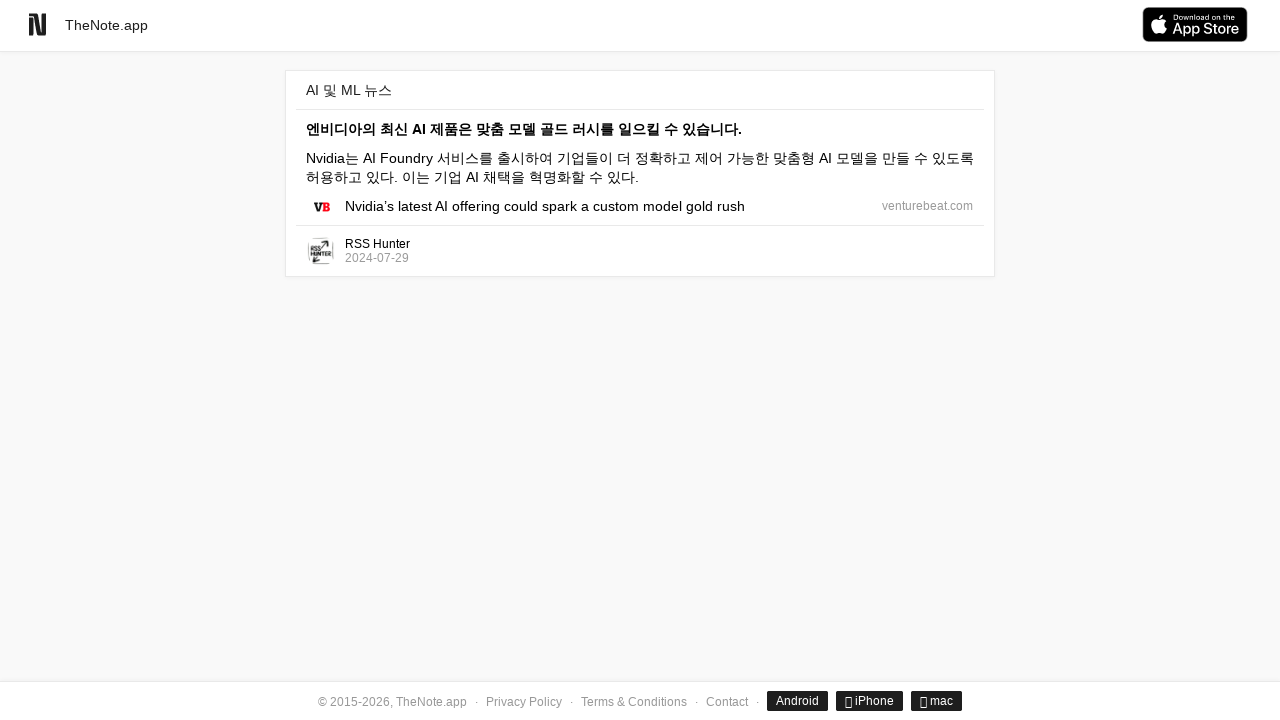

--- FILE ---
content_type: text/html; charset=utf-8
request_url: https://thenote.app/note?id=CdXz5zHNQW_2QGe9O7pNS
body_size: 9136
content:
<!DOCTYPE html>
<html lang="ko">

	<head>
		<meta charset="utf-8">
        <meta name="viewport" content="width=device-width, initial-scale=1">

        <meta http-equiv="content-language" content="ko">

        <link rel="canonical" href="https://thenote.app/post/ko/enbidiayi-coesin-ai-jepumeun-majcum-model-goldeu-reosireul-ileukil-su-2qge9o7pns"><link rel="alternate" hreflang="ko" href="https://thenote.app/post/ko/enbidiayi-coesin-ai-jepumeun-majcum-model-goldeu-reosireul-ileukil-su-2qge9o7pns"><link rel="alternate" hreflang="es" href="https://thenote.app/post/es/la-ultima-oferta-de-ia-de-nvidia-podria-desencadenar-una-fiebre-del-oro-de-ijy3zkmrkt"><link rel="alternate" hreflang="da" href="https://thenote.app/post/da/nvidias-seneste-ai-tilbud-kan-udlose-en-guldfeber-for-tilpassede-modeller-mkldke3pak"><link rel="alternate" hreflang="en" href="https://thenote.app/post/en/nvidias-latest-ai-offering-could-spark-a-custom-model-gold-rush-su4m1m50vf"><link rel="alternate" hreflang="x-default" href="https://thenote.app/post/en/nvidias-latest-ai-offering-could-spark-a-custom-model-gold-rush-su4m1m50vf"><link rel="alternate" hreflang="nl" href="https://thenote.app/post/nl/nvidias-laatste-ai-aanbod-kan-een-goudkoorts-naar-maatmodellen-veroorzaken-kgvlxma4qz"><link rel="alternate" hreflang="fr" href="https://thenote.app/post/fr/la-derniere-offre-dia-dnvidia-pourrait-declencher-une-ruee-vers-lor-des-modeles-uwujsstji9"><link rel="alternate" hreflang="pt" href="https://thenote.app/post/pt/a-mais-recente-oferta-de-ia-da-nvidia-pode-desencadear-uma-corrida-ao-ouro-de-z1iwu1jsg2"><link rel="alternate" hreflang="no" href="https://thenote.app/post/no/nvidias-seneste-ai-tilbud-kan-utlose-en-gullrush-for-skreddersydde-modeller-i9bjt9w0ml"><link rel="alternate" hreflang="it" href="https://thenote.app/post/it/lultima-offerta-di-intelligenza-artificiale-di-nvidia-potrebbe-scatenare-una-5rhw0xvw5y"><link rel="alternate" hreflang="ja" href="https://thenote.app/post/ja/nvidianozui-xin-noaizhi-pin-hakasutamumoderuhuang-jin-ratsushiyuwoyin-kiqi-stz4dkmsh0"><link rel="alternate" hreflang="zh" href="https://thenote.app/post/zh/nvidia-zui-xin-de-ai-chan-pin-ke-neng-hui-yin-fa-ding-zhi-mo-xing-tao-jin-re-05pj8gnikv"><link rel="alternate" hreflang="ru" href="https://thenote.app/post/ru/poslednee-predlozhenie-nvidia-po-ii-mozhet-sprovotsirovat-zolotuiu-likhoradku-v-qye7vdxy6o"><link rel="alternate" hreflang="de" href="https://thenote.app/post/de/nvidias-neuestes-ai-angebot-koennte-eine-goldgraeberstimmung-fuer-amhikiycve"><link rel="alternate" hreflang="tr" href="https://thenote.app/post/tr/nvidianin-son-ai-teklifi-ozel-model-altin-rushi-tetikleyebilir-ktbje2y9cw"><link rel="alternate" hreflang="fi" href="https://thenote.app/post/fi/nvidian-uusin-tekoalytarjonta-saattaa-kaynnistaa-mukautetun-mallin-ai2hsyppdw"><link rel="alternate" hreflang="sv" href="https://thenote.app/post/sv/nvidias-senaste-ai-erbjudande-kan-utlosa-en-guldrush-for-anpassade-modeller-jmtr81op78">

		<title>엔비디아의 최신 AI 제품은 맞춤 모델 골드 러시를 일으킬 수 있습니다.</title>
		<meta name="description" content="Nvidia는 AI Foundry 서비스를 출시하여 기업들이 더 정확하고 제어 가능한 맞춤형 AI 모델을 만들 수 있도록 허용하고 있다. 이는 기업 AI 채택을 혁명화할 수 있다.">

        <meta property="og:url" content="https://thenote.app/post/ko/enbidiayi-coesin-ai-jepumeun-majcum-model-goldeu-reosireul-ileukil-su-2qge9o7pns" />
        <meta property="og:type" content="article" />
        <meta property="og:image" content="https://thenote.app/static/images/logo_200.webp?v=1" />
        <meta property="og:title" content="엔비디아의 최신 AI 제품은 맞춤 모델 골드 러시를 일으킬 수 있습니다." />
        <meta property="og:description" content="Nvidia는 AI Foundry 서비스를 출시하여 기업들이 더 정확하고 제어 가능한 맞춤형 AI 모델을 만들 수 있도록 허용하고 있다. 이는 기업 AI 채택을 혁명화할 수 있다." />
        <meta property="og:locale" content="ko_KR"/>
        

        <meta name="twitter:card" content="summary_large_image">
        <meta name="twitter:site" content="@TheNote_app">
        <meta name="twitter:title" content="엔비디아의 최신 AI 제품은 맞춤 모델 골드 러시를 일으킬 수 있습니다.">
        <meta name="twitter:description" content="Nvidia는 AI Foundry 서비스를 출시하여 기업들이 더 정확하고 제어 가능한 맞춤형 AI 모델을 만들 수 있도록 허용하고 있다. 이는 기업 AI 채택을 혁명화할 수 있다.">
        <meta name="twitter:image" content="https://thenote.app/static/images/logo_200.webp?v=1">

        <meta name="robots" content="index, follow">

        <script>
            var server_data = {'api_domain': ''};
        </script>

        <script type="application/ld+json">
            {"@context":"https://schema.org","inLanguage":"ko","@type":"Article","headline":{"@language":"ko","@value":"엔비디아의 최신 AI 제품은 맞춤 모델 골드 러시를 일으킬 수 있습니다."},"datePublished":"2024-07-29T09:26:32Z","dateModified":"2024-11-13T07:01:27Z","description":{"@language":"ko","@value":"Nvidia는 AI Foundry 서비스를 출시하여 기업들이 더 정확하고 제어 가능한 맞춤형 AI 모델을 만들 수 있도록 허용하고 있다. 이는 기업 AI 채택을 혁명화할 수 있다."},"image":"https://thenote.app/static/images/logo_200.webp?v=1"}
        </script>

        




<link rel="icon" type="image/png" sizes="16x16" href="/static/images/favicon-16x16.png">
<link rel="icon" type="image/png" sizes="32x32" href="/static/images/favicon-32x32.png">
<link rel="icon" type="image/png" sizes="48x48" href="/static/images/favicon-48x48.png">
<link rel="apple-touch-icon" sizes="180x180" href="/static/images/apple-touch-icon.png">
<link rel="apple-touch-icon-precomposed" href="/static/images/apple-touch-icon.png" />
<link rel="icon" type="image/png" sizes="192x192" href="/static/images/android-chrome-192x192.png">
<link rel="icon" type="image/png" sizes="512x512" href="/static/images/android-chrome-512x512.png">
<link rel="icon" href="/static/images/favicon.ico" sizes="any" type="image/x-icon" />



        




<link href="https://tna.ams3.cdn.digitaloceanspaces.com/css/main_public.min.css?v=18" rel="stylesheet">




        


<script>(function(w,d,s,l,i){w[l]=w[l]||[];w[l].push({'gtm.start':
            new Date().getTime(),event:'gtm.js'});var f=d.getElementsByTagName(s)[0],
        j=d.createElement(s),dl=l!='dataLayer'?'&l='+l:'';j.async=true;j.src=
        'https://www.googletagmanager.com/gtm.js?id='+i+dl;f.parentNode.insertBefore(j,f);
    })(window,document,'script','dataLayer','GTM-TFGDXKS');</script>



	</head>

	<body class="page">

        <a href="#main-content" class="skip-link">Skip to content</a>

        


<noscript><iframe src="https://www.googletagmanager.com/ns.html?id=GTM-TFGDXKS" height="0" width="0" style="display:none;visibility:hidden"></iframe></noscript>




        <header data-page_type="note" data-id_user="" class="header">
            <div class="header__wrapper clearfix">
                <div class="header__column header__column_left">
                    <a href="/ko" class="header__logo" aria-label="Go to homepage"><svg width="35px" height="35px" viewBox="0 0 35 35" version="1.1" xmlns="http://www.w3.org/2000/svg" xmlns:xlink="http://www.w3.org/1999/xlink"><g id="ic" stroke="none" stroke-width="1" fill="none" fill-rule="evenodd"><g id="Group-7" transform="translate(9.100000, 6.440000)" fill="#1E1E1E" fill-rule="nonzero"><g id="Group"><path d="M6.65255474,-5.32907052e-15 C7.1635062,-5.32907052e-15 7.57226124,0.0612899037 7.87883212,0.18387155 C8.18540299,0.306453196 8.43576545,0.566935286 8.62992701,0.965325636 C8.82408856,1.36371599 8.95693395,1.74677788 9.02846715,2.11452282 C9.10000036,2.48226776 9.17664193,2.91129709 9.25839416,3.40162367 C9.36058445,3.99410163 9.50364872,4.86237526 9.68759124,6.00647062 C10.0350382,8.31509162 10.5766387,11.5736715 11.3124088,15.782308 C11.5985416,17.5801722 11.7978097,18.5863481 11.910219,18.800866 C12.0226283,19.0153838 12.2218964,19.1430711 12.5080292,19.1839317 L12.5080292,1.22581033 C12.5080292,0.858065393 12.610218,0.561830859 12.8145985,0.337097841 C13.0189791,0.112364823 13.2846699,-5.32907052e-15 13.6116788,-5.32907052e-15 L16.8,-5.32907052e-15 L16.8,20.409742 C16.8,21.1248016 16.6927018,21.5946909 16.4781022,21.8194239 C16.2635026,22.0441569 15.8087626,22.1565217 15.1138686,22.1565217 L10.7605839,22.1565217 C9.5547385,22.1565217 8.76277561,21.972652 8.38467153,21.6049071 C8.00656745,21.2371622 7.67445399,20.2871686 7.38832117,18.7548981 C6.81605553,15.7312175 5.98832658,10.8484551 4.90510949,4.10646461 C4.82335726,3.59570775 4.70584018,3.26882827 4.55255474,3.12581634 C4.39926931,2.98280442 4.13868797,2.90108455 3.77080292,2.88065428 L7.10542736e-14,2.88065428 L7.10542736e-14,-5.32907052e-15 L6.65255474,-5.32907052e-15 Z M3.18832117,3.95323832 C3.5153301,3.95323832 3.78102088,4.06560314 3.98540146,4.29033616 C4.18978204,4.51506918 4.2919708,4.81130371 4.2919708,5.17904865 L4.2919708,20.409742 C4.2919708,21.1043713 4.20000092,21.5691531 4.01605839,21.8041013 C3.83211587,22.0390494 3.46423634,22.1565217 2.91240876,22.1565217 L1.14575016e-13,22.1565217 L1.14575016e-13,3.95323832 L3.18832117,3.95323832 Z" id="Combined-Shape"></path></g></g></g></svg></a>
                    <a class="header__synergyup " href="/ko">TheNote.app</a>
                </div>

                <div class="header__column header__column_right">
                    <a class="header__sign_in  " href="https://apps.apple.com/app/id1596565331?platform=iphone" target="_blank">
                        <svg id="livetype" xmlns="http://www.w3.org/2000/svg" width="119.66407" height="35" viewBox="0 0 119.66407 40">
                                <title>Download_on_the_App_Store_Badge_US-UK_RGB_blk_4SVG_092917</title>
                                <g>
                                    <g>
                                        <g>
                                            <path d="M110.13477,0H9.53468c-.3667,0-.729,0-1.09473.002-.30615.002-.60986.00781-.91895.0127A13.21476,13.21476,0,0,0,5.5171.19141a6.66509,6.66509,0,0,0-1.90088.627A6.43779,6.43779,0,0,0,1.99757,1.99707,6.25844,6.25844,0,0,0,.81935,3.61816a6.60119,6.60119,0,0,0-.625,1.90332,12.993,12.993,0,0,0-.1792,2.002C.00587,7.83008.00489,8.1377,0,8.44434V31.5586c.00489.3105.00587.6113.01515.9219a12.99232,12.99232,0,0,0,.1792,2.0019,6.58756,6.58756,0,0,0,.625,1.9043A6.20778,6.20778,0,0,0,1.99757,38.001a6.27445,6.27445,0,0,0,1.61865,1.1787,6.70082,6.70082,0,0,0,1.90088.6308,13.45514,13.45514,0,0,0,2.0039.1768c.30909.0068.6128.0107.91895.0107C8.80567,40,9.168,40,9.53468,40H110.13477c.3594,0,.7246,0,1.084-.002.3047,0,.6172-.0039.9219-.0107a13.279,13.279,0,0,0,2-.1768,6.80432,6.80432,0,0,0,1.9082-.6308,6.27742,6.27742,0,0,0,1.6172-1.1787,6.39482,6.39482,0,0,0,1.1816-1.6143,6.60413,6.60413,0,0,0,.6191-1.9043,13.50643,13.50643,0,0,0,.1856-2.0019c.0039-.3106.0039-.6114.0039-.9219.0078-.3633.0078-.7246.0078-1.0938V9.53613c0-.36621,0-.72949-.0078-1.09179,0-.30664,0-.61426-.0039-.9209a13.5071,13.5071,0,0,0-.1856-2.002,6.6177,6.6177,0,0,0-.6191-1.90332,6.46619,6.46619,0,0,0-2.7988-2.7998,6.76754,6.76754,0,0,0-1.9082-.627,13.04394,13.04394,0,0,0-2-.17676c-.3047-.00488-.6172-.01074-.9219-.01269-.3594-.002-.7246-.002-1.084-.002Z" style="fill: #a6a6a6"/>
                                            <path d="M8.44483,39.125c-.30468,0-.602-.0039-.90429-.0107a12.68714,12.68714,0,0,1-1.86914-.1631,5.88381,5.88381,0,0,1-1.65674-.5479,5.40573,5.40573,0,0,1-1.397-1.0166,5.32082,5.32082,0,0,1-1.02051-1.3965,5.72186,5.72186,0,0,1-.543-1.6572,12.41351,12.41351,0,0,1-.1665-1.875c-.00634-.2109-.01464-.9131-.01464-.9131V8.44434S.88185,7.75293.8877,7.5498a12.37039,12.37039,0,0,1,.16553-1.87207,5.7555,5.7555,0,0,1,.54346-1.6621A5.37349,5.37349,0,0,1,2.61183,2.61768,5.56543,5.56543,0,0,1,4.01417,1.59521a5.82309,5.82309,0,0,1,1.65332-.54394A12.58589,12.58589,0,0,1,7.543.88721L8.44532.875H111.21387l.9131.0127a12.38493,12.38493,0,0,1,1.8584.16259,5.93833,5.93833,0,0,1,1.6709.54785,5.59374,5.59374,0,0,1,2.415,2.41993,5.76267,5.76267,0,0,1,.5352,1.64892,12.995,12.995,0,0,1,.1738,1.88721c.0029.2832.0029.5874.0029.89014.0079.375.0079.73193.0079,1.09179V30.4648c0,.3633,0,.7178-.0079,1.0752,0,.3252,0,.6231-.0039.9297a12.73126,12.73126,0,0,1-.1709,1.8535,5.739,5.739,0,0,1-.54,1.67,5.48029,5.48029,0,0,1-1.0156,1.3857,5.4129,5.4129,0,0,1-1.3994,1.0225,5.86168,5.86168,0,0,1-1.668.5498,12.54218,12.54218,0,0,1-1.8692.1631c-.2929.0068-.5996.0107-.8974.0107l-1.084.002Z"/>
                                        </g>
                                        <g id="_Group_" data-name="&lt;Group&gt;">
                                            <g id="_Group_2" data-name="&lt;Group&gt;">
                                                <g id="_Group_3" data-name="&lt;Group&gt;">
                                                    <path id="_Path_" data-name="&lt;Path&gt;" d="M24.76888,20.30068a4.94881,4.94881,0,0,1,2.35656-4.15206,5.06566,5.06566,0,0,0-3.99116-2.15768c-1.67924-.17626-3.30719,1.00483-4.1629,1.00483-.87227,0-2.18977-.98733-3.6085-.95814a5.31529,5.31529,0,0,0-4.47292,2.72787c-1.934,3.34842-.49141,8.26947,1.3612,10.97608.9269,1.32535,2.01018,2.8058,3.42763,2.7533,1.38706-.05753,1.9051-.88448,3.5794-.88448,1.65876,0,2.14479.88448,3.591.8511,1.48838-.02416,2.42613-1.33124,3.32051-2.66914a10.962,10.962,0,0,0,1.51842-3.09251A4.78205,4.78205,0,0,1,24.76888,20.30068Z" style="fill: #fff"/>
                                                    <path id="_Path_2" data-name="&lt;Path&gt;" d="M22.03725,12.21089a4.87248,4.87248,0,0,0,1.11452-3.49062,4.95746,4.95746,0,0,0-3.20758,1.65961,4.63634,4.63634,0,0,0-1.14371,3.36139A4.09905,4.09905,0,0,0,22.03725,12.21089Z" style="fill: #fff"/>
                                                </g>
                                            </g>
                                            <g>
                                                <path d="M42.30227,27.13965h-4.7334l-1.13672,3.35645H34.42727l4.4834-12.418h2.083l4.4834,12.418H43.438ZM38.0591,25.59082h3.752l-1.84961-5.44727h-.05176Z" style="fill: #fff"/>
                                                <path d="M55.15969,25.96973c0,2.81348-1.50586,4.62109-3.77832,4.62109a3.0693,3.0693,0,0,1-2.84863-1.584h-.043v4.48438h-1.8584V21.44238H48.4302v1.50586h.03418a3.21162,3.21162,0,0,1,2.88281-1.60059C53.645,21.34766,55.15969,23.16406,55.15969,25.96973Zm-1.91016,0c0-1.833-.94727-3.03809-2.39258-3.03809-1.41992,0-2.375,1.23047-2.375,3.03809,0,1.82422.95508,3.0459,2.375,3.0459C52.30227,29.01563,53.24953,27.81934,53.24953,25.96973Z" style="fill: #fff"/>
                                                <path d="M65.12453,25.96973c0,2.81348-1.50586,4.62109-3.77832,4.62109a3.0693,3.0693,0,0,1-2.84863-1.584h-.043v4.48438h-1.8584V21.44238H58.395v1.50586h.03418A3.21162,3.21162,0,0,1,61.312,21.34766C63.60988,21.34766,65.12453,23.16406,65.12453,25.96973Zm-1.91016,0c0-1.833-.94727-3.03809-2.39258-3.03809-1.41992,0-2.375,1.23047-2.375,3.03809,0,1.82422.95508,3.0459,2.375,3.0459C62.26711,29.01563,63.21438,27.81934,63.21438,25.96973Z" style="fill: #fff"/>
                                                <path d="M71.71047,27.03613c.1377,1.23145,1.334,2.04,2.96875,2.04,1.56641,0,2.69336-.80859,2.69336-1.91895,0-.96387-.67969-1.541-2.28906-1.93652l-1.60937-.3877c-2.28027-.55078-3.33887-1.61719-3.33887-3.34766,0-2.14258,1.86719-3.61426,4.51855-3.61426,2.624,0,4.42285,1.47168,4.4834,3.61426h-1.876c-.1123-1.23926-1.13672-1.9873-2.63379-1.9873s-2.52148.75684-2.52148,1.8584c0,.87793.6543,1.39453,2.25488,1.79l1.36816.33594c2.54785.60254,3.60645,1.626,3.60645,3.44238,0,2.32324-1.85059,3.77832-4.79395,3.77832-2.75391,0-4.61328-1.4209-4.7334-3.667Z" style="fill: #fff"/>
                                                <path d="M83.34621,19.2998v2.14258h1.72168v1.47168H83.34621v4.99121c0,.77539.34473,1.13672,1.10156,1.13672a5.80752,5.80752,0,0,0,.61133-.043v1.46289a5.10351,5.10351,0,0,1-1.03223.08594c-1.833,0-2.54785-.68848-2.54785-2.44434V22.91406H80.16262V21.44238H81.479V19.2998Z" style="fill: #fff"/>
                                                <path d="M86.065,25.96973c0-2.84863,1.67773-4.63867,4.29395-4.63867,2.625,0,4.29492,1.79,4.29492,4.63867,0,2.85645-1.66113,4.63867-4.29492,4.63867C87.72609,30.6084,86.065,28.82617,86.065,25.96973Zm6.69531,0c0-1.9541-.89551-3.10742-2.40137-3.10742s-2.40039,1.16211-2.40039,3.10742c0,1.96191.89453,3.10645,2.40039,3.10645S92.76027,27.93164,92.76027,25.96973Z" style="fill: #fff"/>
                                                <path d="M96.18606,21.44238h1.77246v1.541h.043a2.1594,2.1594,0,0,1,2.17773-1.63574,2.86616,2.86616,0,0,1,.63672.06934v1.73828a2.59794,2.59794,0,0,0-.835-.1123,1.87264,1.87264,0,0,0-1.93652,2.083v5.37012h-1.8584Z" style="fill: #fff"/>
                                                <path d="M109.3843,27.83691c-.25,1.64355-1.85059,2.77148-3.89844,2.77148-2.63379,0-4.26855-1.76465-4.26855-4.5957,0-2.83984,1.64355-4.68164,4.19043-4.68164,2.50488,0,4.08008,1.7207,4.08008,4.46582v.63672h-6.39453v.1123a2.358,2.358,0,0,0,2.43555,2.56445,2.04834,2.04834,0,0,0,2.09082-1.27344Zm-6.28223-2.70215h4.52637a2.1773,2.1773,0,0,0-2.2207-2.29785A2.292,2.292,0,0,0,103.10207,25.13477Z" style="fill: #fff"/>
                                            </g>
                                        </g>
                                    </g>
                                    <g id="_Group_4" data-name="&lt;Group&gt;">
                                        <g>
                                            <path d="M37.82619,8.731a2.63964,2.63964,0,0,1,2.80762,2.96484c0,1.90625-1.03027,3.002-2.80762,3.002H35.67092V8.731Zm-1.22852,5.123h1.125a1.87588,1.87588,0,0,0,1.96777-2.146,1.881,1.881,0,0,0-1.96777-2.13379h-1.125Z" style="fill: #fff"/>
                                            <path d="M41.68068,12.44434a2.13323,2.13323,0,1,1,4.24707,0,2.13358,2.13358,0,1,1-4.24707,0Zm3.333,0c0-.97607-.43848-1.54687-1.208-1.54687-.77246,0-1.207.5708-1.207,1.54688,0,.98389.43457,1.55029,1.207,1.55029C44.57522,13.99463,45.01369,13.42432,45.01369,12.44434Z" style="fill: #fff"/>
                                            <path d="M51.57326,14.69775h-.92187l-.93066-3.31641h-.07031l-.92676,3.31641h-.91309l-1.24121-4.50293h.90137l.80664,3.436h.06641l.92578-3.436h.85254l.92578,3.436h.07031l.80273-3.436h.88867Z" style="fill: #fff"/>
                                            <path d="M53.85354,10.19482H54.709v.71533h.06641a1.348,1.348,0,0,1,1.34375-.80225,1.46456,1.46456,0,0,1,1.55859,1.6748v2.915h-.88867V12.00586c0-.72363-.31445-1.0835-.97168-1.0835a1.03294,1.03294,0,0,0-1.0752,1.14111v2.63428h-.88867Z" style="fill: #fff"/>
                                            <path d="M59.09377,8.437h.88867v6.26074h-.88867Z" style="fill: #fff"/>
                                            <path d="M61.21779,12.44434a2.13346,2.13346,0,1,1,4.24756,0,2.1338,2.1338,0,1,1-4.24756,0Zm3.333,0c0-.97607-.43848-1.54687-1.208-1.54687-.77246,0-1.207.5708-1.207,1.54688,0,.98389.43457,1.55029,1.207,1.55029C64.11232,13.99463,64.5508,13.42432,64.5508,12.44434Z" style="fill: #fff"/>
                                            <path d="M66.4009,13.42432c0-.81055.60352-1.27783,1.6748-1.34424l1.21973-.07031v-.38867c0-.47559-.31445-.74414-.92187-.74414-.49609,0-.83984.18213-.93848.50049h-.86035c.09082-.77344.81836-1.26953,1.83984-1.26953,1.12891,0,1.76563.562,1.76563,1.51318v3.07666h-.85547v-.63281h-.07031a1.515,1.515,0,0,1-1.35254.707A1.36026,1.36026,0,0,1,66.4009,13.42432Zm2.89453-.38477v-.37646l-1.09961.07031c-.62012.0415-.90137.25244-.90137.64941,0,.40527.35156.64111.835.64111A1.0615,1.0615,0,0,0,69.29543,13.03955Z" style="fill: #fff"/>
                                            <path d="M71.34816,12.44434c0-1.42285.73145-2.32422,1.86914-2.32422a1.484,1.484,0,0,1,1.38086.79h.06641V8.437h.88867v6.26074h-.85156v-.71143h-.07031a1.56284,1.56284,0,0,1-1.41406.78564C72.0718,14.772,71.34816,13.87061,71.34816,12.44434Zm.918,0c0,.95508.4502,1.52979,1.20313,1.52979.749,0,1.21191-.583,1.21191-1.52588,0-.93848-.46777-1.52979-1.21191-1.52979C72.72121,10.91846,72.26613,11.49707,72.26613,12.44434Z" style="fill: #fff"/>
                                            <path d="M79.23,12.44434a2.13323,2.13323,0,1,1,4.24707,0,2.13358,2.13358,0,1,1-4.24707,0Zm3.333,0c0-.97607-.43848-1.54687-1.208-1.54687-.77246,0-1.207.5708-1.207,1.54688,0,.98389.43457,1.55029,1.207,1.55029C82.12453,13.99463,82.563,13.42432,82.563,12.44434Z" style="fill: #fff"/>
                                            <path d="M84.66945,10.19482h.85547v.71533h.06641a1.348,1.348,0,0,1,1.34375-.80225,1.46456,1.46456,0,0,1,1.55859,1.6748v2.915H87.605V12.00586c0-.72363-.31445-1.0835-.97168-1.0835a1.03294,1.03294,0,0,0-1.0752,1.14111v2.63428h-.88867Z" style="fill: #fff"/>
                                            <path d="M93.51516,9.07373v1.1416h.97559v.74854h-.97559V13.2793c0,.47168.19434.67822.63672.67822a2.96657,2.96657,0,0,0,.33887-.02051v.74023a2.9155,2.9155,0,0,1-.4834.04541c-.98828,0-1.38184-.34766-1.38184-1.21582v-2.543h-.71484v-.74854h.71484V9.07373Z" style="fill: #fff"/>
                                            <path d="M95.70461,8.437h.88086v2.48145h.07031a1.3856,1.3856,0,0,1,1.373-.80664,1.48339,1.48339,0,0,1,1.55078,1.67871v2.90723H98.69v-2.688c0-.71924-.335-1.0835-.96289-1.0835a1.05194,1.05194,0,0,0-1.13379,1.1416v2.62988h-.88867Z" style="fill: #fff"/>
                                            <path d="M104.76125,13.48193a1.828,1.828,0,0,1-1.95117,1.30273A2.04531,2.04531,0,0,1,100.73,12.46045a2.07685,2.07685,0,0,1,2.07617-2.35254c1.25293,0,2.00879.856,2.00879,2.27V12.688h-3.17969v.0498a1.1902,1.1902,0,0,0,1.19922,1.29,1.07934,1.07934,0,0,0,1.07129-.5459Zm-3.126-1.45117h2.27441a1.08647,1.08647,0,0,0-1.1084-1.1665A1.15162,1.15162,0,0,0,101.63527,12.03076Z" style="fill: #fff"/>
                                        </g>
                                    </g>
                                </g>
                            </svg>
                    </a>
                </div>
            </div>
        </header>

        <main id="main-content">
            <div class="page__wrapper clearfix">
                <div class="page__inner-wrapper page__inner-wrapper_center" data-is_public="1">
                    <div class="post" data-id_user_about="CdXz5zHNQW">

                        <div class="post_item_main"><div data-id-post="CdXz5zHNQW_2QGe9O7pNS"
     data-is_auther="0" data-title_collection=""
     data-id-parent="" data-is_on_channel_1st_lvl="0"
     data-is_on_workroom_1st_lvl="0" data-is_public="1"
     data-id_post_status="0"
     data-ts_order="1722245192278" data-search_weight="0" class="post__item">
    <div class="post__item_posted">

        <div class="post__header" >
            <div class="post__header_column clearfix"><a href="/post/ko/ai-mic-ml-nyuseu-2fm2nocyub" class="post__collection_title">AI 및 ML 뉴스</a></div>
        </div>

        <div class="post__body">
            <div class="post__body_column clearfix">
                <div class='post__body_column_left_title_unauthorized'><h1 class="post__title always-visible">엔비디아의 최신 AI 제품은 맞춤 모델 골드 러시를 일으킬 수 있습니다.</h1></div>
            </div>
            <div class="post__intro-desc">Nvidia는 AI Foundry 서비스를 출시하여 기업들이 더 정확하고 제어 가능한 맞춤형 AI 모델을 만들 수 있도록 허용하고 있다. 이는 기업 AI 채택을 혁명화할 수 있다.</div><a href="https://venturebeat.com/ai/nvidias-latest-ai-offering-could-spark-a-custom-model-gold-rush/" target="_blank" rel="nofollow noopener noreferrer" data-open="CdXz5zHNQW_mX2PIioPMU" data-link="https://venturebeat.com/ai/nvidias-latest-ai-offering-could-spark-a-custom-model-gold-rush/" class="post__data_item link">
    <div class="post__data_icon">
        <div class="post__data_icon_link">
            <img src="https://tna-favicon.sfo3.cdn.digitaloceanspaces.com/venturebeat.com.png" alt="favicon" width="16" height="16" loading="lazy" style="display: block;">
        </div>
    </div>
    <div class="post__data_info">
        <div class="post__data_content">
            <div class="post__data_content_url">venturebeat.com</div>
            <div class="post__data_content_url_text">Nvidia’s latest AI offering could spark a custom model gold rush</div>
        </div>
    </div>
</a> 
            <div class="post__photos_item post__photos_item_hide clearfix"></div>
        </div>

        <div class="post__footer">
            <div class="post__footer_column clearfix">
                <div class="post__body_column_left">
                    <a href="/contact?id=CdXz5zHNQW" class="post__user"><div class="post__user_photo"><img src="/static/avas/CdXz5zHNQWeH2WpnNh7UWg_small.jpg" alt="RSS Hunter"></div></a>
                    <div class="post__user_info">
                        <a href="/contact?id=CdXz5zHNQW" class="post__user"><div class="post__user_name">RSS Hunter</div></a>
                        <div class="post__user_text">2024-07-29</div>
                    </div>
                </div>
            </div>
        </div>
    </div>

    <div class="edit-form"></div>
    <div class="modals-item"></div>
</div></div>

                        <div class="node_tabs post__attached_hide">

                            <div class="contact-view__info_bullet clearfix">
                                <ul role="tablist" class="contact-view__menu clearfix">
                                    <li class="node-view__menu_item">
                                        <a href="#attached" aria-controls="attached" role="tab" data-toggle="tab" class="node-view__menu_link">ATTACHED</a>
                                        
                                        <span class="post__collection_amount node attached_hidder">-</span>
                                        <span class="post__collection_amount_public_icon node attached_hidder">
                                            <svg width="12px" height="12px" viewBox="0 0 12 12" version="1.1" xmlns="http://www.w3.org/2000/svg" xmlns:xlink="http://www.w3.org/1999/xlink">
                                                <g id="SERVICE" stroke="none" stroke-width="1" fill="none" fill-rule="evenodd">
                                                    <g id="1-Feed-Copy-29" transform="translate(-443.000000, -347.000000)" fill="#FFFFFF">
                                                        <path d="M452.54,356.234 C452.384,355.754 451.934,355.4 451.4,355.4 L450.8,355.4 L450.8,353.6 C450.8,353.268629 450.531371,353 450.2,353 L446.6,353 L446.6,351.8 L447.8,351.8 C448.131371,351.8 448.4,351.531371 448.4,351.2 L448.4,350 L449.6,350 C450.262742,350 450.8,349.462742 450.8,348.8 L450.8,348.554 C452.558,349.262 453.8,350.984 453.8,353 C453.8,354.248 453.32,355.382 452.54,356.234 L452.54,356.234 Z M448.4,357.758 C446.03,357.464 444.2,355.448 444.2,353 C444.2,352.628 444.248,352.268 444.326,351.926 L447.2,354.8 L447.2,355.4 C447.2,356.062742 447.737258,356.6 448.4,356.6 L448.4,357.758 Z M449,347 C445.686292,347 443,349.686292 443,353 C443,354.591299 443.632141,356.117422 444.757359,357.242641 C445.882578,358.367859 447.408701,359 449,359 C450.591299,359 452.117422,358.367859 453.242641,357.242641 C454.367859,356.117422 455,354.591299 455,353 C455,351.408701 454.367859,349.882578 453.242641,348.757359 C452.117422,347.632141 450.591299,347 449,347 L449,347 Z" id="Shape-Copy-2"></path>
                                                    </g>
                                                </g>
                                            </svg>
                                        </span>
                                        <span class="collection_amount_public node attached_hidder">-</span>
                                    </li>
                                </ul>
                            </div>

                        </div>

                        
                        <div id="attached" class="contact-view__tab-pane">
                            <div class="post">
                                <div show-form-post-create="false" class="post__create  post__create_hide">Create attached notes ...</div>
                                <div class="post__create_form-post"></div>

                                <div class="post_items"></div>
                            </div>
                        </div>
                    </div>
                </div>
                <div class="modals"></div>
            </div>
        </main>

        

        
            <script src="https://tna.ams3.cdn.digitaloceanspaces.com/js/note.min.js?v=199"></script>
        

        


<footer class="footer clearfix ">
    <div class="footer__mail">

        <div class="auther">&copy; 2015-2026, TheNote.app</div>
        <span class="auther">·</span>
        <a href="/post/en/privacy-policy-eqq51y6r4n" target="_blank" rel="nofollow">
            <span class="auther">Privacy Policy</span>
        </a>
        <span class="auther">·</span>
        <a href="/post/en/terms-and-conditions-jqkhfe0khn" target="_blank" rel="nofollow">
            <span class="auther">Terms & Conditions</span>
        </a>
        <span class="auther">·</span>
        <a href="mailto:admin@thenote.app" target="_blank">
            <span class="auther">Contact</span>
        </a>

        <span class="auther">·</span>

        <a href="https://play.google.com/store/apps/details?id=app.thenote&referrer=utm_source%3Dtna%26utm_medium%3Dbanner%26utm_term%3Dindex%26utm_content%3Dindex%26utm_campaign%3Dfooter" target="_blank">
            <span class="btn_theme_dark_app">Android</span>
        </a>

        <a href="https://apps.apple.com/app/id1596565331#?platform=iphone" target="_blank">
            <span class="btn_theme_dark_app">&nbsp;iPhone</span>
        </a>

        <a href="https://apps.apple.com/app/id1596565331#?platform=mac" target="_blank">
            <span class="btn_theme_dark_app">&nbsp;mac</span>
        </a>

    </div>
</footer>



        <div id="unauthenticatedPromo" class="promo-block">
            
        </div>
	</body>

</html>

--- FILE ---
content_type: text/javascript
request_url: https://tna.ams3.cdn.digitaloceanspaces.com/js/note.min.js?v=199
body_size: 71884
content:
var Base64={_keyStr:"ABCDEFGHIJKLMNOPQRSTUVWXYZabcdefghijklmnopqrstuvwxyz0123456789+/=",encode:function(e){var t,n,i,o,r,s,a,l="",c=0;for(e=Base64._utf8_encode(e);c<e.length;)o=(t=e.charCodeAt(c++))>>2,r=(3&t)<<4|(n=e.charCodeAt(c++))>>4,s=(15&n)<<2|(i=e.charCodeAt(c++))>>6,a=63&i,isNaN(n)?s=a=64:isNaN(i)&&(a=64),l=l+this._keyStr.charAt(o)+this._keyStr.charAt(r)+this._keyStr.charAt(s)+this._keyStr.charAt(a);return l},decode:function(e){var t,n,i,o,r,s,a="",l=0;for(e=e.replace(/[^A-Za-z0-9\+\/\=]/g,"");l<e.length;)t=this._keyStr.indexOf(e.charAt(l++))<<2|(o=this._keyStr.indexOf(e.charAt(l++)))>>4,n=(15&o)<<4|(r=this._keyStr.indexOf(e.charAt(l++)))>>2,i=(3&r)<<6|(s=this._keyStr.indexOf(e.charAt(l++))),a+=String.fromCharCode(t),64!=r&&(a+=String.fromCharCode(n)),64!=s&&(a+=String.fromCharCode(i));return Base64._utf8_decode(a)},_utf8_encode:function(e){for(var t="",n=0;n<e.length;n++){var i=e.charCodeAt(n);128>i?t+=String.fromCharCode(i):i>127&&2048>i?(t+=String.fromCharCode(i>>6|192),t+=String.fromCharCode(63&i|128)):(t+=String.fromCharCode(i>>12|224),t+=String.fromCharCode(i>>6&63|128),t+=String.fromCharCode(63&i|128))}return t},_utf8_decode:function(e){for(var t="",n=0,i=c1=c2=0;n<e.length;)128>(i=e.charCodeAt(n))?(t+=String.fromCharCode(i),n++):i>191&&224>i?(c2=e.charCodeAt(n+1),t+=String.fromCharCode((31&i)<<6|63&c2),n+=2):(c2=e.charCodeAt(n+1),c3=e.charCodeAt(n+2),t+=String.fromCharCode((15&i)<<12|(63&c2)<<6|63&c3),n+=3);return t}};
/*! jQuery v3.1.1 | (c) jQuery Foundation | jquery.org/license */
/*!
 * Bootstrap v3.3.7 (http://getbootstrap.com)
 * Copyright 2011-2016 Twitter, Inc.
 * Licensed under the MIT license
 */
if(function(e,t){"use strict";"object"==typeof module&&"object"==typeof module.exports?module.exports=e.document?t(e,!0):function(e){if(!e.document)throw new Error("jQuery requires a window with a document");return t(e)}:t(e)}("undefined"!=typeof window?window:this,(function(e,t){"use strict";var n=[],i=e.document,o=Object.getPrototypeOf,r=n.slice,s=n.concat,a=n.push,l=n.indexOf,c={},d=c.toString,p=c.hasOwnProperty,u=p.toString,f=u.call(Object),h={};function g(e,t){var n=(t=t||i).createElement("script");n.text=e,t.head.appendChild(n).parentNode.removeChild(n)}var m="3.1.1",_=function(e,t){return new _.fn.init(e,t)},v=/^[\s\uFEFF\xA0]+|[\s\uFEFF\xA0]+$/g,y=/^-ms-/,b=/-([a-z])/g,w=function(e,t){return t.toUpperCase()};function x(e){var t=!!e&&"length"in e&&e.length,n=_.type(e);return"function"!==n&&!_.isWindow(e)&&("array"===n||0===t||"number"==typeof t&&t>0&&t-1 in e)}_.fn=_.prototype={jquery:m,constructor:_,length:0,toArray:function(){return r.call(this)},get:function(e){return null==e?r.call(this):e<0?this[e+this.length]:this[e]},pushStack:function(e){var t=_.merge(this.constructor(),e);return t.prevObject=this,t},each:function(e){return _.each(this,e)},map:function(e){return this.pushStack(_.map(this,(function(t,n){return e.call(t,n,t)})))},slice:function(){return this.pushStack(r.apply(this,arguments))},first:function(){return this.eq(0)},last:function(){return this.eq(-1)},eq:function(e){var t=this.length,n=+e+(e<0?t:0);return this.pushStack(n>=0&&n<t?[this[n]]:[])},end:function(){return this.prevObject||this.constructor()},push:a,sort:n.sort,splice:n.splice},_.extend=_.fn.extend=function(){var e,t,n,i,o,r,s=arguments[0]||{},a=1,l=arguments.length,c=!1;for("boolean"==typeof s&&(c=s,s=arguments[a]||{},a++),"object"==typeof s||_.isFunction(s)||(s={}),a===l&&(s=this,a--);a<l;a++)if(null!=(e=arguments[a]))for(t in e)n=s[t],s!==(i=e[t])&&(c&&i&&(_.isPlainObject(i)||(o=_.isArray(i)))?(o?(o=!1,r=n&&_.isArray(n)?n:[]):r=n&&_.isPlainObject(n)?n:{},s[t]=_.extend(c,r,i)):void 0!==i&&(s[t]=i));return s},_.extend({expando:"jQuery"+(m+Math.random()).replace(/\D/g,""),isReady:!0,error:function(e){throw new Error(e)},noop:function(){},isFunction:function(e){return"function"===_.type(e)},isArray:Array.isArray,isWindow:function(e){return null!=e&&e===e.window},isNumeric:function(e){var t=_.type(e);return("number"===t||"string"===t)&&!isNaN(e-parseFloat(e))},isPlainObject:function(e){var t,n;return!(!e||"[object Object]"!==d.call(e)||(t=o(e))&&(n=p.call(t,"constructor")&&t.constructor,"function"!=typeof n||u.call(n)!==f))},isEmptyObject:function(e){var t;for(t in e)return!1;return!0},type:function(e){return null==e?e+"":"object"==typeof e||"function"==typeof e?c[d.call(e)]||"object":typeof e},globalEval:function(e){g(e)},camelCase:function(e){return e.replace(y,"ms-").replace(b,w)},nodeName:function(e,t){return e.nodeName&&e.nodeName.toLowerCase()===t.toLowerCase()},each:function(e,t){var n,i=0;if(x(e))for(n=e.length;i<n&&!1!==t.call(e[i],i,e[i]);i++);else for(i in e)if(!1===t.call(e[i],i,e[i]))break;return e},trim:function(e){return null==e?"":(e+"").replace(v,"")},makeArray:function(e,t){var n=t||[];return null!=e&&(x(Object(e))?_.merge(n,"string"==typeof e?[e]:e):a.call(n,e)),n},inArray:function(e,t,n){return null==t?-1:l.call(t,e,n)},merge:function(e,t){for(var n=+t.length,i=0,o=e.length;i<n;i++)e[o++]=t[i];return e.length=o,e},grep:function(e,t,n){for(var i=[],o=0,r=e.length,s=!n;o<r;o++)!t(e[o],o)!==s&&i.push(e[o]);return i},map:function(e,t,n){var i,o,r=0,a=[];if(x(e))for(i=e.length;r<i;r++)null!=(o=t(e[r],r,n))&&a.push(o);else for(r in e)null!=(o=t(e[r],r,n))&&a.push(o);return s.apply([],a)},guid:1,proxy:function(e,t){var n,i,o;if("string"==typeof t&&(n=e[t],t=e,e=n),_.isFunction(e))return i=r.call(arguments,2),(o=function(){return e.apply(t||this,i.concat(r.call(arguments)))}).guid=e.guid=e.guid||_.guid++,o},now:Date.now,support:h}),"function"==typeof Symbol&&(_.fn[Symbol.iterator]=n[Symbol.iterator]),_.each("Boolean Number String Function Array Date RegExp Object Error Symbol".split(" "),(function(e,t){c["[object "+t+"]"]=t.toLowerCase()}));var k=function(e){var t,n,i,o,r,s,a,l,c,d,p,u,f,h,g,m,_,v,y,b="sizzle"+1*new Date,w=e.document,x=0,k=0,C=se(),T=se(),S=se(),A=function(e,t){return e===t&&(p=!0),0},E={}.hasOwnProperty,$=[],N=$.pop,O=$.push,D=$.push,j=$.slice,I=function(e,t){for(var n=0,i=e.length;n<i;n++)if(e[n]===t)return n;return-1},L="checked|selected|async|autofocus|autoplay|controls|defer|disabled|hidden|ismap|loop|multiple|open|readonly|required|scoped",R="[\\x20\\t\\r\\n\\f]",P="(?:\\\\.|[\\w-]|[^\0-\\xa0])+",F="\\["+R+"*("+P+")(?:"+R+"*([*^$|!~]?=)"+R+"*(?:'((?:\\\\.|[^\\\\'])*)'|\"((?:\\\\.|[^\\\\\"])*)\"|("+P+"))|)"+R+"*\\]",H=":("+P+")(?:\\((('((?:\\\\.|[^\\\\'])*)'|\"((?:\\\\.|[^\\\\\"])*)\")|((?:\\\\.|[^\\\\()[\\]]|"+F+")*)|.*)\\)|)",M=new RegExp(R+"+","g"),q=new RegExp("^"+R+"+|((?:^|[^\\\\])(?:\\\\.)*)"+R+"+$","g"),B=new RegExp("^"+R+"*,"+R+"*"),z=new RegExp("^"+R+"*([>+~]|"+R+")"+R+"*"),U=new RegExp("="+R+"*([^\\]'\"]*?)"+R+"*\\]","g"),W=new RegExp(H),X=new RegExp("^"+P+"$"),V={ID:new RegExp("^#("+P+")"),CLASS:new RegExp("^\\.("+P+")"),TAG:new RegExp("^("+P+"|[*])"),ATTR:new RegExp("^"+F),PSEUDO:new RegExp("^"+H),CHILD:new RegExp("^:(only|first|last|nth|nth-last)-(child|of-type)(?:\\("+R+"*(even|odd|(([+-]|)(\\d*)n|)"+R+"*(?:([+-]|)"+R+"*(\\d+)|))"+R+"*\\)|)","i"),bool:new RegExp("^(?:"+L+")$","i"),needsContext:new RegExp("^"+R+"*[>+~]|:(even|odd|eq|gt|lt|nth|first|last)(?:\\("+R+"*((?:-\\d)?\\d*)"+R+"*\\)|)(?=[^-]|$)","i")},Q=/^(?:input|select|textarea|button)$/i,J=/^h\d$/i,K=/^[^{]+\{\s*\[native \w/,Z=/^(?:#([\w-]+)|(\w+)|\.([\w-]+))$/,G=/[+~]/,Y=new RegExp("\\\\([\\da-f]{1,6}"+R+"?|("+R+")|.)","ig"),ee=function(e,t,n){var i="0x"+t-65536;return i!=i||n?t:i<0?String.fromCharCode(i+65536):String.fromCharCode(i>>10|55296,1023&i|56320)},te=/([\0-\x1f\x7f]|^-?\d)|^-$|[^\0-\x1f\x7f-\uFFFF\w-]/g,ne=function(e,t){return t?"\0"===e?"�":e.slice(0,-1)+"\\"+e.charCodeAt(e.length-1).toString(16)+" ":"\\"+e},ie=function(){u()},oe=ve((function(e){return!0===e.disabled&&("form"in e||"label"in e)}),{dir:"parentNode",next:"legend"});try{D.apply($=j.call(w.childNodes),w.childNodes),$[w.childNodes.length].nodeType}catch(e){D={apply:$.length?function(e,t){O.apply(e,j.call(t))}:function(e,t){for(var n=e.length,i=0;e[n++]=t[i++];);e.length=n-1}}}function re(e,t,i,o){var r,a,c,d,p,h,_,v=t&&t.ownerDocument,x=t?t.nodeType:9;if(i=i||[],"string"!=typeof e||!e||1!==x&&9!==x&&11!==x)return i;if(!o&&((t?t.ownerDocument||t:w)!==f&&u(t),t=t||f,g)){if(11!==x&&(p=Z.exec(e)))if(r=p[1]){if(9===x){if(!(c=t.getElementById(r)))return i;if(c.id===r)return i.push(c),i}else if(v&&(c=v.getElementById(r))&&y(t,c)&&c.id===r)return i.push(c),i}else{if(p[2])return D.apply(i,t.getElementsByTagName(e)),i;if((r=p[3])&&n.getElementsByClassName&&t.getElementsByClassName)return D.apply(i,t.getElementsByClassName(r)),i}if(n.qsa&&!S[e+" "]&&(!m||!m.test(e))){if(1!==x)v=t,_=e;else if("object"!==t.nodeName.toLowerCase()){for((d=t.getAttribute("id"))?d=d.replace(te,ne):t.setAttribute("id",d=b),a=(h=s(e)).length;a--;)h[a]="#"+d+" "+_e(h[a]);_=h.join(","),v=G.test(e)&&ge(t.parentNode)||t}if(_)try{return D.apply(i,v.querySelectorAll(_)),i}catch(e){}finally{d===b&&t.removeAttribute("id")}}}return l(e.replace(q,"$1"),t,i,o)}function se(){var e=[];return function t(n,o){return e.push(n+" ")>i.cacheLength&&delete t[e.shift()],t[n+" "]=o}}function ae(e){return e[b]=!0,e}function le(e){var t=f.createElement("fieldset");try{return!!e(t)}catch(e){return!1}finally{t.parentNode&&t.parentNode.removeChild(t),t=null}}function ce(e,t){for(var n=e.split("|"),o=n.length;o--;)i.attrHandle[n[o]]=t}function de(e,t){var n=t&&e,i=n&&1===e.nodeType&&1===t.nodeType&&e.sourceIndex-t.sourceIndex;if(i)return i;if(n)for(;n=n.nextSibling;)if(n===t)return-1;return e?1:-1}function pe(e){return function(t){return"input"===t.nodeName.toLowerCase()&&t.type===e}}function ue(e){return function(t){var n=t.nodeName.toLowerCase();return("input"===n||"button"===n)&&t.type===e}}function fe(e){return function(t){return"form"in t?t.parentNode&&!1===t.disabled?"label"in t?"label"in t.parentNode?t.parentNode.disabled===e:t.disabled===e:t.isDisabled===e||t.isDisabled!==!e&&oe(t)===e:t.disabled===e:"label"in t&&t.disabled===e}}function he(e){return ae((function(t){return t=+t,ae((function(n,i){for(var o,r=e([],n.length,t),s=r.length;s--;)n[o=r[s]]&&(n[o]=!(i[o]=n[o]))}))}))}function ge(e){return e&&void 0!==e.getElementsByTagName&&e}for(t in n=re.support={},r=re.isXML=function(e){var t=e&&(e.ownerDocument||e).documentElement;return!!t&&"HTML"!==t.nodeName},u=re.setDocument=function(e){var t,o,s=e?e.ownerDocument||e:w;return s!==f&&9===s.nodeType&&s.documentElement?(h=(f=s).documentElement,g=!r(f),w!==f&&(o=f.defaultView)&&o.top!==o&&(o.addEventListener?o.addEventListener("unload",ie,!1):o.attachEvent&&o.attachEvent("onunload",ie)),n.attributes=le((function(e){return e.className="i",!e.getAttribute("className")})),n.getElementsByTagName=le((function(e){return e.appendChild(f.createComment("")),!e.getElementsByTagName("*").length})),n.getElementsByClassName=K.test(f.getElementsByClassName),n.getById=le((function(e){return h.appendChild(e).id=b,!f.getElementsByName||!f.getElementsByName(b).length})),n.getById?(i.filter.ID=function(e){var t=e.replace(Y,ee);return function(e){return e.getAttribute("id")===t}},i.find.ID=function(e,t){if(void 0!==t.getElementById&&g){var n=t.getElementById(e);return n?[n]:[]}}):(i.filter.ID=function(e){var t=e.replace(Y,ee);return function(e){var n=void 0!==e.getAttributeNode&&e.getAttributeNode("id");return n&&n.value===t}},i.find.ID=function(e,t){if(void 0!==t.getElementById&&g){var n,i,o,r=t.getElementById(e);if(r){if((n=r.getAttributeNode("id"))&&n.value===e)return[r];for(o=t.getElementsByName(e),i=0;r=o[i++];)if((n=r.getAttributeNode("id"))&&n.value===e)return[r]}return[]}}),i.find.TAG=n.getElementsByTagName?function(e,t){return void 0!==t.getElementsByTagName?t.getElementsByTagName(e):n.qsa?t.querySelectorAll(e):void 0}:function(e,t){var n,i=[],o=0,r=t.getElementsByTagName(e);if("*"===e){for(;n=r[o++];)1===n.nodeType&&i.push(n);return i}return r},i.find.CLASS=n.getElementsByClassName&&function(e,t){if(void 0!==t.getElementsByClassName&&g)return t.getElementsByClassName(e)},_=[],m=[],(n.qsa=K.test(f.querySelectorAll))&&(le((function(e){h.appendChild(e).innerHTML="<a id='"+b+"'></a><select id='"+b+"-\r\\' msallowcapture=''><option selected=''></option></select>",e.querySelectorAll("[msallowcapture^='']").length&&m.push("[*^$]="+R+"*(?:''|\"\")"),e.querySelectorAll("[selected]").length||m.push("\\["+R+"*(?:value|"+L+")"),e.querySelectorAll("[id~="+b+"-]").length||m.push("~="),e.querySelectorAll(":checked").length||m.push(":checked"),e.querySelectorAll("a#"+b+"+*").length||m.push(".#.+[+~]")})),le((function(e){e.innerHTML="<a href='' disabled='disabled'></a><select disabled='disabled'><option/></select>";var t=f.createElement("input");t.setAttribute("type","hidden"),e.appendChild(t).setAttribute("name","D"),e.querySelectorAll("[name=d]").length&&m.push("name"+R+"*[*^$|!~]?="),2!==e.querySelectorAll(":enabled").length&&m.push(":enabled",":disabled"),h.appendChild(e).disabled=!0,2!==e.querySelectorAll(":disabled").length&&m.push(":enabled",":disabled"),e.querySelectorAll("*,:x"),m.push(",.*:")}))),(n.matchesSelector=K.test(v=h.matches||h.webkitMatchesSelector||h.mozMatchesSelector||h.oMatchesSelector||h.msMatchesSelector))&&le((function(e){n.disconnectedMatch=v.call(e,"*"),v.call(e,"[s!='']:x"),_.push("!=",H)})),m=m.length&&new RegExp(m.join("|")),_=_.length&&new RegExp(_.join("|")),t=K.test(h.compareDocumentPosition),y=t||K.test(h.contains)?function(e,t){var n=9===e.nodeType?e.documentElement:e,i=t&&t.parentNode;return e===i||!(!i||1!==i.nodeType||!(n.contains?n.contains(i):e.compareDocumentPosition&&16&e.compareDocumentPosition(i)))}:function(e,t){if(t)for(;t=t.parentNode;)if(t===e)return!0;return!1},A=t?function(e,t){if(e===t)return p=!0,0;var i=!e.compareDocumentPosition-!t.compareDocumentPosition;return i||(1&(i=(e.ownerDocument||e)===(t.ownerDocument||t)?e.compareDocumentPosition(t):1)||!n.sortDetached&&t.compareDocumentPosition(e)===i?e===f||e.ownerDocument===w&&y(w,e)?-1:t===f||t.ownerDocument===w&&y(w,t)?1:d?I(d,e)-I(d,t):0:4&i?-1:1)}:function(e,t){if(e===t)return p=!0,0;var n,i=0,o=e.parentNode,r=t.parentNode,s=[e],a=[t];if(!o||!r)return e===f?-1:t===f?1:o?-1:r?1:d?I(d,e)-I(d,t):0;if(o===r)return de(e,t);for(n=e;n=n.parentNode;)s.unshift(n);for(n=t;n=n.parentNode;)a.unshift(n);for(;s[i]===a[i];)i++;return i?de(s[i],a[i]):s[i]===w?-1:a[i]===w?1:0},f):f},re.matches=function(e,t){return re(e,null,null,t)},re.matchesSelector=function(e,t){if((e.ownerDocument||e)!==f&&u(e),t=t.replace(U,"='$1']"),n.matchesSelector&&g&&!S[t+" "]&&(!_||!_.test(t))&&(!m||!m.test(t)))try{var i=v.call(e,t);if(i||n.disconnectedMatch||e.document&&11!==e.document.nodeType)return i}catch(e){}return re(t,f,null,[e]).length>0},re.contains=function(e,t){return(e.ownerDocument||e)!==f&&u(e),y(e,t)},re.attr=function(e,t){(e.ownerDocument||e)!==f&&u(e);var o=i.attrHandle[t.toLowerCase()],r=o&&E.call(i.attrHandle,t.toLowerCase())?o(e,t,!g):void 0;return void 0!==r?r:n.attributes||!g?e.getAttribute(t):(r=e.getAttributeNode(t))&&r.specified?r.value:null},re.escape=function(e){return(e+"").replace(te,ne)},re.error=function(e){throw new Error("Syntax error, unrecognized expression: "+e)},re.uniqueSort=function(e){var t,i=[],o=0,r=0;if(p=!n.detectDuplicates,d=!n.sortStable&&e.slice(0),e.sort(A),p){for(;t=e[r++];)t===e[r]&&(o=i.push(r));for(;o--;)e.splice(i[o],1)}return d=null,e},o=re.getText=function(e){var t,n="",i=0,r=e.nodeType;if(r){if(1===r||9===r||11===r){if("string"==typeof e.textContent)return e.textContent;for(e=e.firstChild;e;e=e.nextSibling)n+=o(e)}else if(3===r||4===r)return e.nodeValue}else for(;t=e[i++];)n+=o(t);return n},(i=re.selectors={cacheLength:50,createPseudo:ae,match:V,attrHandle:{},find:{},relative:{">":{dir:"parentNode",first:!0}," ":{dir:"parentNode"},"+":{dir:"previousSibling",first:!0},"~":{dir:"previousSibling"}},preFilter:{ATTR:function(e){return e[1]=e[1].replace(Y,ee),e[3]=(e[3]||e[4]||e[5]||"").replace(Y,ee),"~="===e[2]&&(e[3]=" "+e[3]+" "),e.slice(0,4)},CHILD:function(e){return e[1]=e[1].toLowerCase(),"nth"===e[1].slice(0,3)?(e[3]||re.error(e[0]),e[4]=+(e[4]?e[5]+(e[6]||1):2*("even"===e[3]||"odd"===e[3])),e[5]=+(e[7]+e[8]||"odd"===e[3])):e[3]&&re.error(e[0]),e},PSEUDO:function(e){var t,n=!e[6]&&e[2];return V.CHILD.test(e[0])?null:(e[3]?e[2]=e[4]||e[5]||"":n&&W.test(n)&&(t=s(n,!0))&&(t=n.indexOf(")",n.length-t)-n.length)&&(e[0]=e[0].slice(0,t),e[2]=n.slice(0,t)),e.slice(0,3))}},filter:{TAG:function(e){var t=e.replace(Y,ee).toLowerCase();return"*"===e?function(){return!0}:function(e){return e.nodeName&&e.nodeName.toLowerCase()===t}},CLASS:function(e){var t=C[e+" "];return t||(t=new RegExp("(^|"+R+")"+e+"("+R+"|$)"))&&C(e,(function(e){return t.test("string"==typeof e.className&&e.className||void 0!==e.getAttribute&&e.getAttribute("class")||"")}))},ATTR:function(e,t,n){return function(i){var o=re.attr(i,e);return null==o?"!="===t:!t||(o+="","="===t?o===n:"!="===t?o!==n:"^="===t?n&&0===o.indexOf(n):"*="===t?n&&o.indexOf(n)>-1:"$="===t?n&&o.slice(-n.length)===n:"~="===t?(" "+o.replace(M," ")+" ").indexOf(n)>-1:"|="===t&&(o===n||o.slice(0,n.length+1)===n+"-"))}},CHILD:function(e,t,n,i,o){var r="nth"!==e.slice(0,3),s="last"!==e.slice(-4),a="of-type"===t;return 1===i&&0===o?function(e){return!!e.parentNode}:function(t,n,l){var c,d,p,u,f,h,g=r!==s?"nextSibling":"previousSibling",m=t.parentNode,_=a&&t.nodeName.toLowerCase(),v=!l&&!a,y=!1;if(m){if(r){for(;g;){for(u=t;u=u[g];)if(a?u.nodeName.toLowerCase()===_:1===u.nodeType)return!1;h=g="only"===e&&!h&&"nextSibling"}return!0}if(h=[s?m.firstChild:m.lastChild],s&&v){for(y=(f=(c=(d=(p=(u=m)[b]||(u[b]={}))[u.uniqueID]||(p[u.uniqueID]={}))[e]||[])[0]===x&&c[1])&&c[2],u=f&&m.childNodes[f];u=++f&&u&&u[g]||(y=f=0)||h.pop();)if(1===u.nodeType&&++y&&u===t){d[e]=[x,f,y];break}}else if(v&&(y=f=(c=(d=(p=(u=t)[b]||(u[b]={}))[u.uniqueID]||(p[u.uniqueID]={}))[e]||[])[0]===x&&c[1]),!1===y)for(;(u=++f&&u&&u[g]||(y=f=0)||h.pop())&&((a?u.nodeName.toLowerCase()!==_:1!==u.nodeType)||!++y||(v&&((d=(p=u[b]||(u[b]={}))[u.uniqueID]||(p[u.uniqueID]={}))[e]=[x,y]),u!==t)););return(y-=o)===i||y%i==0&&y/i>=0}}},PSEUDO:function(e,t){var n,o=i.pseudos[e]||i.setFilters[e.toLowerCase()]||re.error("unsupported pseudo: "+e);return o[b]?o(t):o.length>1?(n=[e,e,"",t],i.setFilters.hasOwnProperty(e.toLowerCase())?ae((function(e,n){for(var i,r=o(e,t),s=r.length;s--;)e[i=I(e,r[s])]=!(n[i]=r[s])})):function(e){return o(e,0,n)}):o}},pseudos:{not:ae((function(e){var t=[],n=[],i=a(e.replace(q,"$1"));return i[b]?ae((function(e,t,n,o){for(var r,s=i(e,null,o,[]),a=e.length;a--;)(r=s[a])&&(e[a]=!(t[a]=r))})):function(e,o,r){return t[0]=e,i(t,null,r,n),t[0]=null,!n.pop()}})),has:ae((function(e){return function(t){return re(e,t).length>0}})),contains:ae((function(e){return e=e.replace(Y,ee),function(t){return(t.textContent||t.innerText||o(t)).indexOf(e)>-1}})),lang:ae((function(e){return X.test(e||"")||re.error("unsupported lang: "+e),e=e.replace(Y,ee).toLowerCase(),function(t){var n;do{if(n=g?t.lang:t.getAttribute("xml:lang")||t.getAttribute("lang"))return(n=n.toLowerCase())===e||0===n.indexOf(e+"-")}while((t=t.parentNode)&&1===t.nodeType);return!1}})),target:function(t){var n=e.location&&e.location.hash;return n&&n.slice(1)===t.id},root:function(e){return e===h},focus:function(e){return e===f.activeElement&&(!f.hasFocus||f.hasFocus())&&!!(e.type||e.href||~e.tabIndex)},enabled:fe(!1),disabled:fe(!0),checked:function(e){var t=e.nodeName.toLowerCase();return"input"===t&&!!e.checked||"option"===t&&!!e.selected},selected:function(e){return e.parentNode&&e.parentNode.selectedIndex,!0===e.selected},empty:function(e){for(e=e.firstChild;e;e=e.nextSibling)if(e.nodeType<6)return!1;return!0},parent:function(e){return!i.pseudos.empty(e)},header:function(e){return J.test(e.nodeName)},input:function(e){return Q.test(e.nodeName)},button:function(e){var t=e.nodeName.toLowerCase();return"input"===t&&"button"===e.type||"button"===t},text:function(e){var t;return"input"===e.nodeName.toLowerCase()&&"text"===e.type&&(null==(t=e.getAttribute("type"))||"text"===t.toLowerCase())},first:he((function(){return[0]})),last:he((function(e,t){return[t-1]})),eq:he((function(e,t,n){return[n<0?n+t:n]})),even:he((function(e,t){for(var n=0;n<t;n+=2)e.push(n);return e})),odd:he((function(e,t){for(var n=1;n<t;n+=2)e.push(n);return e})),lt:he((function(e,t,n){for(var i=n<0?n+t:n;--i>=0;)e.push(i);return e})),gt:he((function(e,t,n){for(var i=n<0?n+t:n;++i<t;)e.push(i);return e}))}}).pseudos.nth=i.pseudos.eq,{radio:!0,checkbox:!0,file:!0,password:!0,image:!0})i.pseudos[t]=pe(t);for(t in{submit:!0,reset:!0})i.pseudos[t]=ue(t);function me(){}function _e(e){for(var t=0,n=e.length,i="";t<n;t++)i+=e[t].value;return i}function ve(e,t,n){var i=t.dir,o=t.next,r=o||i,s=n&&"parentNode"===r,a=k++;return t.first?function(t,n,o){for(;t=t[i];)if(1===t.nodeType||s)return e(t,n,o);return!1}:function(t,n,l){var c,d,p,u=[x,a];if(l){for(;t=t[i];)if((1===t.nodeType||s)&&e(t,n,l))return!0}else for(;t=t[i];)if(1===t.nodeType||s)if(d=(p=t[b]||(t[b]={}))[t.uniqueID]||(p[t.uniqueID]={}),o&&o===t.nodeName.toLowerCase())t=t[i]||t;else{if((c=d[r])&&c[0]===x&&c[1]===a)return u[2]=c[2];if(d[r]=u,u[2]=e(t,n,l))return!0}return!1}}function ye(e){return e.length>1?function(t,n,i){for(var o=e.length;o--;)if(!e[o](t,n,i))return!1;return!0}:e[0]}function be(e,t,n,i,o){for(var r,s=[],a=0,l=e.length,c=null!=t;a<l;a++)(r=e[a])&&(n&&!n(r,i,o)||(s.push(r),c&&t.push(a)));return s}function we(e,t,n,i,o,r){return i&&!i[b]&&(i=we(i)),o&&!o[b]&&(o=we(o,r)),ae((function(r,s,a,l){var c,d,p,u=[],f=[],h=s.length,g=r||function(e,t,n){for(var i=0,o=t.length;i<o;i++)re(e,t[i],n);return n}(t||"*",a.nodeType?[a]:a,[]),m=!e||!r&&t?g:be(g,u,e,a,l),_=n?o||(r?e:h||i)?[]:s:m;if(n&&n(m,_,a,l),i)for(c=be(_,f),i(c,[],a,l),d=c.length;d--;)(p=c[d])&&(_[f[d]]=!(m[f[d]]=p));if(r){if(o||e){if(o){for(c=[],d=_.length;d--;)(p=_[d])&&c.push(m[d]=p);o(null,_=[],c,l)}for(d=_.length;d--;)(p=_[d])&&(c=o?I(r,p):u[d])>-1&&(r[c]=!(s[c]=p))}}else _=be(_===s?_.splice(h,_.length):_),o?o(null,s,_,l):D.apply(s,_)}))}function xe(e){for(var t,n,o,r=e.length,s=i.relative[e[0].type],a=s||i.relative[" "],l=s?1:0,d=ve((function(e){return e===t}),a,!0),p=ve((function(e){return I(t,e)>-1}),a,!0),u=[function(e,n,i){var o=!s&&(i||n!==c)||((t=n).nodeType?d(e,n,i):p(e,n,i));return t=null,o}];l<r;l++)if(n=i.relative[e[l].type])u=[ve(ye(u),n)];else{if((n=i.filter[e[l].type].apply(null,e[l].matches))[b]){for(o=++l;o<r&&!i.relative[e[o].type];o++);return we(l>1&&ye(u),l>1&&_e(e.slice(0,l-1).concat({value:" "===e[l-2].type?"*":""})).replace(q,"$1"),n,l<o&&xe(e.slice(l,o)),o<r&&xe(e=e.slice(o)),o<r&&_e(e))}u.push(n)}return ye(u)}function ke(e,t){var n=t.length>0,o=e.length>0,r=function(r,s,a,l,d){var p,h,m,_=0,v="0",y=r&&[],b=[],w=c,k=r||o&&i.find.TAG("*",d),C=x+=null==w?1:Math.random()||.1,T=k.length;for(d&&(c=s===f||s||d);v!==T&&null!=(p=k[v]);v++){if(o&&p){for(h=0,s||p.ownerDocument===f||(u(p),a=!g);m=e[h++];)if(m(p,s||f,a)){l.push(p);break}d&&(x=C)}n&&((p=!m&&p)&&_--,r&&y.push(p))}if(_+=v,n&&v!==_){for(h=0;m=t[h++];)m(y,b,s,a);if(r){if(_>0)for(;v--;)y[v]||b[v]||(b[v]=N.call(l));b=be(b)}D.apply(l,b),d&&!r&&b.length>0&&_+t.length>1&&re.uniqueSort(l)}return d&&(x=C,c=w),y};return n?ae(r):r}return me.prototype=i.filters=i.pseudos,i.setFilters=new me,s=re.tokenize=function(e,t){var n,o,r,s,a,l,c,d=T[e+" "];if(d)return t?0:d.slice(0);for(a=e,l=[],c=i.preFilter;a;){for(s in n&&!(o=B.exec(a))||(o&&(a=a.slice(o[0].length)||a),l.push(r=[])),n=!1,(o=z.exec(a))&&(n=o.shift(),r.push({value:n,type:o[0].replace(q," ")}),a=a.slice(n.length)),i.filter)!(o=V[s].exec(a))||c[s]&&!(o=c[s](o))||(n=o.shift(),r.push({value:n,type:s,matches:o}),a=a.slice(n.length));if(!n)break}return t?a.length:a?re.error(e):T(e,l).slice(0)},a=re.compile=function(e,t){var n,i=[],o=[],r=S[e+" "];if(!r){for(t||(t=s(e)),n=t.length;n--;)(r=xe(t[n]))[b]?i.push(r):o.push(r);(r=S(e,ke(o,i))).selector=e}return r},l=re.select=function(e,t,n,o){var r,l,c,d,p,u="function"==typeof e&&e,f=!o&&s(e=u.selector||e);if(n=n||[],1===f.length){if((l=f[0]=f[0].slice(0)).length>2&&"ID"===(c=l[0]).type&&9===t.nodeType&&g&&i.relative[l[1].type]){if(!(t=(i.find.ID(c.matches[0].replace(Y,ee),t)||[])[0]))return n;u&&(t=t.parentNode),e=e.slice(l.shift().value.length)}for(r=V.needsContext.test(e)?0:l.length;r--&&(c=l[r],!i.relative[d=c.type]);)if((p=i.find[d])&&(o=p(c.matches[0].replace(Y,ee),G.test(l[0].type)&&ge(t.parentNode)||t))){if(l.splice(r,1),!(e=o.length&&_e(l)))return D.apply(n,o),n;break}}return(u||a(e,f))(o,t,!g,n,!t||G.test(e)&&ge(t.parentNode)||t),n},n.sortStable=b.split("").sort(A).join("")===b,n.detectDuplicates=!!p,u(),n.sortDetached=le((function(e){return 1&e.compareDocumentPosition(f.createElement("fieldset"))})),le((function(e){return e.innerHTML="<a href='#'></a>","#"===e.firstChild.getAttribute("href")}))||ce("type|href|height|width",(function(e,t,n){if(!n)return e.getAttribute(t,"type"===t.toLowerCase()?1:2)})),n.attributes&&le((function(e){return e.innerHTML="<input/>",e.firstChild.setAttribute("value",""),""===e.firstChild.getAttribute("value")}))||ce("value",(function(e,t,n){if(!n&&"input"===e.nodeName.toLowerCase())return e.defaultValue})),le((function(e){return null==e.getAttribute("disabled")}))||ce(L,(function(e,t,n){var i;if(!n)return!0===e[t]?t.toLowerCase():(i=e.getAttributeNode(t))&&i.specified?i.value:null})),re}(e);_.find=k,_.expr=k.selectors,_.expr[":"]=_.expr.pseudos,_.uniqueSort=_.unique=k.uniqueSort,_.text=k.getText,_.isXMLDoc=k.isXML,_.contains=k.contains,_.escapeSelector=k.escape;var C=function(e,t,n){for(var i=[],o=void 0!==n;(e=e[t])&&9!==e.nodeType;)if(1===e.nodeType){if(o&&_(e).is(n))break;i.push(e)}return i},T=function(e,t){for(var n=[];e;e=e.nextSibling)1===e.nodeType&&e!==t&&n.push(e);return n},S=_.expr.match.needsContext,A=/^<([a-z][^\/\0>:\x20\t\r\n\f]*)[\x20\t\r\n\f]*\/?>(?:<\/\1>|)$/i,E=/^.[^:#\[\.,]*$/;function $(e,t,n){return _.isFunction(t)?_.grep(e,(function(e,i){return!!t.call(e,i,e)!==n})):t.nodeType?_.grep(e,(function(e){return e===t!==n})):"string"!=typeof t?_.grep(e,(function(e){return l.call(t,e)>-1!==n})):E.test(t)?_.filter(t,e,n):(t=_.filter(t,e),_.grep(e,(function(e){return l.call(t,e)>-1!==n&&1===e.nodeType})))}_.filter=function(e,t,n){var i=t[0];return n&&(e=":not("+e+")"),1===t.length&&1===i.nodeType?_.find.matchesSelector(i,e)?[i]:[]:_.find.matches(e,_.grep(t,(function(e){return 1===e.nodeType})))},_.fn.extend({find:function(e){var t,n,i=this.length,o=this;if("string"!=typeof e)return this.pushStack(_(e).filter((function(){for(t=0;t<i;t++)if(_.contains(o[t],this))return!0})));for(n=this.pushStack([]),t=0;t<i;t++)_.find(e,o[t],n);return i>1?_.uniqueSort(n):n},filter:function(e){return this.pushStack($(this,e||[],!1))},not:function(e){return this.pushStack($(this,e||[],!0))},is:function(e){return!!$(this,"string"==typeof e&&S.test(e)?_(e):e||[],!1).length}});var N,O=/^(?:\s*(<[\w\W]+>)[^>]*|#([\w-]+))$/;(_.fn.init=function(e,t,n){var o,r;if(!e)return this;if(n=n||N,"string"==typeof e){if(!(o="<"===e[0]&&">"===e[e.length-1]&&e.length>=3?[null,e,null]:O.exec(e))||!o[1]&&t)return!t||t.jquery?(t||n).find(e):this.constructor(t).find(e);if(o[1]){if(t=t instanceof _?t[0]:t,_.merge(this,_.parseHTML(o[1],t&&t.nodeType?t.ownerDocument||t:i,!0)),A.test(o[1])&&_.isPlainObject(t))for(o in t)_.isFunction(this[o])?this[o](t[o]):this.attr(o,t[o]);return this}return(r=i.getElementById(o[2]))&&(this[0]=r,this.length=1),this}return e.nodeType?(this[0]=e,this.length=1,this):_.isFunction(e)?void 0!==n.ready?n.ready(e):e(_):_.makeArray(e,this)}).prototype=_.fn,N=_(i);var D=/^(?:parents|prev(?:Until|All))/,j={children:!0,contents:!0,next:!0,prev:!0};function I(e,t){for(;(e=e[t])&&1!==e.nodeType;);return e}_.fn.extend({has:function(e){var t=_(e,this),n=t.length;return this.filter((function(){for(var e=0;e<n;e++)if(_.contains(this,t[e]))return!0}))},closest:function(e,t){var n,i=0,o=this.length,r=[],s="string"!=typeof e&&_(e);if(!S.test(e))for(;i<o;i++)for(n=this[i];n&&n!==t;n=n.parentNode)if(n.nodeType<11&&(s?s.index(n)>-1:1===n.nodeType&&_.find.matchesSelector(n,e))){r.push(n);break}return this.pushStack(r.length>1?_.uniqueSort(r):r)},index:function(e){return e?"string"==typeof e?l.call(_(e),this[0]):l.call(this,e.jquery?e[0]:e):this[0]&&this[0].parentNode?this.first().prevAll().length:-1},add:function(e,t){return this.pushStack(_.uniqueSort(_.merge(this.get(),_(e,t))))},addBack:function(e){return this.add(null==e?this.prevObject:this.prevObject.filter(e))}}),_.each({parent:function(e){var t=e.parentNode;return t&&11!==t.nodeType?t:null},parents:function(e){return C(e,"parentNode")},parentsUntil:function(e,t,n){return C(e,"parentNode",n)},next:function(e){return I(e,"nextSibling")},prev:function(e){return I(e,"previousSibling")},nextAll:function(e){return C(e,"nextSibling")},prevAll:function(e){return C(e,"previousSibling")},nextUntil:function(e,t,n){return C(e,"nextSibling",n)},prevUntil:function(e,t,n){return C(e,"previousSibling",n)},siblings:function(e){return T((e.parentNode||{}).firstChild,e)},children:function(e){return T(e.firstChild)},contents:function(e){return e.contentDocument||_.merge([],e.childNodes)}},(function(e,t){_.fn[e]=function(n,i){var o=_.map(this,t,n);return"Until"!==e.slice(-5)&&(i=n),i&&"string"==typeof i&&(o=_.filter(i,o)),this.length>1&&(j[e]||_.uniqueSort(o),D.test(e)&&o.reverse()),this.pushStack(o)}}));var L=/[^\x20\t\r\n\f]+/g;function R(e){return e}function P(e){throw e}function F(e,t,n){var i;try{e&&_.isFunction(i=e.promise)?i.call(e).done(t).fail(n):e&&_.isFunction(i=e.then)?i.call(e,t,n):t.call(void 0,e)}catch(e){n.call(void 0,e)}}_.Callbacks=function(e){e="string"==typeof e?function(e){var t={};return _.each(e.match(L)||[],(function(e,n){t[n]=!0})),t}(e):_.extend({},e);var t,n,i,o,r=[],s=[],a=-1,l=function(){for(o=e.once,i=t=!0;s.length;a=-1)for(n=s.shift();++a<r.length;)!1===r[a].apply(n[0],n[1])&&e.stopOnFalse&&(a=r.length,n=!1);e.memory||(n=!1),t=!1,o&&(r=n?[]:"")},c={add:function(){return r&&(n&&!t&&(a=r.length-1,s.push(n)),function t(n){_.each(n,(function(n,i){_.isFunction(i)?e.unique&&c.has(i)||r.push(i):i&&i.length&&"string"!==_.type(i)&&t(i)}))}(arguments),n&&!t&&l()),this},remove:function(){return _.each(arguments,(function(e,t){for(var n;(n=_.inArray(t,r,n))>-1;)r.splice(n,1),n<=a&&a--})),this},has:function(e){return e?_.inArray(e,r)>-1:r.length>0},empty:function(){return r&&(r=[]),this},disable:function(){return o=s=[],r=n="",this},disabled:function(){return!r},lock:function(){return o=s=[],n||t||(r=n=""),this},locked:function(){return!!o},fireWith:function(e,n){return o||(n=[e,(n=n||[]).slice?n.slice():n],s.push(n),t||l()),this},fire:function(){return c.fireWith(this,arguments),this},fired:function(){return!!i}};return c},_.extend({Deferred:function(t){var n=[["notify","progress",_.Callbacks("memory"),_.Callbacks("memory"),2],["resolve","done",_.Callbacks("once memory"),_.Callbacks("once memory"),0,"resolved"],["reject","fail",_.Callbacks("once memory"),_.Callbacks("once memory"),1,"rejected"]],i="pending",o={state:function(){return i},always:function(){return r.done(arguments).fail(arguments),this},catch:function(e){return o.then(null,e)},pipe:function(){var e=arguments;return _.Deferred((function(t){_.each(n,(function(n,i){var o=_.isFunction(e[i[4]])&&e[i[4]];r[i[1]]((function(){var e=o&&o.apply(this,arguments);e&&_.isFunction(e.promise)?e.promise().progress(t.notify).done(t.resolve).fail(t.reject):t[i[0]+"With"](this,o?[e]:arguments)}))})),e=null})).promise()},then:function(t,i,o){var r=0;function s(t,n,i,o){return function(){var a=this,l=arguments,c=function(){var e,c;if(!(t<r)){if((e=i.apply(a,l))===n.promise())throw new TypeError("Thenable self-resolution");c=e&&("object"==typeof e||"function"==typeof e)&&e.then,_.isFunction(c)?o?c.call(e,s(r,n,R,o),s(r,n,P,o)):(r++,c.call(e,s(r,n,R,o),s(r,n,P,o),s(r,n,R,n.notifyWith))):(i!==R&&(a=void 0,l=[e]),(o||n.resolveWith)(a,l))}},d=o?c:function(){try{c()}catch(e){_.Deferred.exceptionHook&&_.Deferred.exceptionHook(e,d.stackTrace),t+1>=r&&(i!==P&&(a=void 0,l=[e]),n.rejectWith(a,l))}};t?d():(_.Deferred.getStackHook&&(d.stackTrace=_.Deferred.getStackHook()),e.setTimeout(d))}}return _.Deferred((function(e){n[0][3].add(s(0,e,_.isFunction(o)?o:R,e.notifyWith)),n[1][3].add(s(0,e,_.isFunction(t)?t:R)),n[2][3].add(s(0,e,_.isFunction(i)?i:P))})).promise()},promise:function(e){return null!=e?_.extend(e,o):o}},r={};return _.each(n,(function(e,t){var s=t[2],a=t[5];o[t[1]]=s.add,a&&s.add((function(){i=a}),n[3-e][2].disable,n[0][2].lock),s.add(t[3].fire),r[t[0]]=function(){return r[t[0]+"With"](this===r?void 0:this,arguments),this},r[t[0]+"With"]=s.fireWith})),o.promise(r),t&&t.call(r,r),r},when:function(e){var t=arguments.length,n=t,i=Array(n),o=r.call(arguments),s=_.Deferred(),a=function(e){return function(n){i[e]=this,o[e]=arguments.length>1?r.call(arguments):n,--t||s.resolveWith(i,o)}};if(t<=1&&(F(e,s.done(a(n)).resolve,s.reject),"pending"===s.state()||_.isFunction(o[n]&&o[n].then)))return s.then();for(;n--;)F(o[n],a(n),s.reject);return s.promise()}});var H=/^(Eval|Internal|Range|Reference|Syntax|Type|URI)Error$/;_.Deferred.exceptionHook=function(t,n){e.console&&e.console.warn&&t&&H.test(t.name)&&e.console.warn("jQuery.Deferred exception: "+t.message,t.stack,n)},_.readyException=function(t){e.setTimeout((function(){throw t}))};var M=_.Deferred();function q(){i.removeEventListener("DOMContentLoaded",q),e.removeEventListener("load",q),_.ready()}_.fn.ready=function(e){return M.then(e).catch((function(e){_.readyException(e)})),this},_.extend({isReady:!1,readyWait:1,holdReady:function(e){e?_.readyWait++:_.ready(!0)},ready:function(e){(!0===e?--_.readyWait:_.isReady)||(_.isReady=!0,!0!==e&&--_.readyWait>0||M.resolveWith(i,[_]))}}),_.ready.then=M.then,"complete"===i.readyState||"loading"!==i.readyState&&!i.documentElement.doScroll?e.setTimeout(_.ready):(i.addEventListener("DOMContentLoaded",q),e.addEventListener("load",q));var B=function(e,t,n,i,o,r,s){var a=0,l=e.length,c=null==n;if("object"===_.type(n))for(a in o=!0,n)B(e,t,a,n[a],!0,r,s);else if(void 0!==i&&(o=!0,_.isFunction(i)||(s=!0),c&&(s?(t.call(e,i),t=null):(c=t,t=function(e,t,n){return c.call(_(e),n)})),t))for(;a<l;a++)t(e[a],n,s?i:i.call(e[a],a,t(e[a],n)));return o?e:c?t.call(e):l?t(e[0],n):r},z=function(e){return 1===e.nodeType||9===e.nodeType||!+e.nodeType};function U(){this.expando=_.expando+U.uid++}U.uid=1,U.prototype={cache:function(e){var t=e[this.expando];return t||(t={},z(e)&&(e.nodeType?e[this.expando]=t:Object.defineProperty(e,this.expando,{value:t,configurable:!0}))),t},set:function(e,t,n){var i,o=this.cache(e);if("string"==typeof t)o[_.camelCase(t)]=n;else for(i in t)o[_.camelCase(i)]=t[i];return o},get:function(e,t){return void 0===t?this.cache(e):e[this.expando]&&e[this.expando][_.camelCase(t)]},access:function(e,t,n){return void 0===t||t&&"string"==typeof t&&void 0===n?this.get(e,t):(this.set(e,t,n),void 0!==n?n:t)},remove:function(e,t){var n,i=e[this.expando];if(void 0!==i){if(void 0!==t){_.isArray(t)?t=t.map(_.camelCase):t=(t=_.camelCase(t))in i?[t]:t.match(L)||[],n=t.length;for(;n--;)delete i[t[n]]}(void 0===t||_.isEmptyObject(i))&&(e.nodeType?e[this.expando]=void 0:delete e[this.expando])}},hasData:function(e){var t=e[this.expando];return void 0!==t&&!_.isEmptyObject(t)}};var W=new U,X=new U,V=/^(?:\{[\w\W]*\}|\[[\w\W]*\])$/,Q=/[A-Z]/g;function J(e,t,n){var i;if(void 0===n&&1===e.nodeType)if(i="data-"+t.replace(Q,"-$&").toLowerCase(),"string"==typeof(n=e.getAttribute(i))){try{n=function(e){return"true"===e||"false"!==e&&("null"===e?null:e===+e+""?+e:V.test(e)?JSON.parse(e):e)}(n)}catch(e){}X.set(e,t,n)}else n=void 0;return n}_.extend({hasData:function(e){return X.hasData(e)||W.hasData(e)},data:function(e,t,n){return X.access(e,t,n)},removeData:function(e,t){X.remove(e,t)},_data:function(e,t,n){return W.access(e,t,n)},_removeData:function(e,t){W.remove(e,t)}}),_.fn.extend({data:function(e,t){var n,i,o,r=this[0],s=r&&r.attributes;if(void 0===e){if(this.length&&(o=X.get(r),1===r.nodeType&&!W.get(r,"hasDataAttrs"))){for(n=s.length;n--;)s[n]&&(0===(i=s[n].name).indexOf("data-")&&(i=_.camelCase(i.slice(5)),J(r,i,o[i])));W.set(r,"hasDataAttrs",!0)}return o}return"object"==typeof e?this.each((function(){X.set(this,e)})):B(this,(function(t){var n;if(r&&void 0===t){if(void 0!==(n=X.get(r,e)))return n;if(void 0!==(n=J(r,e)))return n}else this.each((function(){X.set(this,e,t)}))}),null,t,arguments.length>1,null,!0)},removeData:function(e){return this.each((function(){X.remove(this,e)}))}}),_.extend({queue:function(e,t,n){var i;if(e)return t=(t||"fx")+"queue",i=W.get(e,t),n&&(!i||_.isArray(n)?i=W.access(e,t,_.makeArray(n)):i.push(n)),i||[]},dequeue:function(e,t){t=t||"fx";var n=_.queue(e,t),i=n.length,o=n.shift(),r=_._queueHooks(e,t);"inprogress"===o&&(o=n.shift(),i--),o&&("fx"===t&&n.unshift("inprogress"),delete r.stop,o.call(e,(function(){_.dequeue(e,t)}),r)),!i&&r&&r.empty.fire()},_queueHooks:function(e,t){var n=t+"queueHooks";return W.get(e,n)||W.access(e,n,{empty:_.Callbacks("once memory").add((function(){W.remove(e,[t+"queue",n])}))})}}),_.fn.extend({queue:function(e,t){var n=2;return"string"!=typeof e&&(t=e,e="fx",n--),arguments.length<n?_.queue(this[0],e):void 0===t?this:this.each((function(){var n=_.queue(this,e,t);_._queueHooks(this,e),"fx"===e&&"inprogress"!==n[0]&&_.dequeue(this,e)}))},dequeue:function(e){return this.each((function(){_.dequeue(this,e)}))},clearQueue:function(e){return this.queue(e||"fx",[])},promise:function(e,t){var n,i=1,o=_.Deferred(),r=this,s=this.length,a=function(){--i||o.resolveWith(r,[r])};for("string"!=typeof e&&(t=e,e=void 0),e=e||"fx";s--;)(n=W.get(r[s],e+"queueHooks"))&&n.empty&&(i++,n.empty.add(a));return a(),o.promise(t)}});var K=/[+-]?(?:\d*\.|)\d+(?:[eE][+-]?\d+|)/.source,Z=new RegExp("^(?:([+-])=|)("+K+")([a-z%]*)$","i"),G=["Top","Right","Bottom","Left"],Y=function(e,t){return"none"===(e=t||e).style.display||""===e.style.display&&_.contains(e.ownerDocument,e)&&"none"===_.css(e,"display")},ee=function(e,t,n,i){var o,r,s={};for(r in t)s[r]=e.style[r],e.style[r]=t[r];for(r in o=n.apply(e,i||[]),t)e.style[r]=s[r];return o};function te(e,t,n,i){var o,r=1,s=20,a=i?function(){return i.cur()}:function(){return _.css(e,t,"")},l=a(),c=n&&n[3]||(_.cssNumber[t]?"":"px"),d=(_.cssNumber[t]||"px"!==c&&+l)&&Z.exec(_.css(e,t));if(d&&d[3]!==c){c=c||d[3],n=n||[],d=+l||1;do{d/=r=r||".5",_.style(e,t,d+c)}while(r!==(r=a()/l)&&1!==r&&--s)}return n&&(d=+d||+l||0,o=n[1]?d+(n[1]+1)*n[2]:+n[2],i&&(i.unit=c,i.start=d,i.end=o)),o}var ne={};function ie(e){var t,n=e.ownerDocument,i=e.nodeName,o=ne[i];return o||(t=n.body.appendChild(n.createElement(i)),o=_.css(t,"display"),t.parentNode.removeChild(t),"none"===o&&(o="block"),ne[i]=o,o)}function oe(e,t){for(var n,i,o=[],r=0,s=e.length;r<s;r++)(i=e[r]).style&&(n=i.style.display,t?("none"===n&&(o[r]=W.get(i,"display")||null,o[r]||(i.style.display="")),""===i.style.display&&Y(i)&&(o[r]=ie(i))):"none"!==n&&(o[r]="none",W.set(i,"display",n)));for(r=0;r<s;r++)null!=o[r]&&(e[r].style.display=o[r]);return e}_.fn.extend({show:function(){return oe(this,!0)},hide:function(){return oe(this)},toggle:function(e){return"boolean"==typeof e?e?this.show():this.hide():this.each((function(){Y(this)?_(this).show():_(this).hide()}))}});var re=/^(?:checkbox|radio)$/i,se=/<([a-z][^\/\0>\x20\t\r\n\f]+)/i,ae=/^$|\/(?:java|ecma)script/i,le={option:[1,"<select multiple='multiple'>","</select>"],thead:[1,"<table>","</table>"],col:[2,"<table><colgroup>","</colgroup></table>"],tr:[2,"<table><tbody>","</tbody></table>"],td:[3,"<table><tbody><tr>","</tr></tbody></table>"],_default:[0,"",""]};function ce(e,t){var n;return n=void 0!==e.getElementsByTagName?e.getElementsByTagName(t||"*"):void 0!==e.querySelectorAll?e.querySelectorAll(t||"*"):[],void 0===t||t&&_.nodeName(e,t)?_.merge([e],n):n}function de(e,t){for(var n=0,i=e.length;n<i;n++)W.set(e[n],"globalEval",!t||W.get(t[n],"globalEval"))}le.optgroup=le.option,le.tbody=le.tfoot=le.colgroup=le.caption=le.thead,le.th=le.td;var pe=/<|&#?\w+;/;function ue(e,t,n,i,o){for(var r,s,a,l,c,d,p=t.createDocumentFragment(),u=[],f=0,h=e.length;f<h;f++)if((r=e[f])||0===r)if("object"===_.type(r))_.merge(u,r.nodeType?[r]:r);else if(pe.test(r)){for(s=s||p.appendChild(t.createElement("div")),a=(se.exec(r)||["",""])[1].toLowerCase(),l=le[a]||le._default,s.innerHTML=l[1]+_.htmlPrefilter(r)+l[2],d=l[0];d--;)s=s.lastChild;_.merge(u,s.childNodes),(s=p.firstChild).textContent=""}else u.push(t.createTextNode(r));for(p.textContent="",f=0;r=u[f++];)if(i&&_.inArray(r,i)>-1)o&&o.push(r);else if(c=_.contains(r.ownerDocument,r),s=ce(p.appendChild(r),"script"),c&&de(s),n)for(d=0;r=s[d++];)ae.test(r.type||"")&&n.push(r);return p}!function(){var e=i.createDocumentFragment().appendChild(i.createElement("div")),t=i.createElement("input");t.setAttribute("type","radio"),t.setAttribute("checked","checked"),t.setAttribute("name","t"),e.appendChild(t),h.checkClone=e.cloneNode(!0).cloneNode(!0).lastChild.checked,e.innerHTML="<textarea>x</textarea>",h.noCloneChecked=!!e.cloneNode(!0).lastChild.defaultValue}();var fe=i.documentElement,he=/^key/,ge=/^(?:mouse|pointer|contextmenu|drag|drop)|click/,me=/^([^.]*)(?:\.(.+)|)/;function _e(){return!0}function ve(){return!1}function ye(){try{return i.activeElement}catch(e){}}function be(e,t,n,i,o,r){var s,a;if("object"==typeof t){for(a in"string"!=typeof n&&(i=i||n,n=void 0),t)be(e,a,n,i,t[a],r);return e}if(null==i&&null==o?(o=n,i=n=void 0):null==o&&("string"==typeof n?(o=i,i=void 0):(o=i,i=n,n=void 0)),!1===o)o=ve;else if(!o)return e;return 1===r&&(s=o,(o=function(e){return _().off(e),s.apply(this,arguments)}).guid=s.guid||(s.guid=_.guid++)),e.each((function(){_.event.add(this,t,o,i,n)}))}_.event={global:{},add:function(e,t,n,i,o){var r,s,a,l,c,d,p,u,f,h,g,m=W.get(e);if(m)for(n.handler&&(n=(r=n).handler,o=r.selector),o&&_.find.matchesSelector(fe,o),n.guid||(n.guid=_.guid++),(l=m.events)||(l=m.events={}),(s=m.handle)||(s=m.handle=function(t){return void 0!==_&&_.event.triggered!==t.type?_.event.dispatch.apply(e,arguments):void 0}),c=(t=(t||"").match(L)||[""]).length;c--;)f=g=(a=me.exec(t[c])||[])[1],h=(a[2]||"").split(".").sort(),f&&(p=_.event.special[f]||{},f=(o?p.delegateType:p.bindType)||f,p=_.event.special[f]||{},d=_.extend({type:f,origType:g,data:i,handler:n,guid:n.guid,selector:o,needsContext:o&&_.expr.match.needsContext.test(o),namespace:h.join(".")},r),(u=l[f])||((u=l[f]=[]).delegateCount=0,p.setup&&!1!==p.setup.call(e,i,h,s)||e.addEventListener&&e.addEventListener(f,s)),p.add&&(p.add.call(e,d),d.handler.guid||(d.handler.guid=n.guid)),o?u.splice(u.delegateCount++,0,d):u.push(d),_.event.global[f]=!0)},remove:function(e,t,n,i,o){var r,s,a,l,c,d,p,u,f,h,g,m=W.hasData(e)&&W.get(e);if(m&&(l=m.events)){for(c=(t=(t||"").match(L)||[""]).length;c--;)if(f=g=(a=me.exec(t[c])||[])[1],h=(a[2]||"").split(".").sort(),f){for(p=_.event.special[f]||{},u=l[f=(i?p.delegateType:p.bindType)||f]||[],a=a[2]&&new RegExp("(^|\\.)"+h.join("\\.(?:.*\\.|)")+"(\\.|$)"),s=r=u.length;r--;)d=u[r],!o&&g!==d.origType||n&&n.guid!==d.guid||a&&!a.test(d.namespace)||i&&i!==d.selector&&("**"!==i||!d.selector)||(u.splice(r,1),d.selector&&u.delegateCount--,p.remove&&p.remove.call(e,d));s&&!u.length&&(p.teardown&&!1!==p.teardown.call(e,h,m.handle)||_.removeEvent(e,f,m.handle),delete l[f])}else for(f in l)_.event.remove(e,f+t[c],n,i,!0);_.isEmptyObject(l)&&W.remove(e,"handle events")}},dispatch:function(e){var t,n,i,o,r,s,a=_.event.fix(e),l=new Array(arguments.length),c=(W.get(this,"events")||{})[a.type]||[],d=_.event.special[a.type]||{};for(l[0]=a,t=1;t<arguments.length;t++)l[t]=arguments[t];if(a.delegateTarget=this,!d.preDispatch||!1!==d.preDispatch.call(this,a)){for(s=_.event.handlers.call(this,a,c),t=0;(o=s[t++])&&!a.isPropagationStopped();)for(a.currentTarget=o.elem,n=0;(r=o.handlers[n++])&&!a.isImmediatePropagationStopped();)a.rnamespace&&!a.rnamespace.test(r.namespace)||(a.handleObj=r,a.data=r.data,void 0!==(i=((_.event.special[r.origType]||{}).handle||r.handler).apply(o.elem,l))&&!1===(a.result=i)&&(a.preventDefault(),a.stopPropagation()));return d.postDispatch&&d.postDispatch.call(this,a),a.result}},handlers:function(e,t){var n,i,o,r,s,a=[],l=t.delegateCount,c=e.target;if(l&&c.nodeType&&!("click"===e.type&&e.button>=1))for(;c!==this;c=c.parentNode||this)if(1===c.nodeType&&("click"!==e.type||!0!==c.disabled)){for(r=[],s={},n=0;n<l;n++)void 0===s[o=(i=t[n]).selector+" "]&&(s[o]=i.needsContext?_(o,this).index(c)>-1:_.find(o,this,null,[c]).length),s[o]&&r.push(i);r.length&&a.push({elem:c,handlers:r})}return c=this,l<t.length&&a.push({elem:c,handlers:t.slice(l)}),a},addProp:function(e,t){Object.defineProperty(_.Event.prototype,e,{enumerable:!0,configurable:!0,get:_.isFunction(t)?function(){if(this.originalEvent)return t(this.originalEvent)}:function(){if(this.originalEvent)return this.originalEvent[e]},set:function(t){Object.defineProperty(this,e,{enumerable:!0,configurable:!0,writable:!0,value:t})}})},fix:function(e){return e[_.expando]?e:new _.Event(e)},special:{load:{noBubble:!0},focus:{trigger:function(){if(this!==ye()&&this.focus)return this.focus(),!1},delegateType:"focusin"},blur:{trigger:function(){if(this===ye()&&this.blur)return this.blur(),!1},delegateType:"focusout"},click:{trigger:function(){if("checkbox"===this.type&&this.click&&_.nodeName(this,"input"))return this.click(),!1},_default:function(e){return _.nodeName(e.target,"a")}},beforeunload:{postDispatch:function(e){void 0!==e.result&&e.originalEvent&&(e.originalEvent.returnValue=e.result)}}}},_.removeEvent=function(e,t,n){e.removeEventListener&&e.removeEventListener(t,n)},_.Event=function(e,t){return this instanceof _.Event?(e&&e.type?(this.originalEvent=e,this.type=e.type,this.isDefaultPrevented=e.defaultPrevented||void 0===e.defaultPrevented&&!1===e.returnValue?_e:ve,this.target=e.target&&3===e.target.nodeType?e.target.parentNode:e.target,this.currentTarget=e.currentTarget,this.relatedTarget=e.relatedTarget):this.type=e,t&&_.extend(this,t),this.timeStamp=e&&e.timeStamp||_.now(),void(this[_.expando]=!0)):new _.Event(e,t)},_.Event.prototype={constructor:_.Event,isDefaultPrevented:ve,isPropagationStopped:ve,isImmediatePropagationStopped:ve,isSimulated:!1,preventDefault:function(){var e=this.originalEvent;this.isDefaultPrevented=_e,e&&!this.isSimulated&&e.preventDefault()},stopPropagation:function(){var e=this.originalEvent;this.isPropagationStopped=_e,e&&!this.isSimulated&&e.stopPropagation()},stopImmediatePropagation:function(){var e=this.originalEvent;this.isImmediatePropagationStopped=_e,e&&!this.isSimulated&&e.stopImmediatePropagation(),this.stopPropagation()}},_.each({altKey:!0,bubbles:!0,cancelable:!0,changedTouches:!0,ctrlKey:!0,detail:!0,eventPhase:!0,metaKey:!0,pageX:!0,pageY:!0,shiftKey:!0,view:!0,char:!0,charCode:!0,key:!0,keyCode:!0,button:!0,buttons:!0,clientX:!0,clientY:!0,offsetX:!0,offsetY:!0,pointerId:!0,pointerType:!0,screenX:!0,screenY:!0,targetTouches:!0,toElement:!0,touches:!0,which:function(e){var t=e.button;return null==e.which&&he.test(e.type)?null!=e.charCode?e.charCode:e.keyCode:!e.which&&void 0!==t&&ge.test(e.type)?1&t?1:2&t?3:4&t?2:0:e.which}},_.event.addProp),_.each({mouseenter:"mouseover",mouseleave:"mouseout",pointerenter:"pointerover",pointerleave:"pointerout"},(function(e,t){_.event.special[e]={delegateType:t,bindType:t,handle:function(e){var n,i=this,o=e.relatedTarget,r=e.handleObj;return o&&(o===i||_.contains(i,o))||(e.type=r.origType,n=r.handler.apply(this,arguments),e.type=t),n}}})),_.fn.extend({on:function(e,t,n,i){return be(this,e,t,n,i)},one:function(e,t,n,i){return be(this,e,t,n,i,1)},off:function(e,t,n){var i,o;if(e&&e.preventDefault&&e.handleObj)return i=e.handleObj,_(e.delegateTarget).off(i.namespace?i.origType+"."+i.namespace:i.origType,i.selector,i.handler),this;if("object"==typeof e){for(o in e)this.off(o,t,e[o]);return this}return!1!==t&&"function"!=typeof t||(n=t,t=void 0),!1===n&&(n=ve),this.each((function(){_.event.remove(this,e,n,t)}))}});var we=/<(?!area|br|col|embed|hr|img|input|link|meta|param)(([a-z][^\/\0>\x20\t\r\n\f]*)[^>]*)\/>/gi,xe=/<script|<style|<link/i,ke=/checked\s*(?:[^=]|=\s*.checked.)/i,Ce=/^true\/(.*)/,Te=/^\s*<!(?:\[CDATA\[|--)|(?:\]\]|--)>\s*$/g;function Se(e,t){return _.nodeName(e,"table")&&_.nodeName(11!==t.nodeType?t:t.firstChild,"tr")&&e.getElementsByTagName("tbody")[0]||e}function Ae(e){return e.type=(null!==e.getAttribute("type"))+"/"+e.type,e}function Ee(e){var t=Ce.exec(e.type);return t?e.type=t[1]:e.removeAttribute("type"),e}function $e(e,t){var n,i,o,r,s,a,l,c;if(1===t.nodeType){if(W.hasData(e)&&(r=W.access(e),s=W.set(t,r),c=r.events))for(o in delete s.handle,s.events={},c)for(n=0,i=c[o].length;n<i;n++)_.event.add(t,o,c[o][n]);X.hasData(e)&&(a=X.access(e),l=_.extend({},a),X.set(t,l))}}function Ne(e,t){var n=t.nodeName.toLowerCase();"input"===n&&re.test(e.type)?t.checked=e.checked:"input"!==n&&"textarea"!==n||(t.defaultValue=e.defaultValue)}function Oe(e,t,n,i){t=s.apply([],t);var o,r,a,l,c,d,p=0,u=e.length,f=u-1,m=t[0],v=_.isFunction(m);if(v||u>1&&"string"==typeof m&&!h.checkClone&&ke.test(m))return e.each((function(o){var r=e.eq(o);v&&(t[0]=m.call(this,o,r.html())),Oe(r,t,n,i)}));if(u&&(r=(o=ue(t,e[0].ownerDocument,!1,e,i)).firstChild,1===o.childNodes.length&&(o=r),r||i)){for(l=(a=_.map(ce(o,"script"),Ae)).length;p<u;p++)c=o,p!==f&&(c=_.clone(c,!0,!0),l&&_.merge(a,ce(c,"script"))),n.call(e[p],c,p);if(l)for(d=a[a.length-1].ownerDocument,_.map(a,Ee),p=0;p<l;p++)c=a[p],ae.test(c.type||"")&&!W.access(c,"globalEval")&&_.contains(d,c)&&(c.src?_._evalUrl&&_._evalUrl(c.src):g(c.textContent.replace(Te,""),d))}return e}function De(e,t,n){for(var i,o=t?_.filter(t,e):e,r=0;null!=(i=o[r]);r++)n||1!==i.nodeType||_.cleanData(ce(i)),i.parentNode&&(n&&_.contains(i.ownerDocument,i)&&de(ce(i,"script")),i.parentNode.removeChild(i));return e}_.extend({htmlPrefilter:function(e){return e.replace(we,"<$1></$2>")},clone:function(e,t,n){var i,o,r,s,a=e.cloneNode(!0),l=_.contains(e.ownerDocument,e);if(!(h.noCloneChecked||1!==e.nodeType&&11!==e.nodeType||_.isXMLDoc(e)))for(s=ce(a),i=0,o=(r=ce(e)).length;i<o;i++)Ne(r[i],s[i]);if(t)if(n)for(r=r||ce(e),s=s||ce(a),i=0,o=r.length;i<o;i++)$e(r[i],s[i]);else $e(e,a);return(s=ce(a,"script")).length>0&&de(s,!l&&ce(e,"script")),a},cleanData:function(e){for(var t,n,i,o=_.event.special,r=0;void 0!==(n=e[r]);r++)if(z(n)){if(t=n[W.expando]){if(t.events)for(i in t.events)o[i]?_.event.remove(n,i):_.removeEvent(n,i,t.handle);n[W.expando]=void 0}n[X.expando]&&(n[X.expando]=void 0)}}}),_.fn.extend({detach:function(e){return De(this,e,!0)},remove:function(e){return De(this,e)},text:function(e){return B(this,(function(e){return void 0===e?_.text(this):this.empty().each((function(){1!==this.nodeType&&11!==this.nodeType&&9!==this.nodeType||(this.textContent=e)}))}),null,e,arguments.length)},append:function(){return Oe(this,arguments,(function(e){1!==this.nodeType&&11!==this.nodeType&&9!==this.nodeType||Se(this,e).appendChild(e)}))},prepend:function(){return Oe(this,arguments,(function(e){if(1===this.nodeType||11===this.nodeType||9===this.nodeType){var t=Se(this,e);t.insertBefore(e,t.firstChild)}}))},before:function(){return Oe(this,arguments,(function(e){this.parentNode&&this.parentNode.insertBefore(e,this)}))},after:function(){return Oe(this,arguments,(function(e){this.parentNode&&this.parentNode.insertBefore(e,this.nextSibling)}))},empty:function(){for(var e,t=0;null!=(e=this[t]);t++)1===e.nodeType&&(_.cleanData(ce(e,!1)),e.textContent="");return this},clone:function(e,t){return e=null!=e&&e,t=null==t?e:t,this.map((function(){return _.clone(this,e,t)}))},html:function(e){return B(this,(function(e){var t=this[0]||{},n=0,i=this.length;if(void 0===e&&1===t.nodeType)return t.innerHTML;if("string"==typeof e&&!xe.test(e)&&!le[(se.exec(e)||["",""])[1].toLowerCase()]){e=_.htmlPrefilter(e);try{for(;n<i;n++)1===(t=this[n]||{}).nodeType&&(_.cleanData(ce(t,!1)),t.innerHTML=e);t=0}catch(e){}}t&&this.empty().append(e)}),null,e,arguments.length)},replaceWith:function(){var e=[];return Oe(this,arguments,(function(t){var n=this.parentNode;_.inArray(this,e)<0&&(_.cleanData(ce(this)),n&&n.replaceChild(t,this))}),e)}}),_.each({appendTo:"append",prependTo:"prepend",insertBefore:"before",insertAfter:"after",replaceAll:"replaceWith"},(function(e,t){_.fn[e]=function(e){for(var n,i=[],o=_(e),r=o.length-1,s=0;s<=r;s++)n=s===r?this:this.clone(!0),_(o[s])[t](n),a.apply(i,n.get());return this.pushStack(i)}}));var je=/^margin/,Ie=new RegExp("^("+K+")(?!px)[a-z%]+$","i"),Le=function(t){var n=t.ownerDocument.defaultView;return n&&n.opener||(n=e),n.getComputedStyle(t)};function Re(e,t,n){var i,o,r,s,a=e.style;return(n=n||Le(e))&&(""!==(s=n.getPropertyValue(t)||n[t])||_.contains(e.ownerDocument,e)||(s=_.style(e,t)),!h.pixelMarginRight()&&Ie.test(s)&&je.test(t)&&(i=a.width,o=a.minWidth,r=a.maxWidth,a.minWidth=a.maxWidth=a.width=s,s=n.width,a.width=i,a.minWidth=o,a.maxWidth=r)),void 0!==s?s+"":s}function Pe(e,t){return{get:function(){return e()?void delete this.get:(this.get=t).apply(this,arguments)}}}!function(){function t(){if(l){l.style.cssText="box-sizing:border-box;position:relative;display:block;margin:auto;border:1px;padding:1px;top:1%;width:50%",l.innerHTML="",fe.appendChild(a);var t=e.getComputedStyle(l);n="1%"!==t.top,s="2px"===t.marginLeft,o="4px"===t.width,l.style.marginRight="50%",r="4px"===t.marginRight,fe.removeChild(a),l=null}}var n,o,r,s,a=i.createElement("div"),l=i.createElement("div");l.style&&(l.style.backgroundClip="content-box",l.cloneNode(!0).style.backgroundClip="",h.clearCloneStyle="content-box"===l.style.backgroundClip,a.style.cssText="border:0;width:8px;height:0;top:0;left:-9999px;padding:0;margin-top:1px;position:absolute",a.appendChild(l),_.extend(h,{pixelPosition:function(){return t(),n},boxSizingReliable:function(){return t(),o},pixelMarginRight:function(){return t(),r},reliableMarginLeft:function(){return t(),s}}))}();var Fe=/^(none|table(?!-c[ea]).+)/,He={position:"absolute",visibility:"hidden",display:"block"},Me={letterSpacing:"0",fontWeight:"400"},qe=["Webkit","Moz","ms"],Be=i.createElement("div").style;function ze(e){if(e in Be)return e;for(var t=e[0].toUpperCase()+e.slice(1),n=qe.length;n--;)if((e=qe[n]+t)in Be)return e}function Ue(e,t,n){var i=Z.exec(t);return i?Math.max(0,i[2]-(n||0))+(i[3]||"px"):t}function We(e,t,n,i,o){var r,s=0;for(r=n===(i?"border":"content")?4:"width"===t?1:0;r<4;r+=2)"margin"===n&&(s+=_.css(e,n+G[r],!0,o)),i?("content"===n&&(s-=_.css(e,"padding"+G[r],!0,o)),"margin"!==n&&(s-=_.css(e,"border"+G[r]+"Width",!0,o))):(s+=_.css(e,"padding"+G[r],!0,o),"padding"!==n&&(s+=_.css(e,"border"+G[r]+"Width",!0,o)));return s}function Xe(e,t,n){var i,o=!0,r=Le(e),s="border-box"===_.css(e,"boxSizing",!1,r);if(e.getClientRects().length&&(i=e.getBoundingClientRect()[t]),i<=0||null==i){if(((i=Re(e,t,r))<0||null==i)&&(i=e.style[t]),Ie.test(i))return i;o=s&&(h.boxSizingReliable()||i===e.style[t]),i=parseFloat(i)||0}return i+We(e,t,n||(s?"border":"content"),o,r)+"px"}function Ve(e,t,n,i,o){return new Ve.prototype.init(e,t,n,i,o)}_.extend({cssHooks:{opacity:{get:function(e,t){if(t){var n=Re(e,"opacity");return""===n?"1":n}}}},cssNumber:{animationIterationCount:!0,columnCount:!0,fillOpacity:!0,flexGrow:!0,flexShrink:!0,fontWeight:!0,lineHeight:!0,opacity:!0,order:!0,orphans:!0,widows:!0,zIndex:!0,zoom:!0},cssProps:{float:"cssFloat"},style:function(e,t,n,i){if(e&&3!==e.nodeType&&8!==e.nodeType&&e.style){var o,r,s,a=_.camelCase(t),l=e.style;return t=_.cssProps[a]||(_.cssProps[a]=ze(a)||a),s=_.cssHooks[t]||_.cssHooks[a],void 0===n?s&&"get"in s&&void 0!==(o=s.get(e,!1,i))?o:l[t]:("string"===(r=typeof n)&&(o=Z.exec(n))&&o[1]&&(n=te(e,t,o),r="number"),void(null!=n&&n==n&&("number"===r&&(n+=o&&o[3]||(_.cssNumber[a]?"":"px")),h.clearCloneStyle||""!==n||0!==t.indexOf("background")||(l[t]="inherit"),s&&"set"in s&&void 0===(n=s.set(e,n,i))||(l[t]=n))))}},css:function(e,t,n,i){var o,r,s,a=_.camelCase(t);return t=_.cssProps[a]||(_.cssProps[a]=ze(a)||a),(s=_.cssHooks[t]||_.cssHooks[a])&&"get"in s&&(o=s.get(e,!0,n)),void 0===o&&(o=Re(e,t,i)),"normal"===o&&t in Me&&(o=Me[t]),""===n||n?(r=parseFloat(o),!0===n||isFinite(r)?r||0:o):o}}),_.each(["height","width"],(function(e,t){_.cssHooks[t]={get:function(e,n,i){if(n)return!Fe.test(_.css(e,"display"))||e.getClientRects().length&&e.getBoundingClientRect().width?Xe(e,t,i):ee(e,He,(function(){return Xe(e,t,i)}))},set:function(e,n,i){var o,r=i&&Le(e),s=i&&We(e,t,i,"border-box"===_.css(e,"boxSizing",!1,r),r);return s&&(o=Z.exec(n))&&"px"!==(o[3]||"px")&&(e.style[t]=n,n=_.css(e,t)),Ue(0,n,s)}}})),_.cssHooks.marginLeft=Pe(h.reliableMarginLeft,(function(e,t){if(t)return(parseFloat(Re(e,"marginLeft"))||e.getBoundingClientRect().left-ee(e,{marginLeft:0},(function(){return e.getBoundingClientRect().left})))+"px"})),_.each({margin:"",padding:"",border:"Width"},(function(e,t){_.cssHooks[e+t]={expand:function(n){for(var i=0,o={},r="string"==typeof n?n.split(" "):[n];i<4;i++)o[e+G[i]+t]=r[i]||r[i-2]||r[0];return o}},je.test(e)||(_.cssHooks[e+t].set=Ue)})),_.fn.extend({css:function(e,t){return B(this,(function(e,t,n){var i,o,r={},s=0;if(_.isArray(t)){for(i=Le(e),o=t.length;s<o;s++)r[t[s]]=_.css(e,t[s],!1,i);return r}return void 0!==n?_.style(e,t,n):_.css(e,t)}),e,t,arguments.length>1)}}),_.Tween=Ve,Ve.prototype={constructor:Ve,init:function(e,t,n,i,o,r){this.elem=e,this.prop=n,this.easing=o||_.easing._default,this.options=t,this.start=this.now=this.cur(),this.end=i,this.unit=r||(_.cssNumber[n]?"":"px")},cur:function(){var e=Ve.propHooks[this.prop];return e&&e.get?e.get(this):Ve.propHooks._default.get(this)},run:function(e){var t,n=Ve.propHooks[this.prop];return this.options.duration?this.pos=t=_.easing[this.easing](e,this.options.duration*e,0,1,this.options.duration):this.pos=t=e,this.now=(this.end-this.start)*t+this.start,this.options.step&&this.options.step.call(this.elem,this.now,this),n&&n.set?n.set(this):Ve.propHooks._default.set(this),this}},Ve.prototype.init.prototype=Ve.prototype,Ve.propHooks={_default:{get:function(e){var t;return 1!==e.elem.nodeType||null!=e.elem[e.prop]&&null==e.elem.style[e.prop]?e.elem[e.prop]:(t=_.css(e.elem,e.prop,""))&&"auto"!==t?t:0},set:function(e){_.fx.step[e.prop]?_.fx.step[e.prop](e):1!==e.elem.nodeType||null==e.elem.style[_.cssProps[e.prop]]&&!_.cssHooks[e.prop]?e.elem[e.prop]=e.now:_.style(e.elem,e.prop,e.now+e.unit)}}},Ve.propHooks.scrollTop=Ve.propHooks.scrollLeft={set:function(e){e.elem.nodeType&&e.elem.parentNode&&(e.elem[e.prop]=e.now)}},_.easing={linear:function(e){return e},swing:function(e){return.5-Math.cos(e*Math.PI)/2},_default:"swing"},_.fx=Ve.prototype.init,_.fx.step={};var Qe,Je,Ke=/^(?:toggle|show|hide)$/,Ze=/queueHooks$/;function Ge(){Je&&(e.requestAnimationFrame(Ge),_.fx.tick())}function Ye(){return e.setTimeout((function(){Qe=void 0})),Qe=_.now()}function et(e,t){var n,i=0,o={height:e};for(t=t?1:0;i<4;i+=2-t)o["margin"+(n=G[i])]=o["padding"+n]=e;return t&&(o.opacity=o.width=e),o}function tt(e,t,n){for(var i,o=(nt.tweeners[t]||[]).concat(nt.tweeners["*"]),r=0,s=o.length;r<s;r++)if(i=o[r].call(n,t,e))return i}function nt(e,t,n){var i,o,r=0,s=nt.prefilters.length,a=_.Deferred().always((function(){delete l.elem})),l=function(){if(o)return!1;for(var t=Qe||Ye(),n=Math.max(0,c.startTime+c.duration-t),i=1-(n/c.duration||0),r=0,s=c.tweens.length;r<s;r++)c.tweens[r].run(i);return a.notifyWith(e,[c,i,n]),i<1&&s?n:(a.resolveWith(e,[c]),!1)},c=a.promise({elem:e,props:_.extend({},t),opts:_.extend(!0,{specialEasing:{},easing:_.easing._default},n),originalProperties:t,originalOptions:n,startTime:Qe||Ye(),duration:n.duration,tweens:[],createTween:function(t,n){var i=_.Tween(e,c.opts,t,n,c.opts.specialEasing[t]||c.opts.easing);return c.tweens.push(i),i},stop:function(t){var n=0,i=t?c.tweens.length:0;if(o)return this;for(o=!0;n<i;n++)c.tweens[n].run(1);return t?(a.notifyWith(e,[c,1,0]),a.resolveWith(e,[c,t])):a.rejectWith(e,[c,t]),this}}),d=c.props;for(function(e,t){var n,i,o,r,s;for(n in e)if(o=t[i=_.camelCase(n)],r=e[n],_.isArray(r)&&(o=r[1],r=e[n]=r[0]),n!==i&&(e[i]=r,delete e[n]),(s=_.cssHooks[i])&&"expand"in s)for(n in r=s.expand(r),delete e[i],r)n in e||(e[n]=r[n],t[n]=o);else t[i]=o}(d,c.opts.specialEasing);r<s;r++)if(i=nt.prefilters[r].call(c,e,d,c.opts))return _.isFunction(i.stop)&&(_._queueHooks(c.elem,c.opts.queue).stop=_.proxy(i.stop,i)),i;return _.map(d,tt,c),_.isFunction(c.opts.start)&&c.opts.start.call(e,c),_.fx.timer(_.extend(l,{elem:e,anim:c,queue:c.opts.queue})),c.progress(c.opts.progress).done(c.opts.done,c.opts.complete).fail(c.opts.fail).always(c.opts.always)}_.Animation=_.extend(nt,{tweeners:{"*":[function(e,t){var n=this.createTween(e,t);return te(n.elem,e,Z.exec(t),n),n}]},tweener:function(e,t){_.isFunction(e)?(t=e,e=["*"]):e=e.match(L);for(var n,i=0,o=e.length;i<o;i++)n=e[i],nt.tweeners[n]=nt.tweeners[n]||[],nt.tweeners[n].unshift(t)},prefilters:[function(e,t,n){var i,o,r,s,a,l,c,d,p="width"in t||"height"in t,u=this,f={},h=e.style,g=e.nodeType&&Y(e),m=W.get(e,"fxshow");for(i in n.queue||(null==(s=_._queueHooks(e,"fx")).unqueued&&(s.unqueued=0,a=s.empty.fire,s.empty.fire=function(){s.unqueued||a()}),s.unqueued++,u.always((function(){u.always((function(){s.unqueued--,_.queue(e,"fx").length||s.empty.fire()}))}))),t)if(o=t[i],Ke.test(o)){if(delete t[i],r=r||"toggle"===o,o===(g?"hide":"show")){if("show"!==o||!m||void 0===m[i])continue;g=!0}f[i]=m&&m[i]||_.style(e,i)}if((l=!_.isEmptyObject(t))||!_.isEmptyObject(f))for(i in p&&1===e.nodeType&&(n.overflow=[h.overflow,h.overflowX,h.overflowY],null==(c=m&&m.display)&&(c=W.get(e,"display")),"none"===(d=_.css(e,"display"))&&(c?d=c:(oe([e],!0),c=e.style.display||c,d=_.css(e,"display"),oe([e]))),("inline"===d||"inline-block"===d&&null!=c)&&"none"===_.css(e,"float")&&(l||(u.done((function(){h.display=c})),null==c&&(d=h.display,c="none"===d?"":d)),h.display="inline-block")),n.overflow&&(h.overflow="hidden",u.always((function(){h.overflow=n.overflow[0],h.overflowX=n.overflow[1],h.overflowY=n.overflow[2]}))),l=!1,f)l||(m?"hidden"in m&&(g=m.hidden):m=W.access(e,"fxshow",{display:c}),r&&(m.hidden=!g),g&&oe([e],!0),u.done((function(){for(i in g||oe([e]),W.remove(e,"fxshow"),f)_.style(e,i,f[i])}))),l=tt(g?m[i]:0,i,u),i in m||(m[i]=l.start,g&&(l.end=l.start,l.start=0))}],prefilter:function(e,t){t?nt.prefilters.unshift(e):nt.prefilters.push(e)}}),_.speed=function(e,t,n){var o=e&&"object"==typeof e?_.extend({},e):{complete:n||!n&&t||_.isFunction(e)&&e,duration:e,easing:n&&t||t&&!_.isFunction(t)&&t};return _.fx.off||i.hidden?o.duration=0:"number"!=typeof o.duration&&(o.duration in _.fx.speeds?o.duration=_.fx.speeds[o.duration]:o.duration=_.fx.speeds._default),null!=o.queue&&!0!==o.queue||(o.queue="fx"),o.old=o.complete,o.complete=function(){_.isFunction(o.old)&&o.old.call(this),o.queue&&_.dequeue(this,o.queue)},o},_.fn.extend({fadeTo:function(e,t,n,i){return this.filter(Y).css("opacity",0).show().end().animate({opacity:t},e,n,i)},animate:function(e,t,n,i){var o=_.isEmptyObject(e),r=_.speed(t,n,i),s=function(){var t=nt(this,_.extend({},e),r);(o||W.get(this,"finish"))&&t.stop(!0)};return s.finish=s,o||!1===r.queue?this.each(s):this.queue(r.queue,s)},stop:function(e,t,n){var i=function(e){var t=e.stop;delete e.stop,t(n)};return"string"!=typeof e&&(n=t,t=e,e=void 0),t&&!1!==e&&this.queue(e||"fx",[]),this.each((function(){var t=!0,o=null!=e&&e+"queueHooks",r=_.timers,s=W.get(this);if(o)s[o]&&s[o].stop&&i(s[o]);else for(o in s)s[o]&&s[o].stop&&Ze.test(o)&&i(s[o]);for(o=r.length;o--;)r[o].elem!==this||null!=e&&r[o].queue!==e||(r[o].anim.stop(n),t=!1,r.splice(o,1));!t&&n||_.dequeue(this,e)}))},finish:function(e){return!1!==e&&(e=e||"fx"),this.each((function(){var t,n=W.get(this),i=n[e+"queue"],o=n[e+"queueHooks"],r=_.timers,s=i?i.length:0;for(n.finish=!0,_.queue(this,e,[]),o&&o.stop&&o.stop.call(this,!0),t=r.length;t--;)r[t].elem===this&&r[t].queue===e&&(r[t].anim.stop(!0),r.splice(t,1));for(t=0;t<s;t++)i[t]&&i[t].finish&&i[t].finish.call(this);delete n.finish}))}}),_.each(["toggle","show","hide"],(function(e,t){var n=_.fn[t];_.fn[t]=function(e,i,o){return null==e||"boolean"==typeof e?n.apply(this,arguments):this.animate(et(t,!0),e,i,o)}})),_.each({slideDown:et("show"),slideUp:et("hide"),slideToggle:et("toggle"),fadeIn:{opacity:"show"},fadeOut:{opacity:"hide"},fadeToggle:{opacity:"toggle"}},(function(e,t){_.fn[e]=function(e,n,i){return this.animate(t,e,n,i)}})),_.timers=[],_.fx.tick=function(){var e,t=0,n=_.timers;for(Qe=_.now();t<n.length;t++)(e=n[t])()||n[t]!==e||n.splice(t--,1);n.length||_.fx.stop(),Qe=void 0},_.fx.timer=function(e){_.timers.push(e),e()?_.fx.start():_.timers.pop()},_.fx.interval=13,_.fx.start=function(){Je||(Je=e.requestAnimationFrame?e.requestAnimationFrame(Ge):e.setInterval(_.fx.tick,_.fx.interval))},_.fx.stop=function(){e.cancelAnimationFrame?e.cancelAnimationFrame(Je):e.clearInterval(Je),Je=null},_.fx.speeds={slow:600,fast:200,_default:400},_.fn.delay=function(t,n){return t=_.fx&&_.fx.speeds[t]||t,n=n||"fx",this.queue(n,(function(n,i){var o=e.setTimeout(n,t);i.stop=function(){e.clearTimeout(o)}}))},function(){var e=i.createElement("input"),t=i.createElement("select").appendChild(i.createElement("option"));e.type="checkbox",h.checkOn=""!==e.value,h.optSelected=t.selected,(e=i.createElement("input")).value="t",e.type="radio",h.radioValue="t"===e.value}();var it,ot=_.expr.attrHandle;_.fn.extend({attr:function(e,t){return B(this,_.attr,e,t,arguments.length>1)},removeAttr:function(e){return this.each((function(){_.removeAttr(this,e)}))}}),_.extend({attr:function(e,t,n){var i,o,r=e.nodeType;if(3!==r&&8!==r&&2!==r)return void 0===e.getAttribute?_.prop(e,t,n):(1===r&&_.isXMLDoc(e)||(o=_.attrHooks[t.toLowerCase()]||(_.expr.match.bool.test(t)?it:void 0)),void 0!==n?null===n?void _.removeAttr(e,t):o&&"set"in o&&void 0!==(i=o.set(e,n,t))?i:(e.setAttribute(t,n+""),n):o&&"get"in o&&null!==(i=o.get(e,t))?i:null==(i=_.find.attr(e,t))?void 0:i)},attrHooks:{type:{set:function(e,t){if(!h.radioValue&&"radio"===t&&_.nodeName(e,"input")){var n=e.value;return e.setAttribute("type",t),n&&(e.value=n),t}}}},removeAttr:function(e,t){var n,i=0,o=t&&t.match(L);if(o&&1===e.nodeType)for(;n=o[i++];)e.removeAttribute(n)}}),it={set:function(e,t,n){return!1===t?_.removeAttr(e,n):e.setAttribute(n,n),n}},_.each(_.expr.match.bool.source.match(/\w+/g),(function(e,t){var n=ot[t]||_.find.attr;ot[t]=function(e,t,i){var o,r,s=t.toLowerCase();return i||(r=ot[s],ot[s]=o,o=null!=n(e,t,i)?s:null,ot[s]=r),o}}));var rt=/^(?:input|select|textarea|button)$/i,st=/^(?:a|area)$/i;function at(e){return(e.match(L)||[]).join(" ")}function lt(e){return e.getAttribute&&e.getAttribute("class")||""}_.fn.extend({prop:function(e,t){return B(this,_.prop,e,t,arguments.length>1)},removeProp:function(e){return this.each((function(){delete this[_.propFix[e]||e]}))}}),_.extend({prop:function(e,t,n){var i,o,r=e.nodeType;if(3!==r&&8!==r&&2!==r)return 1===r&&_.isXMLDoc(e)||(t=_.propFix[t]||t,o=_.propHooks[t]),void 0!==n?o&&"set"in o&&void 0!==(i=o.set(e,n,t))?i:e[t]=n:o&&"get"in o&&null!==(i=o.get(e,t))?i:e[t]},propHooks:{tabIndex:{get:function(e){var t=_.find.attr(e,"tabindex");return t?parseInt(t,10):rt.test(e.nodeName)||st.test(e.nodeName)&&e.href?0:-1}}},propFix:{for:"htmlFor",class:"className"}}),h.optSelected||(_.propHooks.selected={get:function(e){var t=e.parentNode;return t&&t.parentNode&&t.parentNode.selectedIndex,null},set:function(e){var t=e.parentNode;t&&(t.selectedIndex,t.parentNode&&t.parentNode.selectedIndex)}}),_.each(["tabIndex","readOnly","maxLength","cellSpacing","cellPadding","rowSpan","colSpan","useMap","frameBorder","contentEditable"],(function(){_.propFix[this.toLowerCase()]=this})),_.fn.extend({addClass:function(e){var t,n,i,o,r,s,a,l=0;if(_.isFunction(e))return this.each((function(t){_(this).addClass(e.call(this,t,lt(this)))}));if("string"==typeof e&&e)for(t=e.match(L)||[];n=this[l++];)if(o=lt(n),i=1===n.nodeType&&" "+at(o)+" "){for(s=0;r=t[s++];)i.indexOf(" "+r+" ")<0&&(i+=r+" ");o!==(a=at(i))&&n.setAttribute("class",a)}return this},removeClass:function(e){var t,n,i,o,r,s,a,l=0;if(_.isFunction(e))return this.each((function(t){_(this).removeClass(e.call(this,t,lt(this)))}));if(!arguments.length)return this.attr("class","");if("string"==typeof e&&e)for(t=e.match(L)||[];n=this[l++];)if(o=lt(n),i=1===n.nodeType&&" "+at(o)+" "){for(s=0;r=t[s++];)for(;i.indexOf(" "+r+" ")>-1;)i=i.replace(" "+r+" "," ");o!==(a=at(i))&&n.setAttribute("class",a)}return this},toggleClass:function(e,t){var n=typeof e;return"boolean"==typeof t&&"string"===n?t?this.addClass(e):this.removeClass(e):_.isFunction(e)?this.each((function(n){_(this).toggleClass(e.call(this,n,lt(this),t),t)})):this.each((function(){var t,i,o,r;if("string"===n)for(i=0,o=_(this),r=e.match(L)||[];t=r[i++];)o.hasClass(t)?o.removeClass(t):o.addClass(t);else void 0!==e&&"boolean"!==n||((t=lt(this))&&W.set(this,"__className__",t),this.setAttribute&&this.setAttribute("class",t||!1===e?"":W.get(this,"__className__")||""))}))},hasClass:function(e){var t,n,i=0;for(t=" "+e+" ";n=this[i++];)if(1===n.nodeType&&(" "+at(lt(n))+" ").indexOf(t)>-1)return!0;return!1}});var ct=/\r/g;_.fn.extend({val:function(e){var t,n,i,o=this[0];return arguments.length?(i=_.isFunction(e),this.each((function(n){var o;1===this.nodeType&&(null==(o=i?e.call(this,n,_(this).val()):e)?o="":"number"==typeof o?o+="":_.isArray(o)&&(o=_.map(o,(function(e){return null==e?"":e+""}))),(t=_.valHooks[this.type]||_.valHooks[this.nodeName.toLowerCase()])&&"set"in t&&void 0!==t.set(this,o,"value")||(this.value=o))}))):o?(t=_.valHooks[o.type]||_.valHooks[o.nodeName.toLowerCase()])&&"get"in t&&void 0!==(n=t.get(o,"value"))?n:"string"==typeof(n=o.value)?n.replace(ct,""):null==n?"":n:void 0}}),_.extend({valHooks:{option:{get:function(e){var t=_.find.attr(e,"value");return null!=t?t:at(_.text(e))}},select:{get:function(e){var t,n,i,o=e.options,r=e.selectedIndex,s="select-one"===e.type,a=s?null:[],l=s?r+1:o.length;for(i=r<0?l:s?r:0;i<l;i++)if(((n=o[i]).selected||i===r)&&!n.disabled&&(!n.parentNode.disabled||!_.nodeName(n.parentNode,"optgroup"))){if(t=_(n).val(),s)return t;a.push(t)}return a},set:function(e,t){for(var n,i,o=e.options,r=_.makeArray(t),s=o.length;s--;)((i=o[s]).selected=_.inArray(_.valHooks.option.get(i),r)>-1)&&(n=!0);return n||(e.selectedIndex=-1),r}}}}),_.each(["radio","checkbox"],(function(){_.valHooks[this]={set:function(e,t){if(_.isArray(t))return e.checked=_.inArray(_(e).val(),t)>-1}},h.checkOn||(_.valHooks[this].get=function(e){return null===e.getAttribute("value")?"on":e.value})}));var dt=/^(?:focusinfocus|focusoutblur)$/;_.extend(_.event,{trigger:function(t,n,o,r){var s,a,l,c,d,u,f,h=[o||i],g=p.call(t,"type")?t.type:t,m=p.call(t,"namespace")?t.namespace.split("."):[];if(a=l=o=o||i,3!==o.nodeType&&8!==o.nodeType&&!dt.test(g+_.event.triggered)&&(g.indexOf(".")>-1&&(m=g.split("."),g=m.shift(),m.sort()),d=g.indexOf(":")<0&&"on"+g,(t=t[_.expando]?t:new _.Event(g,"object"==typeof t&&t)).isTrigger=r?2:3,t.namespace=m.join("."),t.rnamespace=t.namespace?new RegExp("(^|\\.)"+m.join("\\.(?:.*\\.|)")+"(\\.|$)"):null,t.result=void 0,t.target||(t.target=o),n=null==n?[t]:_.makeArray(n,[t]),f=_.event.special[g]||{},r||!f.trigger||!1!==f.trigger.apply(o,n))){if(!r&&!f.noBubble&&!_.isWindow(o)){for(c=f.delegateType||g,dt.test(c+g)||(a=a.parentNode);a;a=a.parentNode)h.push(a),l=a;l===(o.ownerDocument||i)&&h.push(l.defaultView||l.parentWindow||e)}for(s=0;(a=h[s++])&&!t.isPropagationStopped();)t.type=s>1?c:f.bindType||g,(u=(W.get(a,"events")||{})[t.type]&&W.get(a,"handle"))&&u.apply(a,n),(u=d&&a[d])&&u.apply&&z(a)&&(t.result=u.apply(a,n),!1===t.result&&t.preventDefault());return t.type=g,r||t.isDefaultPrevented()||f._default&&!1!==f._default.apply(h.pop(),n)||!z(o)||d&&_.isFunction(o[g])&&!_.isWindow(o)&&((l=o[d])&&(o[d]=null),_.event.triggered=g,o[g](),_.event.triggered=void 0,l&&(o[d]=l)),t.result}},simulate:function(e,t,n){var i=_.extend(new _.Event,n,{type:e,isSimulated:!0});_.event.trigger(i,null,t)}}),_.fn.extend({trigger:function(e,t){return this.each((function(){_.event.trigger(e,t,this)}))},triggerHandler:function(e,t){var n=this[0];if(n)return _.event.trigger(e,t,n,!0)}}),_.each("blur focus focusin focusout resize scroll click dblclick mousedown mouseup mousemove mouseover mouseout mouseenter mouseleave change select submit keydown keypress keyup contextmenu".split(" "),(function(e,t){_.fn[t]=function(e,n){return arguments.length>0?this.on(t,null,e,n):this.trigger(t)}})),_.fn.extend({hover:function(e,t){return this.mouseenter(e).mouseleave(t||e)}}),h.focusin="onfocusin"in e,h.focusin||_.each({focus:"focusin",blur:"focusout"},(function(e,t){var n=function(e){_.event.simulate(t,e.target,_.event.fix(e))};_.event.special[t]={setup:function(){var i=this.ownerDocument||this,o=W.access(i,t);o||i.addEventListener(e,n,!0),W.access(i,t,(o||0)+1)},teardown:function(){var i=this.ownerDocument||this,o=W.access(i,t)-1;o?W.access(i,t,o):(i.removeEventListener(e,n,!0),W.remove(i,t))}}}));var pt=e.location,ut=_.now(),ft=/\?/;_.parseXML=function(t){var n;if(!t||"string"!=typeof t)return null;try{n=(new e.DOMParser).parseFromString(t,"text/xml")}catch(e){n=void 0}return n&&!n.getElementsByTagName("parsererror").length||_.error("Invalid XML: "+t),n};var ht=/\[\]$/,gt=/\r?\n/g,mt=/^(?:submit|button|image|reset|file)$/i,_t=/^(?:input|select|textarea|keygen)/i;function vt(e,t,n,i){var o;if(_.isArray(t))_.each(t,(function(t,o){n||ht.test(e)?i(e,o):vt(e+"["+("object"==typeof o&&null!=o?t:"")+"]",o,n,i)}));else if(n||"object"!==_.type(t))i(e,t);else for(o in t)vt(e+"["+o+"]",t[o],n,i)}_.param=function(e,t){var n,i=[],o=function(e,t){var n=_.isFunction(t)?t():t;i[i.length]=encodeURIComponent(e)+"="+encodeURIComponent(null==n?"":n)};if(_.isArray(e)||e.jquery&&!_.isPlainObject(e))_.each(e,(function(){o(this.name,this.value)}));else for(n in e)vt(n,e[n],t,o);return i.join("&")},_.fn.extend({serialize:function(){return _.param(this.serializeArray())},serializeArray:function(){return this.map((function(){var e=_.prop(this,"elements");return e?_.makeArray(e):this})).filter((function(){var e=this.type;return this.name&&!_(this).is(":disabled")&&_t.test(this.nodeName)&&!mt.test(e)&&(this.checked||!re.test(e))})).map((function(e,t){var n=_(this).val();return null==n?null:_.isArray(n)?_.map(n,(function(e){return{name:t.name,value:e.replace(gt,"\r\n")}})):{name:t.name,value:n.replace(gt,"\r\n")}})).get()}});var yt=/%20/g,bt=/#.*$/,wt=/([?&])_=[^&]*/,xt=/^(.*?):[ \t]*([^\r\n]*)$/gm,kt=/^(?:GET|HEAD)$/,Ct=/^\/\//,Tt={},St={},At="*/".concat("*"),Et=i.createElement("a");function $t(e){return function(t,n){"string"!=typeof t&&(n=t,t="*");var i,o=0,r=t.toLowerCase().match(L)||[];if(_.isFunction(n))for(;i=r[o++];)"+"===i[0]?(i=i.slice(1)||"*",(e[i]=e[i]||[]).unshift(n)):(e[i]=e[i]||[]).push(n)}}function Nt(e,t,n,i){var o={},r=e===St;function s(a){var l;return o[a]=!0,_.each(e[a]||[],(function(e,a){var c=a(t,n,i);return"string"!=typeof c||r||o[c]?r?!(l=c):void 0:(t.dataTypes.unshift(c),s(c),!1)})),l}return s(t.dataTypes[0])||!o["*"]&&s("*")}function Ot(e,t){var n,i,o=_.ajaxSettings.flatOptions||{};for(n in t)void 0!==t[n]&&((o[n]?e:i||(i={}))[n]=t[n]);return i&&_.extend(!0,e,i),e}Et.href=pt.href,_.extend({active:0,lastModified:{},etag:{},ajaxSettings:{url:pt.href,type:"GET",isLocal:/^(?:about|app|app-storage|.+-extension|file|res|widget):$/.test(pt.protocol),global:!0,processData:!0,async:!0,contentType:"application/x-www-form-urlencoded; charset=UTF-8",accepts:{"*":At,text:"text/plain",html:"text/html",xml:"application/xml, text/xml",json:"application/json, text/javascript"},contents:{xml:/\bxml\b/,html:/\bhtml/,json:/\bjson\b/},responseFields:{xml:"responseXML",text:"responseText",json:"responseJSON"},converters:{"* text":String,"text html":!0,"text json":JSON.parse,"text xml":_.parseXML},flatOptions:{url:!0,context:!0}},ajaxSetup:function(e,t){return t?Ot(Ot(e,_.ajaxSettings),t):Ot(_.ajaxSettings,e)},ajaxPrefilter:$t(Tt),ajaxTransport:$t(St),ajax:function(t,n){"object"==typeof t&&(n=t,t=void 0),n=n||{};var o,r,s,a,l,c,d,p,u,f,h=_.ajaxSetup({},n),g=h.context||h,m=h.context&&(g.nodeType||g.jquery)?_(g):_.event,v=_.Deferred(),y=_.Callbacks("once memory"),b=h.statusCode||{},w={},x={},k="canceled",C={readyState:0,getResponseHeader:function(e){var t;if(d){if(!a)for(a={};t=xt.exec(s);)a[t[1].toLowerCase()]=t[2];t=a[e.toLowerCase()]}return null==t?null:t},getAllResponseHeaders:function(){return d?s:null},setRequestHeader:function(e,t){return null==d&&(e=x[e.toLowerCase()]=x[e.toLowerCase()]||e,w[e]=t),this},overrideMimeType:function(e){return null==d&&(h.mimeType=e),this},statusCode:function(e){var t;if(e)if(d)C.always(e[C.status]);else for(t in e)b[t]=[b[t],e[t]];return this},abort:function(e){var t=e||k;return o&&o.abort(t),T(0,t),this}};if(v.promise(C),h.url=((t||h.url||pt.href)+"").replace(Ct,pt.protocol+"//"),h.type=n.method||n.type||h.method||h.type,h.dataTypes=(h.dataType||"*").toLowerCase().match(L)||[""],null==h.crossDomain){c=i.createElement("a");try{c.href=h.url,c.href=c.href,h.crossDomain=Et.protocol+"//"+Et.host!=c.protocol+"//"+c.host}catch(e){h.crossDomain=!0}}if(h.data&&h.processData&&"string"!=typeof h.data&&(h.data=_.param(h.data,h.traditional)),Nt(Tt,h,n,C),d)return C;for(u in(p=_.event&&h.global)&&0==_.active++&&_.event.trigger("ajaxStart"),h.type=h.type.toUpperCase(),h.hasContent=!kt.test(h.type),r=h.url.replace(bt,""),h.hasContent?h.data&&h.processData&&0===(h.contentType||"").indexOf("application/x-www-form-urlencoded")&&(h.data=h.data.replace(yt,"+")):(f=h.url.slice(r.length),h.data&&(r+=(ft.test(r)?"&":"?")+h.data,delete h.data),!1===h.cache&&(r=r.replace(wt,"$1"),f=(ft.test(r)?"&":"?")+"_="+ut+++f),h.url=r+f),h.ifModified&&(_.lastModified[r]&&C.setRequestHeader("If-Modified-Since",_.lastModified[r]),_.etag[r]&&C.setRequestHeader("If-None-Match",_.etag[r])),(h.data&&h.hasContent&&!1!==h.contentType||n.contentType)&&C.setRequestHeader("Content-Type",h.contentType),C.setRequestHeader("Accept",h.dataTypes[0]&&h.accepts[h.dataTypes[0]]?h.accepts[h.dataTypes[0]]+("*"!==h.dataTypes[0]?", "+At+"; q=0.01":""):h.accepts["*"]),h.headers)C.setRequestHeader(u,h.headers[u]);if(h.beforeSend&&(!1===h.beforeSend.call(g,C,h)||d))return C.abort();if(k="abort",y.add(h.complete),C.done(h.success),C.fail(h.error),o=Nt(St,h,n,C)){if(C.readyState=1,p&&m.trigger("ajaxSend",[C,h]),d)return C;h.async&&h.timeout>0&&(l=e.setTimeout((function(){C.abort("timeout")}),h.timeout));try{d=!1,o.send(w,T)}catch(e){if(d)throw e;T(-1,e)}}else T(-1,"No Transport");function T(t,n,i,a){var c,u,f,w,x,k=n;d||(d=!0,l&&e.clearTimeout(l),o=void 0,s=a||"",C.readyState=t>0?4:0,c=t>=200&&t<300||304===t,i&&(w=function(e,t,n){for(var i,o,r,s,a=e.contents,l=e.dataTypes;"*"===l[0];)l.shift(),void 0===i&&(i=e.mimeType||t.getResponseHeader("Content-Type"));if(i)for(o in a)if(a[o]&&a[o].test(i)){l.unshift(o);break}if(l[0]in n)r=l[0];else{for(o in n){if(!l[0]||e.converters[o+" "+l[0]]){r=o;break}s||(s=o)}r=r||s}if(r)return r!==l[0]&&l.unshift(r),n[r]}(h,C,i)),w=function(e,t,n,i){var o,r,s,a,l,c={},d=e.dataTypes.slice();if(d[1])for(s in e.converters)c[s.toLowerCase()]=e.converters[s];for(r=d.shift();r;)if(e.responseFields[r]&&(n[e.responseFields[r]]=t),!l&&i&&e.dataFilter&&(t=e.dataFilter(t,e.dataType)),l=r,r=d.shift())if("*"===r)r=l;else if("*"!==l&&l!==r){if(!(s=c[l+" "+r]||c["* "+r]))for(o in c)if((a=o.split(" "))[1]===r&&(s=c[l+" "+a[0]]||c["* "+a[0]])){!0===s?s=c[o]:!0!==c[o]&&(r=a[0],d.unshift(a[1]));break}if(!0!==s)if(s&&e.throws)t=s(t);else try{t=s(t)}catch(e){return{state:"parsererror",error:s?e:"No conversion from "+l+" to "+r}}}return{state:"success",data:t}}(h,w,C,c),c?(h.ifModified&&((x=C.getResponseHeader("Last-Modified"))&&(_.lastModified[r]=x),(x=C.getResponseHeader("etag"))&&(_.etag[r]=x)),204===t||"HEAD"===h.type?k="nocontent":304===t?k="notmodified":(k=w.state,u=w.data,c=!(f=w.error))):(f=k,!t&&k||(k="error",t<0&&(t=0))),C.status=t,C.statusText=(n||k)+"",c?v.resolveWith(g,[u,k,C]):v.rejectWith(g,[C,k,f]),C.statusCode(b),b=void 0,p&&m.trigger(c?"ajaxSuccess":"ajaxError",[C,h,c?u:f]),y.fireWith(g,[C,k]),p&&(m.trigger("ajaxComplete",[C,h]),--_.active||_.event.trigger("ajaxStop")))}return C},getJSON:function(e,t,n){return _.get(e,t,n,"json")},getScript:function(e,t){return _.get(e,void 0,t,"script")}}),_.each(["get","post"],(function(e,t){_[t]=function(e,n,i,o){return _.isFunction(n)&&(o=o||i,i=n,n=void 0),_.ajax(_.extend({url:e,type:t,dataType:o,data:n,success:i},_.isPlainObject(e)&&e))}})),_._evalUrl=function(e){return _.ajax({url:e,type:"GET",dataType:"script",cache:!0,async:!1,global:!1,throws:!0})},_.fn.extend({wrapAll:function(e){var t;return this[0]&&(_.isFunction(e)&&(e=e.call(this[0])),t=_(e,this[0].ownerDocument).eq(0).clone(!0),this[0].parentNode&&t.insertBefore(this[0]),t.map((function(){for(var e=this;e.firstElementChild;)e=e.firstElementChild;return e})).append(this)),this},wrapInner:function(e){return _.isFunction(e)?this.each((function(t){_(this).wrapInner(e.call(this,t))})):this.each((function(){var t=_(this),n=t.contents();n.length?n.wrapAll(e):t.append(e)}))},wrap:function(e){var t=_.isFunction(e);return this.each((function(n){_(this).wrapAll(t?e.call(this,n):e)}))},unwrap:function(e){return this.parent(e).not("body").each((function(){_(this).replaceWith(this.childNodes)})),this}}),_.expr.pseudos.hidden=function(e){return!_.expr.pseudos.visible(e)},_.expr.pseudos.visible=function(e){return!!(e.offsetWidth||e.offsetHeight||e.getClientRects().length)},_.ajaxSettings.xhr=function(){try{return new e.XMLHttpRequest}catch(e){}};var Dt={0:200,1223:204},jt=_.ajaxSettings.xhr();h.cors=!!jt&&"withCredentials"in jt,h.ajax=jt=!!jt,_.ajaxTransport((function(t){var n,i;if(h.cors||jt&&!t.crossDomain)return{send:function(o,r){var s,a=t.xhr();if(a.open(t.type,t.url,t.async,t.username,t.password),t.xhrFields)for(s in t.xhrFields)a[s]=t.xhrFields[s];for(s in t.mimeType&&a.overrideMimeType&&a.overrideMimeType(t.mimeType),t.crossDomain||o["X-Requested-With"]||(o["X-Requested-With"]="XMLHttpRequest"),o)a.setRequestHeader(s,o[s]);n=function(e){return function(){n&&(n=i=a.onload=a.onerror=a.onabort=a.onreadystatechange=null,"abort"===e?a.abort():"error"===e?"number"!=typeof a.status?r(0,"error"):r(a.status,a.statusText):r(Dt[a.status]||a.status,a.statusText,"text"!==(a.responseType||"text")||"string"!=typeof a.responseText?{binary:a.response}:{text:a.responseText},a.getAllResponseHeaders()))}},a.onload=n(),i=a.onerror=n("error"),void 0!==a.onabort?a.onabort=i:a.onreadystatechange=function(){4===a.readyState&&e.setTimeout((function(){n&&i()}))},n=n("abort");try{a.send(t.hasContent&&t.data||null)}catch(e){if(n)throw e}},abort:function(){n&&n()}}})),_.ajaxPrefilter((function(e){e.crossDomain&&(e.contents.script=!1)})),_.ajaxSetup({accepts:{script:"text/javascript, application/javascript, application/ecmascript, application/x-ecmascript"},contents:{script:/\b(?:java|ecma)script\b/},converters:{"text script":function(e){return _.globalEval(e),e}}}),_.ajaxPrefilter("script",(function(e){void 0===e.cache&&(e.cache=!1),e.crossDomain&&(e.type="GET")})),_.ajaxTransport("script",(function(e){var t,n;if(e.crossDomain)return{send:function(o,r){t=_("<script>").prop({charset:e.scriptCharset,src:e.url}).on("load error",n=function(e){t.remove(),n=null,e&&r("error"===e.type?404:200,e.type)}),i.head.appendChild(t[0])},abort:function(){n&&n()}}}));var It=[],Lt=/(=)\?(?=&|$)|\?\?/;function Rt(e){return _.isWindow(e)?e:9===e.nodeType&&e.defaultView}_.ajaxSetup({jsonp:"callback",jsonpCallback:function(){var e=It.pop()||_.expando+"_"+ut++;return this[e]=!0,e}}),_.ajaxPrefilter("json jsonp",(function(t,n,i){var o,r,s,a=!1!==t.jsonp&&(Lt.test(t.url)?"url":"string"==typeof t.data&&0===(t.contentType||"").indexOf("application/x-www-form-urlencoded")&&Lt.test(t.data)&&"data");if(a||"jsonp"===t.dataTypes[0])return o=t.jsonpCallback=_.isFunction(t.jsonpCallback)?t.jsonpCallback():t.jsonpCallback,a?t[a]=t[a].replace(Lt,"$1"+o):!1!==t.jsonp&&(t.url+=(ft.test(t.url)?"&":"?")+t.jsonp+"="+o),t.converters["script json"]=function(){return s||_.error(o+" was not called"),s[0]},t.dataTypes[0]="json",r=e[o],e[o]=function(){s=arguments},i.always((function(){void 0===r?_(e).removeProp(o):e[o]=r,t[o]&&(t.jsonpCallback=n.jsonpCallback,It.push(o)),s&&_.isFunction(r)&&r(s[0]),s=r=void 0})),"script"})),h.createHTMLDocument=function(){var e=i.implementation.createHTMLDocument("").body;return e.innerHTML="<form></form><form></form>",2===e.childNodes.length}(),_.parseHTML=function(e,t,n){return"string"!=typeof e?[]:("boolean"==typeof t&&(n=t,t=!1),t||(h.createHTMLDocument?((o=(t=i.implementation.createHTMLDocument("")).createElement("base")).href=i.location.href,t.head.appendChild(o)):t=i),s=!n&&[],(r=A.exec(e))?[t.createElement(r[1])]:(r=ue([e],t,s),s&&s.length&&_(s).remove(),_.merge([],r.childNodes)));var o,r,s},_.fn.load=function(e,t,n){var i,o,r,s=this,a=e.indexOf(" ");return a>-1&&(i=at(e.slice(a)),e=e.slice(0,a)),_.isFunction(t)?(n=t,t=void 0):t&&"object"==typeof t&&(o="POST"),s.length>0&&_.ajax({url:e,type:o||"GET",dataType:"html",data:t}).done((function(e){r=arguments,s.html(i?_("<div>").append(_.parseHTML(e)).find(i):e)})).always(n&&function(e,t){s.each((function(){n.apply(this,r||[e.responseText,t,e])}))}),this},_.each(["ajaxStart","ajaxStop","ajaxComplete","ajaxError","ajaxSuccess","ajaxSend"],(function(e,t){_.fn[t]=function(e){return this.on(t,e)}})),_.expr.pseudos.animated=function(e){return _.grep(_.timers,(function(t){return e===t.elem})).length},_.offset={setOffset:function(e,t,n){var i,o,r,s,a,l,c=_.css(e,"position"),d=_(e),p={};"static"===c&&(e.style.position="relative"),a=d.offset(),r=_.css(e,"top"),l=_.css(e,"left"),("absolute"===c||"fixed"===c)&&(r+l).indexOf("auto")>-1?(s=(i=d.position()).top,o=i.left):(s=parseFloat(r)||0,o=parseFloat(l)||0),_.isFunction(t)&&(t=t.call(e,n,_.extend({},a))),null!=t.top&&(p.top=t.top-a.top+s),null!=t.left&&(p.left=t.left-a.left+o),"using"in t?t.using.call(e,p):d.css(p)}},_.fn.extend({offset:function(e){if(arguments.length)return void 0===e?this:this.each((function(t){_.offset.setOffset(this,e,t)}));var t,n,i,o,r=this[0];return r?r.getClientRects().length?(i=r.getBoundingClientRect()).width||i.height?(n=Rt(o=r.ownerDocument),t=o.documentElement,{top:i.top+n.pageYOffset-t.clientTop,left:i.left+n.pageXOffset-t.clientLeft}):i:{top:0,left:0}:void 0},position:function(){if(this[0]){var e,t,n=this[0],i={top:0,left:0};return"fixed"===_.css(n,"position")?t=n.getBoundingClientRect():(e=this.offsetParent(),t=this.offset(),_.nodeName(e[0],"html")||(i=e.offset()),i={top:i.top+_.css(e[0],"borderTopWidth",!0),left:i.left+_.css(e[0],"borderLeftWidth",!0)}),{top:t.top-i.top-_.css(n,"marginTop",!0),left:t.left-i.left-_.css(n,"marginLeft",!0)}}},offsetParent:function(){return this.map((function(){for(var e=this.offsetParent;e&&"static"===_.css(e,"position");)e=e.offsetParent;return e||fe}))}}),_.each({scrollLeft:"pageXOffset",scrollTop:"pageYOffset"},(function(e,t){var n="pageYOffset"===t;_.fn[e]=function(i){return B(this,(function(e,i,o){var r=Rt(e);return void 0===o?r?r[t]:e[i]:void(r?r.scrollTo(n?r.pageXOffset:o,n?o:r.pageYOffset):e[i]=o)}),e,i,arguments.length)}})),_.each(["top","left"],(function(e,t){_.cssHooks[t]=Pe(h.pixelPosition,(function(e,n){if(n)return n=Re(e,t),Ie.test(n)?_(e).position()[t]+"px":n}))})),_.each({Height:"height",Width:"width"},(function(e,t){_.each({padding:"inner"+e,content:t,"":"outer"+e},(function(n,i){_.fn[i]=function(o,r){var s=arguments.length&&(n||"boolean"!=typeof o),a=n||(!0===o||!0===r?"margin":"border");return B(this,(function(t,n,o){var r;return _.isWindow(t)?0===i.indexOf("outer")?t["inner"+e]:t.document.documentElement["client"+e]:9===t.nodeType?(r=t.documentElement,Math.max(t.body["scroll"+e],r["scroll"+e],t.body["offset"+e],r["offset"+e],r["client"+e])):void 0===o?_.css(t,n,a):_.style(t,n,o,a)}),t,s?o:void 0,s)}}))})),_.fn.extend({bind:function(e,t,n){return this.on(e,null,t,n)},unbind:function(e,t){return this.off(e,null,t)},delegate:function(e,t,n,i){return this.on(t,e,n,i)},undelegate:function(e,t,n){return 1===arguments.length?this.off(e,"**"):this.off(t,e||"**",n)}}),_.parseJSON=JSON.parse,"function"==typeof define&&define.amd&&define("jquery",[],(function(){return _}));var Pt=e.jQuery,Ft=e.$;return _.noConflict=function(t){return e.$===_&&(e.$=Ft),t&&e.jQuery===_&&(e.jQuery=Pt),_},t||(e.jQuery=e.$=_),_})),"undefined"==typeof jQuery)throw new Error("Bootstrap's JavaScript requires jQuery");!function(e){"use strict";var t=jQuery.fn.jquery.split(" ")[0].split(".");if(t[0]<2&&t[1]<9||1==t[0]&&9==t[1]&&t[2]<1||t[0]>3)throw new Error("Bootstrap's JavaScript requires jQuery version 1.9.1 or higher, but lower than version 4")}(),function(e){"use strict";e.fn.emulateTransitionEnd=function(t){var n=!1,i=this;e(this).one("bsTransitionEnd",(function(){n=!0}));return setTimeout((function(){n||e(i).trigger(e.support.transition.end)}),t),this},e((function(){e.support.transition=function(){var e=document.createElement("bootstrap"),t={WebkitTransition:"webkitTransitionEnd",MozTransition:"transitionend",OTransition:"oTransitionEnd otransitionend",transition:"transitionend"};for(var n in t)if(void 0!==e.style[n])return{end:t[n]};return!1}(),e.support.transition&&(e.event.special.bsTransitionEnd={bindType:e.support.transition.end,delegateType:e.support.transition.end,handle:function(t){if(e(t.target).is(this))return t.handleObj.handler.apply(this,arguments)}})}))}(jQuery),function(e){"use strict";var t='[data-dismiss="alert"]',n=function(n){e(n).on("click",t,this.close)};n.VERSION="3.3.7",n.TRANSITION_DURATION=150,n.prototype.close=function(t){function i(){s.detach().trigger("closed.bs.alert").remove()}var o=e(this),r=o.attr("data-target");r||(r=(r=o.attr("href"))&&r.replace(/.*(?=#[^\s]*$)/,""));var s=e("#"===r?[]:r);t&&t.preventDefault(),s.length||(s=o.closest(".alert")),s.trigger(t=e.Event("close.bs.alert")),t.isDefaultPrevented()||(s.removeClass("in"),e.support.transition&&s.hasClass("fade")?s.one("bsTransitionEnd",i).emulateTransitionEnd(n.TRANSITION_DURATION):i())};var i=e.fn.alert;e.fn.alert=function(t){return this.each((function(){var i=e(this),o=i.data("bs.alert");o||i.data("bs.alert",o=new n(this)),"string"==typeof t&&o[t].call(i)}))},e.fn.alert.Constructor=n,e.fn.alert.noConflict=function(){return e.fn.alert=i,this},e(document).on("click.bs.alert.data-api",t,n.prototype.close)}(jQuery),function(e){"use strict";function t(t){return this.each((function(){var i=e(this),o=i.data("bs.button"),r="object"==typeof t&&t;o||i.data("bs.button",o=new n(this,r)),"toggle"==t?o.toggle():t&&o.setState(t)}))}var n=function(t,i){this.$element=e(t),this.options=e.extend({},n.DEFAULTS,i),this.isLoading=!1};n.VERSION="3.3.7",n.DEFAULTS={loadingText:"loading..."},n.prototype.setState=function(t){var n="disabled",i=this.$element,o=i.is("input")?"val":"html",r=i.data();t+="Text",null==r.resetText&&i.data("resetText",i[o]()),setTimeout(e.proxy((function(){i[o](null==r[t]?this.options[t]:r[t]),"loadingText"==t?(this.isLoading=!0,i.addClass(n).attr(n,n).prop(n,!0)):this.isLoading&&(this.isLoading=!1,i.removeClass(n).removeAttr(n).prop(n,!1))}),this),0)},n.prototype.toggle=function(){var e=!0,t=this.$element.closest('[data-toggle="buttons"]');if(t.length){var n=this.$element.find("input");"radio"==n.prop("type")?(n.prop("checked")&&(e=!1),t.find(".active").removeClass("active"),this.$element.addClass("active")):"checkbox"==n.prop("type")&&(n.prop("checked")!==this.$element.hasClass("active")&&(e=!1),this.$element.toggleClass("active")),n.prop("checked",this.$element.hasClass("active")),e&&n.trigger("change")}else this.$element.attr("aria-pressed",!this.$element.hasClass("active")),this.$element.toggleClass("active")};var i=e.fn.button;e.fn.button=t,e.fn.button.Constructor=n,e.fn.button.noConflict=function(){return e.fn.button=i,this},e(document).on("click.bs.button.data-api",'[data-toggle^="button"]',(function(n){var i=e(n.target).closest(".btn");t.call(i,"toggle"),e(n.target).is('input[type="radio"], input[type="checkbox"]')||(n.preventDefault(),i.is("input,button")?i.trigger("focus"):i.find("input:visible,button:visible").first().trigger("focus"))})).on("focus.bs.button.data-api blur.bs.button.data-api",'[data-toggle^="button"]',(function(t){e(t.target).closest(".btn").toggleClass("focus",/^focus(in)?$/.test(t.type))}))}(jQuery),function(e){"use strict";function t(t){return this.each((function(){var i=e(this),o=i.data("bs.carousel"),r=e.extend({},n.DEFAULTS,i.data(),"object"==typeof t&&t),s="string"==typeof t?t:r.slide;o||i.data("bs.carousel",o=new n(this,r)),"number"==typeof t?o.to(t):s?o[s]():r.interval&&o.pause().cycle()}))}var n=function(t,n){this.$element=e(t),this.$indicators=this.$element.find(".carousel-indicators"),this.options=n,this.paused=null,this.sliding=null,this.interval=null,this.$active=null,this.$items=null,this.options.keyboard&&this.$element.on("keydown.bs.carousel",e.proxy(this.keydown,this)),"hover"==this.options.pause&&!("ontouchstart"in document.documentElement)&&this.$element.on("mouseenter.bs.carousel",e.proxy(this.pause,this)).on("mouseleave.bs.carousel",e.proxy(this.cycle,this))};n.VERSION="3.3.7",n.TRANSITION_DURATION=600,n.DEFAULTS={interval:5e3,pause:"hover",wrap:!0,keyboard:!0},n.prototype.keydown=function(e){if(!/input|textarea/i.test(e.target.tagName)){switch(e.which){case 37:this.prev();break;case 39:this.next();break;default:return}e.preventDefault()}},n.prototype.cycle=function(t){return t||(this.paused=!1),this.interval&&clearInterval(this.interval),this.options.interval&&!this.paused&&(this.interval=setInterval(e.proxy(this.next,this),this.options.interval)),this},n.prototype.getItemIndex=function(e){return this.$items=e.parent().children(".item"),this.$items.index(e||this.$active)},n.prototype.getItemForDirection=function(e,t){var n=this.getItemIndex(t);if(("prev"==e&&0===n||"next"==e&&n==this.$items.length-1)&&!this.options.wrap)return t;var i=(n+("prev"==e?-1:1))%this.$items.length;return this.$items.eq(i)},n.prototype.to=function(e){var t=this,n=this.getItemIndex(this.$active=this.$element.find(".item.active"));if(!(e>this.$items.length-1||e<0))return this.sliding?this.$element.one("slid.bs.carousel",(function(){t.to(e)})):n==e?this.pause().cycle():this.slide(e>n?"next":"prev",this.$items.eq(e))},n.prototype.pause=function(t){return t||(this.paused=!0),this.$element.find(".next, .prev").length&&e.support.transition&&(this.$element.trigger(e.support.transition.end),this.cycle(!0)),this.interval=clearInterval(this.interval),this},n.prototype.next=function(){if(!this.sliding)return this.slide("next")},n.prototype.prev=function(){if(!this.sliding)return this.slide("prev")},n.prototype.slide=function(t,i){var o=this.$element.find(".item.active"),r=i||this.getItemForDirection(t,o),s=this.interval,a="next"==t?"left":"right",l=this;if(r.hasClass("active"))return this.sliding=!1;var c=r[0],d=e.Event("slide.bs.carousel",{relatedTarget:c,direction:a});if(this.$element.trigger(d),!d.isDefaultPrevented()){if(this.sliding=!0,s&&this.pause(),this.$indicators.length){this.$indicators.find(".active").removeClass("active");var p=e(this.$indicators.children()[this.getItemIndex(r)]);p&&p.addClass("active")}var u=e.Event("slid.bs.carousel",{relatedTarget:c,direction:a});return e.support.transition&&this.$element.hasClass("slide")?(r.addClass(t),r[0].offsetWidth,o.addClass(a),r.addClass(a),o.one("bsTransitionEnd",(function(){r.removeClass([t,a].join(" ")).addClass("active"),o.removeClass(["active",a].join(" ")),l.sliding=!1,setTimeout((function(){l.$element.trigger(u)}),0)})).emulateTransitionEnd(n.TRANSITION_DURATION)):(o.removeClass("active"),r.addClass("active"),this.sliding=!1,this.$element.trigger(u)),s&&this.cycle(),this}};var i=e.fn.carousel;e.fn.carousel=t,e.fn.carousel.Constructor=n,e.fn.carousel.noConflict=function(){return e.fn.carousel=i,this};var o=function(n){var i,o=e(this),r=e(o.attr("data-target")||(i=o.attr("href"))&&i.replace(/.*(?=#[^\s]+$)/,""));if(r.hasClass("carousel")){var s=e.extend({},r.data(),o.data()),a=o.attr("data-slide-to");a&&(s.interval=!1),t.call(r,s),a&&r.data("bs.carousel").to(a),n.preventDefault()}};e(document).on("click.bs.carousel.data-api","[data-slide]",o).on("click.bs.carousel.data-api","[data-slide-to]",o),e(window).on("load",(function(){e('[data-ride="carousel"]').each((function(){var n=e(this);t.call(n,n.data())}))}))}(jQuery),function(e){"use strict";function t(t){var n,i=t.attr("data-target")||(n=t.attr("href"))&&n.replace(/.*(?=#[^\s]+$)/,"");return e(i)}function n(t){return this.each((function(){var n=e(this),o=n.data("bs.collapse"),r=e.extend({},i.DEFAULTS,n.data(),"object"==typeof t&&t);!o&&r.toggle&&/show|hide/.test(t)&&(r.toggle=!1),o||n.data("bs.collapse",o=new i(this,r)),"string"==typeof t&&o[t]()}))}var i=function(t,n){this.$element=e(t),this.options=e.extend({},i.DEFAULTS,n),this.$trigger=e('[data-toggle="collapse"][href="#'+t.id+'"],[data-toggle="collapse"][data-target="#'+t.id+'"]'),this.transitioning=null,this.options.parent?this.$parent=this.getParent():this.addAriaAndCollapsedClass(this.$element,this.$trigger),this.options.toggle&&this.toggle()};i.VERSION="3.3.7",i.TRANSITION_DURATION=350,i.DEFAULTS={toggle:!0},i.prototype.dimension=function(){return this.$element.hasClass("width")?"width":"height"},i.prototype.show=function(){if(!this.transitioning&&!this.$element.hasClass("in")){var t,o=this.$parent&&this.$parent.children(".panel").children(".in, .collapsing");if(!(o&&o.length&&(t=o.data("bs.collapse"),t&&t.transitioning))){var r=e.Event("show.bs.collapse");if(this.$element.trigger(r),!r.isDefaultPrevented()){o&&o.length&&(n.call(o,"hide"),t||o.data("bs.collapse",null));var s=this.dimension();this.$element.removeClass("collapse").addClass("collapsing")[s](0).attr("aria-expanded",!0),this.$trigger.removeClass("collapsed").attr("aria-expanded",!0),this.transitioning=1;var a=function(){this.$element.removeClass("collapsing").addClass("collapse in")[s](""),this.transitioning=0,this.$element.trigger("shown.bs.collapse")};if(!e.support.transition)return a.call(this);var l=e.camelCase(["scroll",s].join("-"));this.$element.one("bsTransitionEnd",e.proxy(a,this)).emulateTransitionEnd(i.TRANSITION_DURATION)[s](this.$element[0][l])}}}},i.prototype.hide=function(){if(!this.transitioning&&this.$element.hasClass("in")){var t=e.Event("hide.bs.collapse");if(this.$element.trigger(t),!t.isDefaultPrevented()){var n=this.dimension();this.$element[n](this.$element[n]())[0].offsetHeight,this.$element.addClass("collapsing").removeClass("collapse in").attr("aria-expanded",!1),this.$trigger.addClass("collapsed").attr("aria-expanded",!1),this.transitioning=1;var o=function(){this.transitioning=0,this.$element.removeClass("collapsing").addClass("collapse").trigger("hidden.bs.collapse")};return e.support.transition?void this.$element[n](0).one("bsTransitionEnd",e.proxy(o,this)).emulateTransitionEnd(i.TRANSITION_DURATION):o.call(this)}}},i.prototype.toggle=function(){this[this.$element.hasClass("in")?"hide":"show"]()},i.prototype.getParent=function(){return e(this.options.parent).find('[data-toggle="collapse"][data-parent="'+this.options.parent+'"]').each(e.proxy((function(n,i){var o=e(i);this.addAriaAndCollapsedClass(t(o),o)}),this)).end()},i.prototype.addAriaAndCollapsedClass=function(e,t){var n=e.hasClass("in");e.attr("aria-expanded",n),t.toggleClass("collapsed",!n).attr("aria-expanded",n)};var o=e.fn.collapse;e.fn.collapse=n,e.fn.collapse.Constructor=i,e.fn.collapse.noConflict=function(){return e.fn.collapse=o,this},e(document).on("click.bs.collapse.data-api",'[data-toggle="collapse"]',(function(i){var o=e(this);o.attr("data-target")||i.preventDefault();var r=t(o),s=r.data("bs.collapse")?"toggle":o.data();n.call(r,s)}))}(jQuery),function(e){"use strict";function t(t){var n=t.attr("data-target");n||(n=(n=t.attr("href"))&&/#[A-Za-z]/.test(n)&&n.replace(/.*(?=#[^\s]*$)/,""));var i=n&&e(n);return i&&i.length?i:t.parent()}function n(n){n&&3===n.which||(e(i).remove(),e(o).each((function(){var i=e(this),o=t(i),r={relatedTarget:this};o.hasClass("open")&&(n&&"click"==n.type&&/input|textarea/i.test(n.target.tagName)&&e.contains(o[0],n.target)||(o.trigger(n=e.Event("hide.bs.dropdown",r)),n.isDefaultPrevented()||(i.attr("aria-expanded","false"),o.removeClass("open").trigger(e.Event("hidden.bs.dropdown",r)))))})))}var i=".dropdown-backdrop",o='[data-toggle="dropdown"]',r=function(t){e(t).on("click.bs.dropdown",this.toggle)};r.VERSION="3.3.7",r.prototype.toggle=function(i){var o=e(this);if(!o.is(".disabled, :disabled")){var r=t(o),s=r.hasClass("open");if(n(),!s){"ontouchstart"in document.documentElement&&!r.closest(".navbar-nav").length&&e(document.createElement("div")).addClass("dropdown-backdrop").insertAfter(e(this)).on("click",n);var a={relatedTarget:this};if(r.trigger(i=e.Event("show.bs.dropdown",a)),i.isDefaultPrevented())return;o.trigger("focus").attr("aria-expanded","true"),r.toggleClass("open").trigger(e.Event("shown.bs.dropdown",a))}return!1}},r.prototype.keydown=function(n){if(/(38|40|27|32)/.test(n.which)&&!/input|textarea/i.test(n.target.tagName)){var i=e(this);if(n.preventDefault(),n.stopPropagation(),!i.is(".disabled, :disabled")){var r=t(i),s=r.hasClass("open");if(!s&&27!=n.which||s&&27==n.which)return 27==n.which&&r.find(o).trigger("focus"),i.trigger("click");var a=r.find(".dropdown-menu li:not(.disabled):visible a");if(a.length){var l=a.index(n.target);38==n.which&&l>0&&l--,40==n.which&&l<a.length-1&&l++,~l||(l=0),a.eq(l).trigger("focus")}}}};var s=e.fn.dropdown;e.fn.dropdown=function(t){return this.each((function(){var n=e(this),i=n.data("bs.dropdown");i||n.data("bs.dropdown",i=new r(this)),"string"==typeof t&&i[t].call(n)}))},e.fn.dropdown.Constructor=r,e.fn.dropdown.noConflict=function(){return e.fn.dropdown=s,this},e(document).on("click.bs.dropdown.data-api",n).on("click.bs.dropdown.data-api",".dropdown form",(function(e){e.stopPropagation()})).on("click.bs.dropdown.data-api",o,r.prototype.toggle).on("keydown.bs.dropdown.data-api",o,r.prototype.keydown).on("keydown.bs.dropdown.data-api",".dropdown-menu",r.prototype.keydown)}(jQuery),function(e){"use strict";function t(t,i){return this.each((function(){var o=e(this),r=o.data("bs.modal"),s=e.extend({},n.DEFAULTS,o.data(),"object"==typeof t&&t);r||o.data("bs.modal",r=new n(this,s)),"string"==typeof t?r[t](i):s.show&&r.show(i)}))}var n=function(t,n){this.options=n,this.$body=e(document.body),this.$element=e(t),this.$dialog=this.$element.find(".modal-dialog"),this.$backdrop=null,this.isShown=null,this.originalBodyPad=null,this.scrollbarWidth=0,this.ignoreBackdropClick=!1,this.options.remote&&this.$element.find(".modal-content").load(this.options.remote,e.proxy((function(){this.$element.trigger("loaded.bs.modal")}),this))};n.VERSION="3.3.7",n.TRANSITION_DURATION=300,n.BACKDROP_TRANSITION_DURATION=150,n.DEFAULTS={backdrop:!0,keyboard:!0,show:!0},n.prototype.toggle=function(e){return this.isShown?this.hide():this.show(e)},n.prototype.show=function(t){var i=this,o=e.Event("show.bs.modal",{relatedTarget:t});this.$element.trigger(o),this.isShown||o.isDefaultPrevented()||(this.isShown=!0,this.checkScrollbar(),this.setScrollbar(),this.$body.addClass("modal-open"),this.escape(),this.resize(),this.$element.on("click.dismiss.bs.modal",'[data-dismiss="modal"]',e.proxy(this.hide,this)),this.$dialog.on("mousedown.dismiss.bs.modal",(function(){i.$element.one("mouseup.dismiss.bs.modal",(function(t){e(t.target).is(i.$element)&&(i.ignoreBackdropClick=!0)}))})),this.backdrop((function(){var o=e.support.transition&&i.$element.hasClass("fade");i.$element.parent().length||i.$element.appendTo(i.$body),i.$element.show().scrollTop(0),i.adjustDialog(),o&&i.$element[0].offsetWidth,i.$element.addClass("in"),i.enforceFocus();var r=e.Event("shown.bs.modal",{relatedTarget:t});o?i.$dialog.one("bsTransitionEnd",(function(){i.$element.trigger("focus").trigger(r)})).emulateTransitionEnd(n.TRANSITION_DURATION):i.$element.trigger("focus").trigger(r)})))},n.prototype.hide=function(t){t&&t.preventDefault(),t=e.Event("hide.bs.modal"),this.$element.trigger(t),this.isShown&&!t.isDefaultPrevented()&&(this.isShown=!1,this.escape(),this.resize(),e(document).off("focusin.bs.modal"),this.$element.removeClass("in").off("click.dismiss.bs.modal").off("mouseup.dismiss.bs.modal"),this.$dialog.off("mousedown.dismiss.bs.modal"),e.support.transition&&this.$element.hasClass("fade")?this.$element.one("bsTransitionEnd",e.proxy(this.hideModal,this)).emulateTransitionEnd(n.TRANSITION_DURATION):this.hideModal())},n.prototype.enforceFocus=function(){e(document).off("focusin.bs.modal").on("focusin.bs.modal",e.proxy((function(e){document===e.target||this.$element[0]===e.target||this.$element.has(e.target).length||this.$element.trigger("focus")}),this))},n.prototype.escape=function(){this.isShown&&this.options.keyboard?this.$element.on("keydown.dismiss.bs.modal",e.proxy((function(e){27==e.which&&this.hide()}),this)):this.isShown||this.$element.off("keydown.dismiss.bs.modal")},n.prototype.resize=function(){this.isShown?e(window).on("resize.bs.modal",e.proxy(this.handleUpdate,this)):e(window).off("resize.bs.modal")},n.prototype.hideModal=function(){var e=this;this.$element.hide(),this.backdrop((function(){e.$body.removeClass("modal-open"),e.resetAdjustments(),e.resetScrollbar(),e.$element.trigger("hidden.bs.modal")}))},n.prototype.removeBackdrop=function(){this.$backdrop&&this.$backdrop.remove(),this.$backdrop=null},n.prototype.backdrop=function(t){var i=this,o=this.$element.hasClass("fade")?"fade":"";if(this.isShown&&this.options.backdrop){var r=e.support.transition&&o;if(this.$backdrop=e(document.createElement("div")).addClass("modal-backdrop "+o).appendTo(this.$body),this.$element.on("click.dismiss.bs.modal",e.proxy((function(e){return this.ignoreBackdropClick?void(this.ignoreBackdropClick=!1):void(e.target===e.currentTarget&&("static"==this.options.backdrop?this.$element[0].focus():this.hide()))}),this)),r&&this.$backdrop[0].offsetWidth,this.$backdrop.addClass("in"),!t)return;r?this.$backdrop.one("bsTransitionEnd",t).emulateTransitionEnd(n.BACKDROP_TRANSITION_DURATION):t()}else if(!this.isShown&&this.$backdrop){this.$backdrop.removeClass("in");var s=function(){i.removeBackdrop(),t&&t()};e.support.transition&&this.$element.hasClass("fade")?this.$backdrop.one("bsTransitionEnd",s).emulateTransitionEnd(n.BACKDROP_TRANSITION_DURATION):s()}else t&&t()},n.prototype.handleUpdate=function(){this.adjustDialog()},n.prototype.adjustDialog=function(){var e=this.$element[0].scrollHeight>document.documentElement.clientHeight;this.$element.css({paddingLeft:!this.bodyIsOverflowing&&e?this.scrollbarWidth:"",paddingRight:this.bodyIsOverflowing&&!e?this.scrollbarWidth:""})},n.prototype.resetAdjustments=function(){this.$element.css({paddingLeft:"",paddingRight:""})},n.prototype.checkScrollbar=function(){var e=window.innerWidth;if(!e){var t=document.documentElement.getBoundingClientRect();e=t.right-Math.abs(t.left)}this.bodyIsOverflowing=document.body.clientWidth<e,this.scrollbarWidth=this.measureScrollbar()},n.prototype.setScrollbar=function(){var e=parseInt(this.$body.css("padding-right")||0,10);this.originalBodyPad=document.body.style.paddingRight||"",this.bodyIsOverflowing&&this.$body.css("padding-right",e+this.scrollbarWidth)},n.prototype.resetScrollbar=function(){this.$body.css("padding-right",this.originalBodyPad)},n.prototype.measureScrollbar=function(){var e=document.createElement("div");e.className="modal-scrollbar-measure",this.$body.append(e);var t=e.offsetWidth-e.clientWidth;return this.$body[0].removeChild(e),t};var i=e.fn.modal;e.fn.modal=t,e.fn.modal.Constructor=n,e.fn.modal.noConflict=function(){return e.fn.modal=i,this},e(document).on("click.bs.modal.data-api",'[data-toggle="modal"]',(function(n){var i=e(this),o=i.attr("href"),r=e(i.attr("data-target")||o&&o.replace(/.*(?=#[^\s]+$)/,"")),s=r.data("bs.modal")?"toggle":e.extend({remote:!/#/.test(o)&&o},r.data(),i.data());i.is("a")&&n.preventDefault(),r.one("show.bs.modal",(function(e){e.isDefaultPrevented()||r.one("hidden.bs.modal",(function(){i.is(":visible")&&i.trigger("focus")}))})),t.call(r,s,this)}))}(jQuery),function(e){"use strict";var t=function(e,t){this.type=null,this.options=null,this.enabled=null,this.timeout=null,this.hoverState=null,this.$element=null,this.inState=null,this.init("tooltip",e,t)};t.VERSION="3.3.7",t.TRANSITION_DURATION=150,t.DEFAULTS={animation:!0,placement:"top",selector:!1,template:'<div class="tooltip" role="tooltip"><div class="tooltip-arrow"></div><div class="tooltip-inner"></div></div>',trigger:"hover focus",title:"",delay:0,html:!1,container:!1,viewport:{selector:"body",padding:0}},t.prototype.init=function(t,n,i){if(this.enabled=!0,this.type=t,this.$element=e(n),this.options=this.getOptions(i),this.$viewport=this.options.viewport&&e(e.isFunction(this.options.viewport)?this.options.viewport.call(this,this.$element):this.options.viewport.selector||this.options.viewport),this.inState={click:!1,hover:!1,focus:!1},this.$element[0]instanceof document.constructor&&!this.options.selector)throw new Error("`selector` option must be specified when initializing "+this.type+" on the window.document object!");for(var o=this.options.trigger.split(" "),r=o.length;r--;){var s=o[r];if("click"==s)this.$element.on("click."+this.type,this.options.selector,e.proxy(this.toggle,this));else if("manual"!=s){var a="hover"==s?"mouseenter":"focusin",l="hover"==s?"mouseleave":"focusout";this.$element.on(a+"."+this.type,this.options.selector,e.proxy(this.enter,this)),this.$element.on(l+"."+this.type,this.options.selector,e.proxy(this.leave,this))}}this.options.selector?this._options=e.extend({},this.options,{trigger:"manual",selector:""}):this.fixTitle()},t.prototype.getDefaults=function(){return t.DEFAULTS},t.prototype.getOptions=function(t){return(t=e.extend({},this.getDefaults(),this.$element.data(),t)).delay&&"number"==typeof t.delay&&(t.delay={show:t.delay,hide:t.delay}),t},t.prototype.getDelegateOptions=function(){var t={},n=this.getDefaults();return this._options&&e.each(this._options,(function(e,i){n[e]!=i&&(t[e]=i)})),t},t.prototype.enter=function(t){var n=t instanceof this.constructor?t:e(t.currentTarget).data("bs."+this.type);return n||(n=new this.constructor(t.currentTarget,this.getDelegateOptions()),e(t.currentTarget).data("bs."+this.type,n)),t instanceof e.Event&&(n.inState["focusin"==t.type?"focus":"hover"]=!0),n.tip().hasClass("in")||"in"==n.hoverState?void(n.hoverState="in"):(clearTimeout(n.timeout),n.hoverState="in",n.options.delay&&n.options.delay.show?void(n.timeout=setTimeout((function(){"in"==n.hoverState&&n.show()}),n.options.delay.show)):n.show())},t.prototype.isInStateTrue=function(){for(var e in this.inState)if(this.inState[e])return!0;return!1},t.prototype.leave=function(t){var n=t instanceof this.constructor?t:e(t.currentTarget).data("bs."+this.type);if(n||(n=new this.constructor(t.currentTarget,this.getDelegateOptions()),e(t.currentTarget).data("bs."+this.type,n)),t instanceof e.Event&&(n.inState["focusout"==t.type?"focus":"hover"]=!1),!n.isInStateTrue())return clearTimeout(n.timeout),n.hoverState="out",n.options.delay&&n.options.delay.hide?void(n.timeout=setTimeout((function(){"out"==n.hoverState&&n.hide()}),n.options.delay.hide)):n.hide()},t.prototype.show=function(){var n=e.Event("show.bs."+this.type);if(this.hasContent()&&this.enabled){this.$element.trigger(n);var i=e.contains(this.$element[0].ownerDocument.documentElement,this.$element[0]);if(n.isDefaultPrevented()||!i)return;var o=this,r=this.tip(),s=this.getUID(this.type);this.setContent(),r.attr("id",s),this.$element.attr("aria-describedby",s),this.options.animation&&r.addClass("fade");var a="function"==typeof this.options.placement?this.options.placement.call(this,r[0],this.$element[0]):this.options.placement,l=/\s?auto?\s?/i,c=l.test(a);c&&(a=a.replace(l,"")||"top"),r.detach().css({top:0,left:0,display:"block"}).addClass(a).data("bs."+this.type,this),this.options.container?r.appendTo(this.options.container):r.insertAfter(this.$element),this.$element.trigger("inserted.bs."+this.type);var d=this.getPosition(),p=r[0].offsetWidth,u=r[0].offsetHeight;if(c){var f=a,h=this.getPosition(this.$viewport);a="bottom"==a&&d.bottom+u>h.bottom?"top":"top"==a&&d.top-u<h.top?"bottom":"right"==a&&d.right+p>h.width?"left":"left"==a&&d.left-p<h.left?"right":a,r.removeClass(f).addClass(a)}var g=this.getCalculatedOffset(a,d,p,u);this.applyPlacement(g,a);var m=function(){var e=o.hoverState;o.$element.trigger("shown.bs."+o.type),o.hoverState=null,"out"==e&&o.leave(o)};e.support.transition&&this.$tip.hasClass("fade")?r.one("bsTransitionEnd",m).emulateTransitionEnd(t.TRANSITION_DURATION):m()}},t.prototype.applyPlacement=function(t,n){var i=this.tip(),o=i[0].offsetWidth,r=i[0].offsetHeight,s=parseInt(i.css("margin-top"),10),a=parseInt(i.css("margin-left"),10);isNaN(s)&&(s=0),isNaN(a)&&(a=0),t.top+=s,t.left+=a,e.offset.setOffset(i[0],e.extend({using:function(e){i.css({top:Math.round(e.top),left:Math.round(e.left)})}},t),0),i.addClass("in");var l=i[0].offsetWidth,c=i[0].offsetHeight;"top"==n&&c!=r&&(t.top=t.top+r-c);var d=this.getViewportAdjustedDelta(n,t,l,c);d.left?t.left+=d.left:t.top+=d.top;var p=/top|bottom/.test(n),u=p?2*d.left-o+l:2*d.top-r+c,f=p?"offsetWidth":"offsetHeight";i.offset(t),this.replaceArrow(u,i[0][f],p)},t.prototype.replaceArrow=function(e,t,n){this.arrow().css(n?"left":"top",50*(1-e/t)+"%").css(n?"top":"left","")},t.prototype.setContent=function(){var e=this.tip(),t=this.getTitle();e.find(".tooltip-inner")[this.options.html?"html":"text"](t),e.removeClass("fade in top bottom left right")},t.prototype.hide=function(n){function i(){"in"!=o.hoverState&&r.detach(),o.$element&&o.$element.removeAttr("aria-describedby").trigger("hidden.bs."+o.type),n&&n()}var o=this,r=e(this.$tip),s=e.Event("hide.bs."+this.type);if(this.$element.trigger(s),!s.isDefaultPrevented())return r.removeClass("in"),e.support.transition&&r.hasClass("fade")?r.one("bsTransitionEnd",i).emulateTransitionEnd(t.TRANSITION_DURATION):i(),this.hoverState=null,this},t.prototype.fixTitle=function(){var e=this.$element;(e.attr("title")||"string"!=typeof e.attr("data-original-title"))&&e.attr("data-original-title",e.attr("title")||"").attr("title","")},t.prototype.hasContent=function(){return this.getTitle()},t.prototype.getPosition=function(t){var n=(t=t||this.$element)[0],i="BODY"==n.tagName,o=n.getBoundingClientRect();null==o.width&&(o=e.extend({},o,{width:o.right-o.left,height:o.bottom-o.top}));var r=window.SVGElement&&n instanceof window.SVGElement,s=i?{top:0,left:0}:r?null:t.offset(),a={scroll:i?document.documentElement.scrollTop||document.body.scrollTop:t.scrollTop()},l=i?{width:e(window).width(),height:e(window).height()}:null;return e.extend({},o,a,l,s)},t.prototype.getCalculatedOffset=function(e,t,n,i){return"bottom"==e?{top:t.top+t.height,left:t.left+t.width/2-n/2}:"top"==e?{top:t.top-i,left:t.left+t.width/2-n/2}:"left"==e?{top:t.top+t.height/2-i/2,left:t.left-n}:{top:t.top+t.height/2-i/2,left:t.left+t.width}},t.prototype.getViewportAdjustedDelta=function(e,t,n,i){var o={top:0,left:0};if(!this.$viewport)return o;var r=this.options.viewport&&this.options.viewport.padding||0,s=this.getPosition(this.$viewport);if(/right|left/.test(e)){var a=t.top-r-s.scroll,l=t.top+r-s.scroll+i;a<s.top?o.top=s.top-a:l>s.top+s.height&&(o.top=s.top+s.height-l)}else{var c=t.left-r,d=t.left+r+n;c<s.left?o.left=s.left-c:d>s.right&&(o.left=s.left+s.width-d)}return o},t.prototype.getTitle=function(){var e=this.$element,t=this.options;return e.attr("data-original-title")||("function"==typeof t.title?t.title.call(e[0]):t.title)},t.prototype.getUID=function(e){do{e+=~~(1e6*Math.random())}while(document.getElementById(e));return e},t.prototype.tip=function(){if(!this.$tip&&(this.$tip=e(this.options.template),1!=this.$tip.length))throw new Error(this.type+" `template` option must consist of exactly 1 top-level element!");return this.$tip},t.prototype.arrow=function(){return this.$arrow=this.$arrow||this.tip().find(".tooltip-arrow")},t.prototype.enable=function(){this.enabled=!0},t.prototype.disable=function(){this.enabled=!1},t.prototype.toggleEnabled=function(){this.enabled=!this.enabled},t.prototype.toggle=function(t){var n=this;t&&((n=e(t.currentTarget).data("bs."+this.type))||(n=new this.constructor(t.currentTarget,this.getDelegateOptions()),e(t.currentTarget).data("bs."+this.type,n))),t?(n.inState.click=!n.inState.click,n.isInStateTrue()?n.enter(n):n.leave(n)):n.tip().hasClass("in")?n.leave(n):n.enter(n)},t.prototype.destroy=function(){var e=this;clearTimeout(this.timeout),this.hide((function(){e.$element.off("."+e.type).removeData("bs."+e.type),e.$tip&&e.$tip.detach(),e.$tip=null,e.$arrow=null,e.$viewport=null,e.$element=null}))};var n=e.fn.tooltip;e.fn.tooltip=function(n){return this.each((function(){var i=e(this),o=i.data("bs.tooltip"),r="object"==typeof n&&n;!o&&/destroy|hide/.test(n)||(o||i.data("bs.tooltip",o=new t(this,r)),"string"==typeof n&&o[n]())}))},e.fn.tooltip.Constructor=t,e.fn.tooltip.noConflict=function(){return e.fn.tooltip=n,this}}(jQuery),function(e){"use strict";var t=function(e,t){this.init("popover",e,t)};if(!e.fn.tooltip)throw new Error("Popover requires tooltip.js");t.VERSION="3.3.7",t.DEFAULTS=e.extend({},e.fn.tooltip.Constructor.DEFAULTS,{placement:"right",trigger:"click",content:"",template:'<div class="popover" role="tooltip"><div class="arrow"></div><h3 class="popover-title"></h3><div class="popover-content"></div></div>'}),t.prototype=e.extend({},e.fn.tooltip.Constructor.prototype),t.prototype.constructor=t,t.prototype.getDefaults=function(){return t.DEFAULTS},t.prototype.setContent=function(){var e=this.tip(),t=this.getTitle(),n=this.getContent();e.find(".popover-title")[this.options.html?"html":"text"](t),e.find(".popover-content").children().detach().end()[this.options.html?"string"==typeof n?"html":"append":"text"](n),e.removeClass("fade top bottom left right in"),e.find(".popover-title").html()||e.find(".popover-title").hide()},t.prototype.hasContent=function(){return this.getTitle()||this.getContent()},t.prototype.getContent=function(){var e=this.$element,t=this.options;return e.attr("data-content")||("function"==typeof t.content?t.content.call(e[0]):t.content)},t.prototype.arrow=function(){return this.$arrow=this.$arrow||this.tip().find(".arrow")};var n=e.fn.popover;e.fn.popover=function(n){return this.each((function(){var i=e(this),o=i.data("bs.popover"),r="object"==typeof n&&n;!o&&/destroy|hide/.test(n)||(o||i.data("bs.popover",o=new t(this,r)),"string"==typeof n&&o[n]())}))},e.fn.popover.Constructor=t,e.fn.popover.noConflict=function(){return e.fn.popover=n,this}}(jQuery),function(e){"use strict";function t(n,i){this.$body=e(document.body),this.$scrollElement=e(e(n).is(document.body)?window:n),this.options=e.extend({},t.DEFAULTS,i),this.selector=(this.options.target||"")+" .nav li > a",this.offsets=[],this.targets=[],this.activeTarget=null,this.scrollHeight=0,this.$scrollElement.on("scroll.bs.scrollspy",e.proxy(this.process,this)),this.refresh(),this.process()}function n(n){return this.each((function(){var i=e(this),o=i.data("bs.scrollspy"),r="object"==typeof n&&n;o||i.data("bs.scrollspy",o=new t(this,r)),"string"==typeof n&&o[n]()}))}t.VERSION="3.3.7",t.DEFAULTS={offset:10},t.prototype.getScrollHeight=function(){return this.$scrollElement[0].scrollHeight||Math.max(this.$body[0].scrollHeight,document.documentElement.scrollHeight)},t.prototype.refresh=function(){var t=this,n="offset",i=0;this.offsets=[],this.targets=[],this.scrollHeight=this.getScrollHeight(),e.isWindow(this.$scrollElement[0])||(n="position",i=this.$scrollElement.scrollTop()),this.$body.find(this.selector).map((function(){var t=e(this),o=t.data("target")||t.attr("href"),r=/^#./.test(o)&&e(o);return r&&r.length&&r.is(":visible")&&[[r[n]().top+i,o]]||null})).sort((function(e,t){return e[0]-t[0]})).each((function(){t.offsets.push(this[0]),t.targets.push(this[1])}))},t.prototype.process=function(){var e,t=this.$scrollElement.scrollTop()+this.options.offset,n=this.getScrollHeight(),i=this.options.offset+n-this.$scrollElement.height(),o=this.offsets,r=this.targets,s=this.activeTarget;if(this.scrollHeight!=n&&this.refresh(),t>=i)return s!=(e=r[r.length-1])&&this.activate(e);if(s&&t<o[0])return this.activeTarget=null,this.clear();for(e=o.length;e--;)s!=r[e]&&t>=o[e]&&(void 0===o[e+1]||t<o[e+1])&&this.activate(r[e])},t.prototype.activate=function(t){this.activeTarget=t,this.clear();var n=this.selector+'[data-target="'+t+'"],'+this.selector+'[href="'+t+'"]',i=e(n).parents("li").addClass("active");i.parent(".dropdown-menu").length&&(i=i.closest("li.dropdown").addClass("active")),i.trigger("activate.bs.scrollspy")},t.prototype.clear=function(){e(this.selector).parentsUntil(this.options.target,".active").removeClass("active")};var i=e.fn.scrollspy;e.fn.scrollspy=n,e.fn.scrollspy.Constructor=t,e.fn.scrollspy.noConflict=function(){return e.fn.scrollspy=i,this},e(window).on("load.bs.scrollspy.data-api",(function(){e('[data-spy="scroll"]').each((function(){var t=e(this);n.call(t,t.data())}))}))}(jQuery),function(e){"use strict";function t(t){return this.each((function(){var i=e(this),o=i.data("bs.tab");o||i.data("bs.tab",o=new n(this)),"string"==typeof t&&o[t]()}))}var n=function(t){this.element=e(t)};n.VERSION="3.3.7",n.TRANSITION_DURATION=150,n.prototype.show=function(){var t=this.element,n=t.closest("ul:not(.dropdown-menu)"),i=t.data("target");if(i||(i=(i=t.attr("href"))&&i.replace(/.*(?=#[^\s]*$)/,"")),!t.parent("li").hasClass("active")){var o=n.find(".active:last a"),r=e.Event("hide.bs.tab",{relatedTarget:t[0]}),s=e.Event("show.bs.tab",{relatedTarget:o[0]});if(o.trigger(r),t.trigger(s),!s.isDefaultPrevented()&&!r.isDefaultPrevented()){var a=e(i);this.activate(t.closest("li"),n),this.activate(a,a.parent(),(function(){o.trigger({type:"hidden.bs.tab",relatedTarget:t[0]}),t.trigger({type:"shown.bs.tab",relatedTarget:o[0]})}))}}},n.prototype.activate=function(t,i,o){function r(){s.removeClass("active").find("> .dropdown-menu > .active").removeClass("active").end().find('[data-toggle="tab"]').attr("aria-expanded",!1),t.addClass("active").find('[data-toggle="tab"]').attr("aria-expanded",!0),a?(t[0].offsetWidth,t.addClass("in")):t.removeClass("fade"),t.parent(".dropdown-menu").length&&t.closest("li.dropdown").addClass("active").end().find('[data-toggle="tab"]').attr("aria-expanded",!0),o&&o()}var s=i.find("> .active"),a=o&&e.support.transition&&(s.length&&s.hasClass("fade")||!!i.find("> .fade").length);s.length&&a?s.one("bsTransitionEnd",r).emulateTransitionEnd(n.TRANSITION_DURATION):r(),s.removeClass("in")};var i=e.fn.tab;e.fn.tab=t,e.fn.tab.Constructor=n,e.fn.tab.noConflict=function(){return e.fn.tab=i,this};var o=function(n){n.preventDefault(),t.call(e(this),"show")};e(document).on("click.bs.tab.data-api",'[data-toggle="tab"]',o).on("click.bs.tab.data-api",'[data-toggle="pill"]',o)}(jQuery),function(e){"use strict";function t(t){return this.each((function(){var i=e(this),o=i.data("bs.affix"),r="object"==typeof t&&t;o||i.data("bs.affix",o=new n(this,r)),"string"==typeof t&&o[t]()}))}var n=function(t,i){this.options=e.extend({},n.DEFAULTS,i),this.$target=e(this.options.target).on("scroll.bs.affix.data-api",e.proxy(this.checkPosition,this)).on("click.bs.affix.data-api",e.proxy(this.checkPositionWithEventLoop,this)),this.$element=e(t),this.affixed=null,this.unpin=null,this.pinnedOffset=null,this.checkPosition()};n.VERSION="3.3.7",n.RESET="affix affix-top affix-bottom",n.DEFAULTS={offset:0,target:window},n.prototype.getState=function(e,t,n,i){var o=this.$target.scrollTop(),r=this.$element.offset(),s=this.$target.height();if(null!=n&&"top"==this.affixed)return o<n&&"top";if("bottom"==this.affixed)return null!=n?!(o+this.unpin<=r.top)&&"bottom":!(o+s<=e-i)&&"bottom";var a=null==this.affixed,l=a?o:r.top;return null!=n&&o<=n?"top":null!=i&&l+(a?s:t)>=e-i&&"bottom"},n.prototype.getPinnedOffset=function(){if(this.pinnedOffset)return this.pinnedOffset;this.$element.removeClass(n.RESET).addClass("affix");var e=this.$target.scrollTop(),t=this.$element.offset();return this.pinnedOffset=t.top-e},n.prototype.checkPositionWithEventLoop=function(){setTimeout(e.proxy(this.checkPosition,this),1)},n.prototype.checkPosition=function(){if(this.$element.is(":visible")){var t=this.$element.height(),i=this.options.offset,o=i.top,r=i.bottom,s=Math.max(e(document).height(),e(document.body).height());"object"!=typeof i&&(r=o=i),"function"==typeof o&&(o=i.top(this.$element)),"function"==typeof r&&(r=i.bottom(this.$element));var a=this.getState(s,t,o,r);if(this.affixed!=a){null!=this.unpin&&this.$element.css("top","");var l="affix"+(a?"-"+a:""),c=e.Event(l+".bs.affix");if(this.$element.trigger(c),c.isDefaultPrevented())return;this.affixed=a,this.unpin="bottom"==a?this.getPinnedOffset():null,this.$element.removeClass(n.RESET).addClass(l).trigger(l.replace("affix","affixed")+".bs.affix")}"bottom"==a&&this.$element.offset({top:s-t-r})}};var i=e.fn.affix;e.fn.affix=t,e.fn.affix.Constructor=n,e.fn.affix.noConflict=function(){return e.fn.affix=i,this},e(window).on("load",(function(){e('[data-spy="affix"]').each((function(){var n=e(this),i=n.data();i.offset=i.offset||{},null!=i.offsetBottom&&(i.offset.bottom=i.offsetBottom),null!=i.offsetTop&&(i.offset.top=i.offsetTop),t.call(n,i)}))}))}(jQuery),function(e,t){"use strict";var n=function(e){if("object"!=typeof e.document)throw new Error("Cookies.js requires a `window` with a `document` object");var t=function(e,n,i){return 1===arguments.length?t.get(e):t.set(e,n,i)};return t._document=e.document,t._cacheKeyPrefix="cookey.",t._maxExpireDate=new Date("Fri, 31 Dec 9999 23:59:59 UTC"),t.defaults={path:"/",secure:!1},t.get=function(e){t._cachedDocumentCookie!==t._document.cookie&&t._renewCache();var n=t._cache[t._cacheKeyPrefix+e];return void 0===n?void 0:decodeURIComponent(n)},t.set=function(e,n,i){return(i=t._getExtendedOptions(i)).expires=t._getExpiresDate(void 0===n?-1:i.expires),t._document.cookie=t._generateCookieString(e,n,i),t},t.expire=function(e,n){return t.set(e,void 0,n)},t._getExtendedOptions=function(e){return{path:e&&e.path||t.defaults.path,domain:e&&e.domain||t.defaults.domain,expires:e&&e.expires||t.defaults.expires,secure:e&&void 0!==e.secure?e.secure:t.defaults.secure}},t._isValidDate=function(e){return"[object Date]"===Object.prototype.toString.call(e)&&!isNaN(e.getTime())},t._getExpiresDate=function(e,n){if(n=n||new Date,"number"==typeof e?e=e===1/0?t._maxExpireDate:new Date(n.getTime()+1e3*e):"string"==typeof e&&(e=new Date(e)),e&&!t._isValidDate(e))throw new Error("`expires` parameter cannot be converted to a valid Date instance");return e},t._generateCookieString=function(e,t,n){var i=(e=(e=e.replace(/[^#$&+\^`|]/g,encodeURIComponent)).replace(/\(/g,"%28").replace(/\)/g,"%29"))+"="+(t=(t+"").replace(/[^!#$&-+\--:<-\[\]-~]/g,encodeURIComponent));return i+=(n=n||{}).path?";path="+n.path:"",i+=n.domain?";domain="+n.domain:"",i+=n.expires?";expires="+n.expires.toUTCString():"",i+=n.secure?";secure":""},t._getCacheFromString=function(e){for(var n={},i=e?e.split("; "):[],o=0;o<i.length;o++){var r=t._getKeyValuePairFromCookieString(i[o]);void 0===n[t._cacheKeyPrefix+r.key]&&(n[t._cacheKeyPrefix+r.key]=r.value)}return n},t._getKeyValuePairFromCookieString=function(e){var t=e.indexOf("=");t=t<0?e.length:t;var n,i=e.substr(0,t);try{n=decodeURIComponent(i)}catch(e){console&&"function"==typeof console.error&&console.error('Could not decode cookie with key "'+i+'"',e)}return{key:n,value:e.substr(t+1)}},t._renewCache=function(){t._cache=t._getCacheFromString(t._document.cookie),t._cachedDocumentCookie=t._document.cookie},t._areEnabled=function(){var e="1"===t.set("cookies.js",1).get("cookies.js");return t.expire("cookies.js"),e},t.enabled=t._areEnabled(),t},i="object"==typeof e.document?n(e):n;"function"==typeof define&&define.amd?define((function(){return i})):"object"==typeof exports?("object"==typeof module&&"object"==typeof module.exports&&(exports=module.exports=i),exports.Cookies=i):e.Cookies=i}("undefined"==typeof window?this:window),
/*!
	Autosize 3.0.17
	license: MIT
	http://www.jacklmoore.com/autosize
*/
function(e,t){if("function"==typeof define&&define.amd)define(["exports","module"],t);else if("undefined"!=typeof exports&&"undefined"!=typeof module)t(exports,module);else{var n={exports:{}};t(n.exports,n),e.autosize=n.exports}}(this,(function(e,t){"use strict";var n,i="function"==typeof Set?new Set:(n=[],{has:function(e){return Boolean(n.indexOf(e)>-1)},add:function(e){n.push(e)},delete:function(e){n.splice(n.indexOf(e),1)}}),o=function(e){return new Event(e)};try{new Event("test")}catch(e){o=function(e){var t=document.createEvent("Event");return t.initEvent(e,!0,!1),t}}function r(e){if(e&&e.nodeName&&"TEXTAREA"===e.nodeName&&!i.has(e)){var t,n=null,r=e.clientWidth,s=null,a=function(){e.clientWidth!==r&&p()},l=function(t){window.removeEventListener("resize",a,!1),e.removeEventListener("input",p,!1),e.removeEventListener("keyup",p,!1),e.removeEventListener("autosize:destroy",l,!1),e.removeEventListener("autosize:update",p,!1),i.delete(e),Object.keys(t).forEach((function(n){e.style[n]=t[n]}))}.bind(e,{height:e.style.height,resize:e.style.resize,overflowY:e.style.overflowY,overflowX:e.style.overflowX,wordWrap:e.style.wordWrap});e.addEventListener("autosize:destroy",l,!1),"onpropertychange"in e&&"oninput"in e&&e.addEventListener("keyup",p,!1),window.addEventListener("resize",a,!1),e.addEventListener("input",p,!1),e.addEventListener("autosize:update",p,!1),i.add(e),e.style.overflowX="hidden",e.style.wordWrap="break-word","vertical"===(t=window.getComputedStyle(e,null)).resize?e.style.resize="none":"both"===t.resize&&(e.style.resize="horizontal"),n="content-box"===t.boxSizing?-(parseFloat(t.paddingTop)+parseFloat(t.paddingBottom)):parseFloat(t.borderTopWidth)+parseFloat(t.borderBottomWidth),isNaN(n)&&(n=0),p()}function c(t){var n=e.style.width;e.style.width="0px",e.offsetWidth,e.style.width=n,e.style.overflowY=t,d()}function d(){var t=e.style.height,i=function(e){for(var t=[];e&&e.parentNode&&e.parentNode instanceof Element;)e.parentNode.scrollTop&&t.push({node:e.parentNode,scrollTop:e.parentNode.scrollTop}),e=e.parentNode;return t}(e),o=document.documentElement&&document.documentElement.scrollTop;e.style.height="auto";var s=e.scrollHeight+n;0!==e.scrollHeight?(e.style.height=s+"px",r=e.clientWidth,i.forEach((function(e){e.node.scrollTop=e.scrollTop})),o&&(document.documentElement.scrollTop=o)):e.style.height=t}function p(){d();var t=window.getComputedStyle(e,null),n=Math.round(parseFloat(t.height));if(n!==Math.round(parseFloat(e.style.height))?"visible"!==t.overflowY&&c("visible"):"hidden"!==t.overflowY&&c("hidden"),s!==n){s=n;var i=o("autosize:resized");e.dispatchEvent(i)}}}function s(e){if(e&&e.nodeName&&"TEXTAREA"===e.nodeName){var t=o("autosize:destroy");e.dispatchEvent(t)}}function a(e){if(e&&e.nodeName&&"TEXTAREA"===e.nodeName){var t=o("autosize:update");e.dispatchEvent(t)}}var l=null;"undefined"==typeof window||"function"!=typeof window.getComputedStyle?((l=function(e){return e}).destroy=function(e){return e},l.update=function(e){return e}):((l=function(e,t){return e&&Array.prototype.forEach.call(e.length?e:[e],(function(e){return r(e)})),e}).destroy=function(e){return e&&Array.prototype.forEach.call(e.length?e:[e],s),e},l.update=function(e){return e&&Array.prototype.forEach.call(e.length?e:[e],a),e}),t.exports=l})),function(e){"function"==typeof define&&define.amd?define(["jquery"],e):"object"==typeof module&&module.exports?module.exports=function(t,n){return void 0===n&&(n="undefined"!=typeof window?require("jquery"):require("jquery")(t)),e(n),n}:e(jQuery)}((function(e){var t=[].indexOf||function(e){for(var t=0,n=this.length;t<n;t++)if(t in this&&this[t]===e)return t;return-1},n={t:"top",m:"middle",b:"bottom",l:"left",c:"center",r:"right"},i=["l","c","r"],o=["t","m","b"],r=["t","b","l","r"],s={t:"b",m:null,b:"t",l:"r",c:null,r:"l"},a={},l={name:"core",html:'<div class="notifyjs-wrapper">\n\t<div class="notifyjs-arrow"></div>\n\t<div class="notifyjs-container"></div>\n</div>',css:".notifyjs-corner {\n\tposition: fixed;\n\tmargin: 5px;\n\tz-index: 1050;\n}\n\n.notifyjs-corner .notifyjs-wrapper,\n.notifyjs-corner .notifyjs-container {\n\tposition: relative;\n\tdisplay: block;\n\theight: inherit;\n\twidth: inherit;\n\tmargin: 3px;\n}\n\n.notifyjs-wrapper {\n\tz-index: 1;\n\tposition: absolute;\n\tdisplay: inline-block;\n\theight: 0;\n\twidth: 0;\n}\n\n.notifyjs-container {\n\tdisplay: none;\n\tz-index: 1;\n\tposition: absolute;\n}\n\n.notifyjs-hidable {\n\tcursor: pointer;\n}\n\n[data-notify-text],[data-notify-html] {\n\tposition: relative;\n}\n\n.notifyjs-arrow {\n\tposition: absolute;\n\tz-index: 2;\n\twidth: 0;\n\theight: 0;\n}"},c={"border-radius":["-webkit-","-moz-"]},d=function(t,n){if(!t)throw"Missing Style name";if(!n)throw"Missing Style definition";if(!n.html)throw"Missing Style HTML";var i=a[t];i&&i.cssElem&&(window.console&&console.warn("notify: overwriting style '"+t+"'"),a[t].cssElem.remove()),n.name=t,a[t]=n;var o="";n.classes&&e.each(n.classes,(function(t,i){return o+=".notifyjs-"+n.name+"-"+t+" {\n",e.each(i,(function(t,n){return c[t]&&e.each(c[t],(function(e,i){return o+="\t"+i+t+": "+n+";\n"})),o+="\t"+t+": "+n+";\n"})),o+="}\n"})),n.css&&(o+="/* styles for "+n.name+" */\n"+n.css),o&&(n.cssElem=p(o),n.cssElem.attr("id","notify-"+n.name));var r={},s=e(n.html);u("html",s,r),u("text",s,r),n.fields=r},p=function(t){var n;(n=g("style")).attr("type","text/css"),e("head").append(n);try{n.html(t)}catch(e){n[0].styleSheet.cssText=t}return n},u=function(t,n,i){var o;return"html"!==t&&(t="text"),f(n,"["+(o="data-notify-"+t)+"]").each((function(){var n;(n=e(this).attr(o))||(n="notify!blank"),i[n]=t}))},f=function(e,t){return e.is(t)?e:e.find(t)},h={clickToHide:!0,autoHide:!0,autoHideDelay:5e3,arrowShow:!0,arrowSize:5,breakNewLines:!0,elementPosition:"bottom",globalPosition:"top right",style:"bootstrap",className:"error",showAnimation:"slideDown",showDuration:400,hideAnimation:"slideUp",hideDuration:200,gap:5},g=function(t){return e("<"+t+"></"+t+">")},m={},_=function(t){var n;return t.is("[type=radio]")&&(n=t.parents("form:first").find("[type=radio]").filter((function(n,i){return e(i).attr("name")===t.attr("name")})),t=n.first()),t},v=function(e,t,i){var o;if("string"==typeof i)i=parseInt(i,10);else if("number"!=typeof i)return;if(!isNaN(i))return o=n[s[t.charAt(0)]],t,void 0!==e[o]&&(t=n[o.charAt(0)],i=-i),void 0===e[t]?e[t]=i:e[t]+=i,null},y=function(e,t,n){if("l"===e||"t"===e)return 0;if("c"===e||"m"===e)return n/2-t/2;if("r"===e||"b"===e)return n-t;throw"Invalid alignment"},b=function(e){return b.e=b.e||g("div"),b.e.text(e).html()};function w(t,n,i){var o,r,s;"string"==typeof i&&(i={className:i}),this.options=(o=h,r=e.isPlainObject(i)?i:{},(s=function(){}).prototype=o,e.extend(!0,new s,r)),this.loadHTML(),this.wrapper=e(l.html),this.options.clickToHide&&this.wrapper.addClass("notifyjs-hidable"),this.wrapper.data("notifyjs",this),this.arrow=this.wrapper.find(".notifyjs-arrow"),this.container=this.wrapper.find(".notifyjs-container"),this.container.append(this.userContainer),t&&t.length&&(this.elementType=t.attr("type"),this.originalElement=t,this.elem=_(t),this.elem.data("notifyjs",this),this.elem.before(this.wrapper)),this.container.hide(),this.run(n)}w.prototype.loadHTML=function(){var t;t=this.getStyle(),this.userContainer=e(t.html),this.userFields=t.fields},w.prototype.show=function(e,t){var n,i,o,r,s,a;if(a=this,i=function(){if(e||a.elem||a.destroy(),t)return t()},s=this.container.parent().parents(":hidden").length>0,o=this.container.add(this.arrow),n=[],s&&e)r="show";else if(s&&!e)r="hide";else if(!s&&e)r=this.options.showAnimation,n.push(this.options.showDuration);else{if(s||e)return i();r=this.options.hideAnimation,n.push(this.options.hideDuration)}return n.push(i),o[r].apply(o,n)},w.prototype.setGlobalPosition=function(){var t=this.getPosition(),i=t[0],o=t[1],r=n[i],s=n[o],a=i+"|"+o,l=m[a];if(!l||!document.body.contains(l[0])){l=m[a]=g("div");var c={};c[r]=0,"middle"===s?c.top="45%":"center"===s?c.left="45%":c[s]=0,l.css(c).addClass("notifyjs-corner"),e("body").append(l)}return l.prepend(this.wrapper)},w.prototype.setElementPosition=function(){var a,l,c,d,p,u,f,h,g,m,_,b,w,x,k,C,T,S,A,E,$,N,O,D,j,I,L,R;for(O=(I=this.getPosition())[0],N=I[1],I[2],_=this.elem.position(),h=this.elem.outerHeight(),b=this.elem.outerWidth(),g=this.elem.innerHeight(),m=this.elem.innerWidth(),R=this.wrapper.position(),p=this.container.height(),u=this.container.width(),S=n[O],(f={})[$=n[E=s[O]]]="b"===O?h:"r"===O?b:0,v(f,"top",_.top-R.top),v(f,"left",_.left-R.left),x=0,C=(L=["top","left"]).length;x<C;x++)D=L[x],(A=parseInt(this.elem.css("margin-"+D),10))&&v(f,D,A);if(w=Math.max(0,this.options.gap-(this.options.arrowShow?c:0)),v(f,$,w),this.options.arrowShow){for(c=this.options.arrowSize,l=e.extend({},f),a=this.userContainer.css("border-color")||this.userContainer.css("border-top-color")||this.userContainer.css("background-color")||"white",k=0,T=r.length;k<T;k++)j=n[D=r[k]],D!==E&&(d=j===S?a:"transparent",l["border-"+j]=c+"px solid "+d);v(f,n[E],c),t.call(r,N)>=0&&v(l,n[N],2*c)}else this.arrow.hide();if(t.call(o,O)>=0?(v(f,"left",y(N,u,b)),l&&v(l,"left",y(N,c,m))):t.call(i,O)>=0&&(v(f,"top",y(N,p,h)),l&&v(l,"top",y(N,c,g))),this.container.is(":visible")&&(f.display="block"),this.container.removeAttr("style").css(f),l)return this.arrow.removeAttr("style").css(l)},w.prototype.getPosition=function(){var s,a,l,c,d,p,u;if(0===(s=function(t){var i;return i=[],e.each(t.split(/\W+/),(function(e,t){var o;if(o=t.toLowerCase().charAt(0),n[o])return i.push(o)})),i}(this.options.position||(this.elem?this.options.elementPosition:this.options.globalPosition))).length&&(s[0]="b"),a=s[0],t.call(r,a)<0)throw"Must be one of ["+r+"]";return(1===s.length||(l=s[0],t.call(o,l)>=0&&(c=s[1],t.call(i,c)<0))||(d=s[0],t.call(i,d)>=0&&(p=s[1],t.call(o,p)<0)))&&(s[1]=(u=s[0],t.call(i,u)>=0?"m":"l")),2===s.length&&(s[2]=s[1]),s},w.prototype.getStyle=function(e){var t;if(e||(e=this.options.style),e||(e="default"),!(t=a[e]))throw"Missing style: "+e;return t},w.prototype.updateClasses=function(){var t,n;return t=["base"],e.isArray(this.options.className)?t=t.concat(this.options.className):this.options.className&&t.push(this.options.className),n=this.getStyle(),t=e.map(t,(function(e){return"notifyjs-"+n.name+"-"+e})).join(" "),this.userContainer.attr("class",t)},w.prototype.run=function(t,n){var i,o,r,s,a;if(e.isPlainObject(n)?e.extend(this.options,n):"string"===e.type(n)&&(this.options.className=n),!this.container||t){if(this.container||t){for(r in o={},e.isPlainObject(t)?o=t:o["notify!blank"]=t,o)if(Object.prototype.hasOwnProperty.call(o,r)){if(i=o[r],!(s=this.userFields[r]))continue;"text"===s&&(i=b(i),this.options.breakNewLines&&(i=i.replace(/\n/g,"<br/>"))),a="notify!blank"===r?"":"="+r,f(this.userContainer,"[data-notify-"+s+a+"]").html(i)}this.updateClasses(),this.elem?this.setElementPosition():this.setGlobalPosition(),this.show(!0),this.options.autoHide&&(clearTimeout(this.autohideTimer),this.autohideTimer=setTimeout(()=>this.show(!1),this.options.autoHideDelay))}}else this.show(!1)},w.prototype.destroy=function(){this.wrapper.data("notifyjs",null),this.wrapper.remove()},e.notify=function(t,n,i){return t&&t.nodeName||t.jquery?e(t).notify(n,i):(i=n,new w(null,n=t,i)),t},e.fn.notify=function(t,n){return e(this).each((function(){var i=_(e(this)).data("notifyjs");i&&i.destroy();new w(e(this),t,n)})),this},e.extend(e.notify,{defaults:function(t){return e.extend(h,t)},addStyle:d,removeStyle:function(e){if(!e)throw"Missing Style name";a[e]&&delete a[e]},pluginOptions:h,getStyle:function(e){return a[e]},insertCSS:p}),d("bootstrap",{html:"<div>\n<span data-notify-text></span>\n</div>",classes:{base:{"font-weight":"bold",padding:"8px 15px 8px 14px","text-shadow":"0 1px 0 rgba(255, 255, 255, 0.5)","background-color":"#fcf8e3",border:"1px solid #fbeed5","border-radius":"4px","white-space":"nowrap","padding-left":"25px","background-repeat":"no-repeat","background-position":"3px 7px"},error:{color:"#B94A48","background-color":"#F2DEDE","border-color":"#EED3D7","background-image":"url([data-uri])"},success:{color:"#468847","background-color":"#DFF0D8","border-color":"#D6E9C6","background-image":"url([data-uri])"},info:{color:"#3A87AD","background-color":"#D9EDF7","border-color":"#BCE8F1","background-image":"url([data-uri])"},warn:{color:"#C09853","background-color":"#FCF8E3","border-color":"#FBEED5","background-image":"url([data-uri])"}}}),e((function(){p(l.css).attr("id","core-notify"),e(document).on("click",".notifyjs-hidable",(function(t){e(this).trigger("notify-hide")})),e(document).on("notify-hide",".notifyjs-wrapper",(function(t){var n=e(this).data("notifyjs");n&&n.show(!1)}))}))}));var autoComplete=function(e){if(document.querySelector){var t={selector:0,source:0,minChars:3,delay:150,offsetLeft:0,offsetTop:1,cache:1,menuClass:"",renderItem:function(e,t){t=t.replace(/[-\/\\^$*+?.()|[\]{}]/g,"\\$&");var n=new RegExp("("+t.split(" ").join("|")+")","gi");return'<div class="autocomplete-suggestion" data-val="'+e+'">'+e.replace(n,"<b>$1</b>")+"</div>"},onSelect:function(e,t,n){}};for(var n in e)e.hasOwnProperty(n)&&(t[n]=e[n]);for(var i="object"==typeof t.selector?[t.selector]:document.querySelectorAll(t.selector),o=0;o<i.length;o++){var r=i[o];r.sc=document.createElement("div"),r.sc.className="autocomplete-suggestions "+t.menuClass,r.autocompleteAttr=r.getAttribute("autocomplete"),r.setAttribute("autocomplete","off"),r.cache={},r.last_val="",r.updateSC=function(e,n){var i=r.getBoundingClientRect();if(r.sc.style.left=Math.round(i.left+(window.pageXOffset||document.documentElement.scrollLeft)+t.offsetLeft)+"px",r.sc.style.top=Math.round(i.bottom+(window.pageYOffset||document.documentElement.scrollTop)+t.offsetTop)+"px",r.sc.style.width=Math.round(i.right-i.left)+"px",!e&&(r.sc.style.display="block",r.sc.maxHeight||(r.sc.maxHeight=parseInt((window.getComputedStyle?getComputedStyle(r.sc,null):r.sc.currentStyle).maxHeight)),r.sc.suggestionHeight||(r.sc.suggestionHeight=r.sc.querySelector(".autocomplete-suggestion").offsetHeight),r.sc.suggestionHeight))if(n){var o=r.sc.scrollTop,s=n.getBoundingClientRect().top-r.sc.getBoundingClientRect().top;s+r.sc.suggestionHeight-r.sc.maxHeight>0?r.sc.scrollTop=s+r.sc.suggestionHeight+o-r.sc.maxHeight:s<0&&(r.sc.scrollTop=s+o)}else r.sc.scrollTop=0},l(window,"resize",r.updateSC),document.body.appendChild(r.sc),d("autocomplete-suggestion","mouseleave",(function(e){var t=r.sc.querySelector(".autocomplete-suggestion.selected");t&&setTimeout((function(){t.className=t.className.replace("selected","")}),20)}),r.sc),d("autocomplete-suggestion","mouseover",(function(e){var t=r.sc.querySelector(".autocomplete-suggestion.selected");t&&(t.className=t.className.replace("selected","")),this.className+=" selected"}),r.sc),d("autocomplete-suggestion","mousedown",(function(e){if(a(this,"autocomplete-suggestion")){var n=this.getAttribute("data-val");r.value=n,t.onSelect(e,n,this),r.sc.style.display="none"}}),r.sc),r.blurHandler=function(){try{var e=document.querySelector(".autocomplete-suggestions:hover")}catch(t){e=0}e?r!==document.activeElement&&setTimeout((function(){r.focus()}),20):(r.last_val=r.value,r.sc.style.display="none",setTimeout((function(){r.sc.style.display="none"}),350))},l(r,"blur",r.blurHandler);var s=function(e){var n=r.value;if(r.cache[n]=e,e.length&&n.length>=t.minChars){for(var i="",o=0;o<e.length;o++)i+=t.renderItem(e[o],n);r.sc.innerHTML=i,r.updateSC(0)}else r.sc.style.display="none"};r.keydownHandler=function(e){var n,i=window.event?e.keyCode:e.which;if((40==i||38==i)&&r.sc.innerHTML)return(o=r.sc.querySelector(".autocomplete-suggestion.selected"))?(n=40==i?o.nextSibling:o.previousSibling)?(o.className=o.className.replace("selected",""),n.className+=" selected",r.value=n.getAttribute("data-val")):(o.className=o.className.replace("selected",""),r.value=r.last_val,n=0):((n=40==i?r.sc.querySelector(".autocomplete-suggestion"):r.sc.childNodes[r.sc.childNodes.length-1]).className+=" selected",r.value=n.getAttribute("data-val")),r.updateSC(0,n),!1;if(27==i)r.value=r.last_val,r.sc.style.display="none";else if(13==i||9==i){var o;(o=r.sc.querySelector(".autocomplete-suggestion.selected"))&&"none"!=r.sc.style.display&&(t.onSelect(e,o.getAttribute("data-val"),o),setTimeout((function(){r.sc.style.display="none"}),20))}},l(r,"keydown",r.keydownHandler),r.keyupHandler=function(e){var n=window.event?e.keyCode:e.which;if(!n||(n<35||n>40)&&13!=n&&27!=n){var i=r.value;if(i.length>=t.minChars){if(i!=r.last_val){if(r.last_val=i,clearTimeout(r.timer),t.cache){if(i in r.cache)return void s(r.cache[i]);for(var o=1;o<i.length-t.minChars;o++){var a=i.slice(0,i.length-o);if(a in r.cache&&!r.cache[a].length)return void s([])}}r.timer=setTimeout((function(){t.source(i,s)}),t.delay)}}else r.last_val=i,r.sc.style.display="none"}},l(r,"keyup",r.keyupHandler),r.focusHandler=function(e){r.last_val="\n",r.keyupHandler(e)},t.minChars||l(r,"focus",r.focusHandler)}this.destroy=function(){for(var e=0;e<i.length;e++){var t=i[e];c(window,"resize",t.updateSC),c(t,"blur",t.blurHandler),c(t,"focus",t.focusHandler),c(t,"keydown",t.keydownHandler),c(t,"keyup",t.keyupHandler),t.autocompleteAttr?t.setAttribute("autocomplete",t.autocompleteAttr):t.removeAttribute("autocomplete"),document.body.removeChild(t.sc),t=null}}}function a(e,t){return e.classList?e.classList.contains(t):new RegExp("\\b"+t+"\\b").test(e.className)}function l(e,t,n){e.attachEvent?e.attachEvent("on"+t,n):e.addEventListener(t,n)}function c(e,t,n){e.detachEvent?e.detachEvent("on"+t,n):e.removeEventListener(t,n)}function d(e,t,n,i){l(i||document,t,(function(t){for(var i,o=t.target||t.srcElement;o&&!(i=a(o,e));)o=o.parentElement;i&&n.call(o,t)}))}};"function"==typeof define&&define.amd?define("autoComplete",(function(){return autoComplete})):"undefined"!=typeof module&&module.exports?module.exports=autoComplete:window.autoComplete=autoComplete,
/*!
 * clipboard.js v1.5.15
 * https://zenorocha.github.io/clipboard.js
 *
 * Licensed MIT © Zeno Rocha
 */
function(e){if("object"==typeof exports&&"undefined"!=typeof module)module.exports=e();else if("function"==typeof define&&define.amd)define([],e);else{("undefined"!=typeof window?window:"undefined"!=typeof global?global:"undefined"!=typeof self?self:this).Clipboard=e()}}((function(){return function e(t,n,i){function o(s,a){if(!n[s]){if(!t[s]){var l="function"==typeof require&&require;if(!a&&l)return l(s,!0);if(r)return r(s,!0);var c=new Error("Cannot find module '"+s+"'");throw c.code="MODULE_NOT_FOUND",c}var d=n[s]={exports:{}};t[s][0].call(d.exports,(function(e){var n=t[s][1][e];return o(n||e)}),d,d.exports,e,t,n,i)}return n[s].exports}for(var r="function"==typeof require&&require,s=0;s<i.length;s++)o(i[s]);return o}({1:[function(e,t,n){if(Element&&!Element.prototype.matches){var i=Element.prototype;i.matches=i.matchesSelector||i.mozMatchesSelector||i.msMatchesSelector||i.oMatchesSelector||i.webkitMatchesSelector}t.exports=function(e,t){for(;e&&e!==document;){if(e.matches(t))return e;e=e.parentNode}}},{}],2:[function(e,t,n){var i=e("./closest");function o(e,t,n,o){return function(n){n.delegateTarget=i(n.target,t),n.delegateTarget&&o.call(e,n)}}t.exports=function(e,t,n,i,r){var s=o.apply(this,arguments);return e.addEventListener(n,s,r),{destroy:function(){e.removeEventListener(n,s,r)}}}},{"./closest":1}],3:[function(e,t,n){n.node=function(e){return void 0!==e&&e instanceof HTMLElement&&1===e.nodeType},n.nodeList=function(e){var t=Object.prototype.toString.call(e);return void 0!==e&&("[object NodeList]"===t||"[object HTMLCollection]"===t)&&"length"in e&&(0===e.length||n.node(e[0]))},n.string=function(e){return"string"==typeof e||e instanceof String},n.fn=function(e){return"[object Function]"===Object.prototype.toString.call(e)}},{}],4:[function(e,t,n){var i=e("./is"),o=e("delegate");t.exports=function(e,t,n){if(!e&&!t&&!n)throw new Error("Missing required arguments");if(!i.string(t))throw new TypeError("Second argument must be a String");if(!i.fn(n))throw new TypeError("Third argument must be a Function");if(i.node(e))return function(e,t,n){return e.addEventListener(t,n),{destroy:function(){e.removeEventListener(t,n)}}}(e,t,n);if(i.nodeList(e))return function(e,t,n){return Array.prototype.forEach.call(e,(function(e){e.addEventListener(t,n)})),{destroy:function(){Array.prototype.forEach.call(e,(function(e){e.removeEventListener(t,n)}))}}}(e,t,n);if(i.string(e))return function(e,t,n){return o(document.body,e,t,n)}(e,t,n);throw new TypeError("First argument must be a String, HTMLElement, HTMLCollection, or NodeList")}},{"./is":3,delegate:2}],5:[function(e,t,n){t.exports=function(e){var t;if("SELECT"===e.nodeName)e.focus(),t=e.value;else if("INPUT"===e.nodeName||"TEXTAREA"===e.nodeName)e.focus(),e.setSelectionRange(0,e.value.length),t=e.value;else{e.hasAttribute("contenteditable")&&e.focus();var n=window.getSelection(),i=document.createRange();i.selectNodeContents(e),n.removeAllRanges(),n.addRange(i),t=n.toString()}return t}},{}],6:[function(e,t,n){function i(){}i.prototype={on:function(e,t,n){var i=this.e||(this.e={});return(i[e]||(i[e]=[])).push({fn:t,ctx:n}),this},once:function(e,t,n){var i=this;function o(){i.off(e,o),t.apply(n,arguments)}return o._=t,this.on(e,o,n)},emit:function(e){for(var t=[].slice.call(arguments,1),n=((this.e||(this.e={}))[e]||[]).slice(),i=0,o=n.length;i<o;i++)n[i].fn.apply(n[i].ctx,t);return this},off:function(e,t){var n=this.e||(this.e={}),i=n[e],o=[];if(i&&t)for(var r=0,s=i.length;r<s;r++)i[r].fn!==t&&i[r].fn._!==t&&o.push(i[r]);return o.length?n[e]=o:delete n[e],this}},t.exports=i},{}],7:[function(e,t,n){!function(i,o){if(void 0!==n)o(t,e("select"));else{var r={exports:{}};o(r,i.select),i.clipboardAction=r.exports}}(this,(function(e,t){"use strict";var n,i=(n=t)&&n.__esModule?n:{default:n};var o="function"==typeof Symbol&&"symbol"==typeof Symbol.iterator?function(e){return typeof e}:function(e){return e&&"function"==typeof Symbol&&e.constructor===Symbol&&e!==Symbol.prototype?"symbol":typeof e};var r=function(){function e(e,t){for(var n=0;n<t.length;n++){var i=t[n];i.enumerable=i.enumerable||!1,i.configurable=!0,"value"in i&&(i.writable=!0),Object.defineProperty(e,i.key,i)}}return function(t,n,i){return n&&e(t.prototype,n),i&&e(t,i),t}}(),s=function(){function e(t){!function(e,t){if(!(e instanceof t))throw new TypeError("Cannot call a class as a function")}(this,e),this.resolveOptions(t),this.initSelection()}return r(e,[{key:"resolveOptions",value:function(){var e=arguments.length>0&&void 0!==arguments[0]?arguments[0]:{};this.action=e.action,this.emitter=e.emitter,this.target=e.target,this.text=e.text,this.trigger=e.trigger,this.selectedText=""}},{key:"initSelection",value:function(){this.text?this.selectFake():this.target&&this.selectTarget()}},{key:"selectFake",value:function(){var e=this,t="rtl"==document.documentElement.getAttribute("dir");this.removeFake(),this.fakeHandlerCallback=function(){return e.removeFake()},this.fakeHandler=document.body.addEventListener("click",this.fakeHandlerCallback)||!0,this.fakeElem=document.createElement("textarea"),this.fakeElem.style.fontSize="12pt",this.fakeElem.style.border="0",this.fakeElem.style.padding="0",this.fakeElem.style.margin="0",this.fakeElem.style.position="absolute",this.fakeElem.style[t?"right":"left"]="-9999px";var n=window.pageYOffset||document.documentElement.scrollTop;this.fakeElem.addEventListener("focus",window.scrollTo(0,n)),this.fakeElem.style.top=n+"px",this.fakeElem.setAttribute("readonly",""),this.fakeElem.value=this.text,document.body.appendChild(this.fakeElem),this.selectedText=(0,i.default)(this.fakeElem),this.copyText()}},{key:"removeFake",value:function(){this.fakeHandler&&(document.body.removeEventListener("click",this.fakeHandlerCallback),this.fakeHandler=null,this.fakeHandlerCallback=null),this.fakeElem&&(document.body.removeChild(this.fakeElem),this.fakeElem=null)}},{key:"selectTarget",value:function(){this.selectedText=(0,i.default)(this.target),this.copyText()}},{key:"copyText",value:function(){var e=void 0;try{e=document.execCommand(this.action)}catch(t){e=!1}this.handleResult(e)}},{key:"handleResult",value:function(e){this.emitter.emit(e?"success":"error",{action:this.action,text:this.selectedText,trigger:this.trigger,clearSelection:this.clearSelection.bind(this)})}},{key:"clearSelection",value:function(){this.target&&this.target.blur(),window.getSelection().removeAllRanges()}},{key:"destroy",value:function(){this.removeFake()}},{key:"action",set:function(){var e=arguments.length>0&&void 0!==arguments[0]?arguments[0]:"copy";if(this._action=e,"copy"!==this._action&&"cut"!==this._action)throw new Error('Invalid "action" value, use either "copy" or "cut"')},get:function(){return this._action}},{key:"target",set:function(e){if(void 0!==e){if(!e||"object"!==(void 0===e?"undefined":o(e))||1!==e.nodeType)throw new Error('Invalid "target" value, use a valid Element');if("copy"===this.action&&e.hasAttribute("disabled"))throw new Error('Invalid "target" attribute. Please use "readonly" instead of "disabled" attribute');if("cut"===this.action&&(e.hasAttribute("readonly")||e.hasAttribute("disabled")))throw new Error('Invalid "target" attribute. You can\'t cut text from elements with "readonly" or "disabled" attributes');this._target=e}},get:function(){return this._target}}]),e}();e.exports=s}))},{select:5}],8:[function(e,t,n){!function(i,o){if(void 0!==n)o(t,e("./clipboard-action"),e("tiny-emitter"),e("good-listener"));else{var r={exports:{}};o(r,i.clipboardAction,i.tinyEmitter,i.goodListener),i.clipboard=r.exports}}(this,(function(e,t,n,i){"use strict";var o=a(t),r=a(n),s=a(i);function a(e){return e&&e.__esModule?e:{default:e}}var l=function(){function e(e,t){for(var n=0;n<t.length;n++){var i=t[n];i.enumerable=i.enumerable||!1,i.configurable=!0,"value"in i&&(i.writable=!0),Object.defineProperty(e,i.key,i)}}return function(t,n,i){return n&&e(t.prototype,n),i&&e(t,i),t}}();var c=function(e){function t(e,n){!function(e,t){if(!(e instanceof t))throw new TypeError("Cannot call a class as a function")}(this,t);var i=function(e,t){if(!e)throw new ReferenceError("this hasn't been initialised - super() hasn't been called");return!t||"object"!=typeof t&&"function"!=typeof t?e:t}(this,(t.__proto__||Object.getPrototypeOf(t)).call(this));return i.resolveOptions(n),i.listenClick(e),i}return function(e,t){if("function"!=typeof t&&null!==t)throw new TypeError("Super expression must either be null or a function, not "+typeof t);e.prototype=Object.create(t&&t.prototype,{constructor:{value:e,enumerable:!1,writable:!0,configurable:!0}}),t&&(Object.setPrototypeOf?Object.setPrototypeOf(e,t):e.__proto__=t)}(t,e),l(t,[{key:"resolveOptions",value:function(){var e=arguments.length>0&&void 0!==arguments[0]?arguments[0]:{};this.action="function"==typeof e.action?e.action:this.defaultAction,this.target="function"==typeof e.target?e.target:this.defaultTarget,this.text="function"==typeof e.text?e.text:this.defaultText}},{key:"listenClick",value:function(e){var t=this;this.listener=(0,s.default)(e,"click",(function(e){return t.onClick(e)}))}},{key:"onClick",value:function(e){var t=e.delegateTarget||e.currentTarget;this.clipboardAction&&(this.clipboardAction=null),this.clipboardAction=new o.default({action:this.action(t),target:this.target(t),text:this.text(t),trigger:t,emitter:this})}},{key:"defaultAction",value:function(e){return d("action",e)}},{key:"defaultTarget",value:function(e){var t=d("target",e);if(t)return document.querySelector(t)}},{key:"defaultText",value:function(e){return d("text",e)}},{key:"destroy",value:function(){this.listener.destroy(),this.clipboardAction&&(this.clipboardAction.destroy(),this.clipboardAction=null)}}]),t}(r.default);function d(e,t){var n="data-clipboard-"+e;if(t.hasAttribute(n))return t.getAttribute(n)}e.exports=c}))},{"./clipboard-action":7,"good-listener":4,"tiny-emitter":6}]},{},[8])(8)})),
/*!
 * Lightbox v2.9.0
 * by Lokesh Dhakar
 *
 * More info:
 * http://lokeshdhakar.com/projects/lightbox2/
 *
 * Copyright 2007, 2015 Lokesh Dhakar
 * Released under the MIT license
 * https://github.com/lokesh/lightbox2/blob/master/LICENSE
 *
 * @preserve
 */
function(e,t){"function"==typeof define&&define.amd?define(["jquery"],t):"object"==typeof exports?module.exports=t(require("jquery")):e.lightbox=t(e.jQuery)}(this,(function(e){function t(t){this.album=[],this.currentImageIndex=void 0,this.init(),this.options=e.extend({},this.constructor.defaults),this.option(t)}return t.defaults={albumLabel:"Image %1 of %2",alwaysShowNavOnTouchDevices:!1,fadeDuration:600,fitImagesInViewport:!0,imageFadeDuration:600,positionFromTop:50,resizeDuration:700,showImageNumberLabel:!0,wrapAround:!1,disableScrolling:!1,sanitizeTitle:!1},t.prototype.option=function(t){e.extend(this.options,t)},t.prototype.imageCountLabel=function(e,t){return this.options.albumLabel.replace(/%1/g,e).replace(/%2/g,t)},t.prototype.init=function(){var t=this;e(document).ready((function(){t.enable(),t.build()}))},t.prototype.enable=function(){var t=this;e("body").on("click","a[rel^=lightbox], area[rel^=lightbox], a[data-lightbox], area[data-lightbox]",(function(n){return t.start(e(n.currentTarget)),!1}))},t.prototype.build=function(){var t=this;e('<div id="lightboxOverlay" class="lightboxOverlay"></div><div id="lightbox" class="lightbox"><div class="lb-outerContainer"><div class="lb-container"><img class="lb-image" src="[data-uri]" /><div class="lb-nav"><a class="lb-prev" href="" ></a><a class="lb-next" href="" ></a></div><div class="lb-loader"><a class="lb-cancel"></a></div></div></div><div class="lb-dataContainer"><div class="lb-data"><div class="lb-details"><span class="lb-caption"></span><span class="lb-number"></span></div><div class="lb-closeContainer"><a class="lb-close"></a></div></div></div></div>').appendTo(e("body")),this.$lightbox=e("#lightbox"),this.$overlay=e("#lightboxOverlay"),this.$outerContainer=this.$lightbox.find(".lb-outerContainer"),this.$container=this.$lightbox.find(".lb-container"),this.$image=this.$lightbox.find(".lb-image"),this.$nav=this.$lightbox.find(".lb-nav"),this.containerPadding={top:parseInt(this.$container.css("padding-top"),10),right:parseInt(this.$container.css("padding-right"),10),bottom:parseInt(this.$container.css("padding-bottom"),10),left:parseInt(this.$container.css("padding-left"),10)},this.imageBorderWidth={top:parseInt(this.$image.css("border-top-width"),10),right:parseInt(this.$image.css("border-right-width"),10),bottom:parseInt(this.$image.css("border-bottom-width"),10),left:parseInt(this.$image.css("border-left-width"),10)},this.$overlay.hide().on("click",(function(){return t.end(),!1})),this.$lightbox.hide().on("click",(function(n){return"lightbox"===e(n.target).attr("id")&&t.end(),!1})),this.$outerContainer.on("click",(function(n){return"lightbox"===e(n.target).attr("id")&&t.end(),!1})),this.$lightbox.find(".lb-prev").on("click",(function(){return 0===t.currentImageIndex?t.changeImage(t.album.length-1):t.changeImage(t.currentImageIndex-1),!1})),this.$lightbox.find(".lb-next").on("click",(function(){return t.currentImageIndex===t.album.length-1?t.changeImage(0):t.changeImage(t.currentImageIndex+1),!1})),this.$nav.on("mousedown",(function(e){3===e.which&&(t.$nav.css("pointer-events","none"),t.$lightbox.one("contextmenu",(function(){setTimeout(function(){this.$nav.css("pointer-events","auto")}.bind(t),0)})))})),this.$lightbox.find(".lb-loader, .lb-close").on("click",(function(){return t.end(),!1}))},t.prototype.start=function(t){var n=this,i=e(window);i.on("resize",e.proxy(this.sizeOverlay,this)),e("select, object, embed").css({visibility:"hidden"}),this.sizeOverlay(),this.album=[];var o=0;function r(e){n.album.push({link:e.attr("href"),title:e.attr("data-title")||e.attr("title")})}var s,a=t.attr("data-lightbox");if(a){s=e(t.prop("tagName")+'[data-lightbox="'+a+'"]');for(var l=0;l<s.length;l=++l)r(e(s[l])),s[l]===t[0]&&(o=l)}else if("lightbox"===t.attr("rel"))r(t);else{s=e(t.prop("tagName")+'[rel="'+t.attr("rel")+'"]');for(var c=0;c<s.length;c=++c)r(e(s[c])),s[c]===t[0]&&(o=c)}var d=i.scrollTop()+this.options.positionFromTop,p=i.scrollLeft();this.$lightbox.css({top:d+"px",left:p+"px"}).fadeIn(this.options.fadeDuration),this.options.disableScrolling&&e("body").addClass("lb-disable-scrolling"),this.changeImage(o)},t.prototype.changeImage=function(t){var n=this;this.disableKeyboardNav();var i=this.$lightbox.find(".lb-image");this.$overlay.fadeIn(this.options.fadeDuration),e(".lb-loader").fadeIn("slow"),this.$lightbox.find(".lb-image, .lb-nav, .lb-prev, .lb-next, .lb-dataContainer, .lb-numbers, .lb-caption").hide(),this.$outerContainer.addClass("animating");var o=new Image;o.onload=function(){var r,s,a,l,c,d;i.attr("src",n.album[t].link),e(o),i.width(o.width),i.height(o.height),n.options.fitImagesInViewport&&(d=e(window).width(),c=e(window).height(),l=d-n.containerPadding.left-n.containerPadding.right-n.imageBorderWidth.left-n.imageBorderWidth.right-20,a=c-n.containerPadding.top-n.containerPadding.bottom-n.imageBorderWidth.top-n.imageBorderWidth.bottom-120,n.options.maxWidth&&n.options.maxWidth<l&&(l=n.options.maxWidth),n.options.maxHeight&&n.options.maxHeight<l&&(a=n.options.maxHeight),(o.width>l||o.height>a)&&(o.width/l>o.height/a?(s=l,r=parseInt(o.height/(o.width/s),10),i.width(s),i.height(r)):(r=a,s=parseInt(o.width/(o.height/r),10),i.width(s),i.height(r)))),n.sizeContainer(i.width(),i.height())},o.src=this.album[t].link,this.currentImageIndex=t},t.prototype.sizeOverlay=function(){this.$overlay.width(e(document).width()).height(e(document).height())},t.prototype.sizeContainer=function(e,t){var n=this,i=this.$outerContainer.outerWidth(),o=this.$outerContainer.outerHeight(),r=e+this.containerPadding.left+this.containerPadding.right+this.imageBorderWidth.left+this.imageBorderWidth.right,s=t+this.containerPadding.top+this.containerPadding.bottom+this.imageBorderWidth.top+this.imageBorderWidth.bottom;function a(){n.$lightbox.find(".lb-dataContainer").width(r),n.$lightbox.find(".lb-prevLink").height(s),n.$lightbox.find(".lb-nextLink").height(s),n.showImage()}i!==r||o!==s?this.$outerContainer.animate({width:r,height:s},this.options.resizeDuration,"swing",(function(){a()})):a()},t.prototype.showImage=function(){this.$lightbox.find(".lb-loader").stop(!0).hide(),this.$lightbox.find(".lb-image").fadeIn(this.options.imageFadeDuration),this.updateNav(),this.updateDetails(),this.preloadNeighboringImages(),this.enableKeyboardNav()},t.prototype.updateNav=function(){var e=!1;try{document.createEvent("TouchEvent"),e=!!this.options.alwaysShowNavOnTouchDevices}catch(e){}this.$lightbox.find(".lb-nav").show(),this.album.length>1&&(this.options.wrapAround?(e&&this.$lightbox.find(".lb-prev, .lb-next").css("opacity","1"),this.$lightbox.find(".lb-prev, .lb-next").show()):(this.currentImageIndex>0&&(this.$lightbox.find(".lb-prev").show(),e&&this.$lightbox.find(".lb-prev").css("opacity","1")),this.currentImageIndex<this.album.length-1&&(this.$lightbox.find(".lb-next").show(),e&&this.$lightbox.find(".lb-next").css("opacity","1"))))},t.prototype.updateDetails=function(){var t=this;if(void 0!==this.album[this.currentImageIndex].title&&""!==this.album[this.currentImageIndex].title){var n=this.$lightbox.find(".lb-caption");this.options.sanitizeTitle?n.text(this.album[this.currentImageIndex].title):n.html(this.album[this.currentImageIndex].title),n.fadeIn("fast").find("a").on("click",(function(t){void 0!==e(this).attr("target")?window.open(e(this).attr("href"),e(this).attr("target")):location.href=e(this).attr("href")}))}if(this.album.length>1&&this.options.showImageNumberLabel){var i=this.imageCountLabel(this.currentImageIndex+1,this.album.length);this.$lightbox.find(".lb-number").text(i).fadeIn("fast")}else this.$lightbox.find(".lb-number").hide();this.$outerContainer.removeClass("animating"),this.$lightbox.find(".lb-dataContainer").fadeIn(this.options.resizeDuration,(function(){return t.sizeOverlay()}))},t.prototype.preloadNeighboringImages=function(){this.album.length>this.currentImageIndex+1&&((new Image).src=this.album[this.currentImageIndex+1].link);this.currentImageIndex>0&&((new Image).src=this.album[this.currentImageIndex-1].link)},t.prototype.enableKeyboardNav=function(){e(document).on("keyup.keyboard",e.proxy(this.keyboardAction,this))},t.prototype.disableKeyboardNav=function(){e(document).off(".keyboard")},t.prototype.keyboardAction=function(e){var t=e.keyCode,n=String.fromCharCode(t).toLowerCase();27===t||n.match(/x|o|c/)?this.end():"p"===n||37===t?0!==this.currentImageIndex?this.changeImage(this.currentImageIndex-1):this.options.wrapAround&&this.album.length>1&&this.changeImage(this.album.length-1):"n"!==n&&39!==t||(this.currentImageIndex!==this.album.length-1?this.changeImage(this.currentImageIndex+1):this.options.wrapAround&&this.album.length>1&&this.changeImage(0))},t.prototype.end=function(){this.disableKeyboardNav(),e(window).off("resize",this.sizeOverlay),this.$lightbox.fadeOut(this.options.fadeDuration),this.$overlay.fadeOut(this.options.fadeDuration),e("select, object, embed").css({visibility:"visible"}),this.options.disableScrolling&&e("body").removeClass("lb-disable-scrolling")},new t}));
/*! npm.im/object-fit-images */
var objectFitImages=function(){"use strict";function e(e){for(var t,n=getComputedStyle(e).fontFamily,i={};null!==(t=r.exec(n));)i[t[1]]=t[2];return i}function t(t,i){if(!t[o].parsingSrcset){var r=e(t);if(r["object-fit"]=r["object-fit"]||"fill",!t[o].s){if("fill"===r["object-fit"])return;if(!t[o].skipTest&&a&&!r["object-position"])return}var s=t[o].ios7src||t.currentSrc||t.src;if(i)s=i;else if(t.srcset&&!c&&window.picturefill){var l=window.picturefill._;t[o].parsingSrcset=!0,t[l.ns]&&t[l.ns].evaled||l.fillImg(t,{reselect:!0}),t[l.ns].curSrc||(t[l.ns].supported=!1,l.fillImg(t,{reselect:!0})),delete t[o].parsingSrcset,s=t[l.ns].curSrc||s}if(t[o].s)t[o].s=s,i&&(t[o].srcAttr=i);else{t[o]={s:s,srcAttr:i||d.call(t,"src"),srcsetAttr:t.srcset},t.src=o;try{t.srcset&&(t.srcset="",Object.defineProperty(t,"srcset",{value:t[o].srcsetAttr})),n(t)}catch(e){t[o].ios7src=s}}t.style.backgroundImage='url("'+s+'")',t.style.backgroundPosition=r["object-position"]||"center",t.style.backgroundRepeat="no-repeat",/scale-down/.test(r["object-fit"])?(t[o].i||(t[o].i=new Image,t[o].i.src=s),function e(){return t[o].i.naturalWidth?void(t[o].i.naturalWidth>t.width||t[o].i.naturalHeight>t.height?t.style.backgroundSize="contain":t.style.backgroundSize="auto"):void setTimeout(e,100)}()):t.style.backgroundSize=r["object-fit"].replace("none","auto").replace("fill","100% 100%")}}function n(e){var n={get:function(){return e[o].s},set:function(n){return delete e[o].i,t(e,n),n}};Object.defineProperty(e,"src",n),Object.defineProperty(e,"currentSrc",{get:n.get})}function i(e,n){var r=!u&&!e;if(n=n||{},e=e||"img",l&&!n.skipTest)return!1;"string"==typeof e?e=document.querySelectorAll("img"):"length"in e&&(e=[e]);for(var s=0;s<e.length;s++)e[s][o]=e[s][o]||n,t(e[s]);r&&(document.body.addEventListener("load",(function(e){"IMG"===e.target.tagName&&i(e.target,{skipTest:n.skipTest})}),!0),u=!0,e="img"),n.watchMQ&&window.addEventListener("resize",i.bind(null,e,{skipTest:n.skipTest}))}var o="[data-uri]",r=/(object-fit|object-position)\s*:\s*([-\w\s%]+)/g,s=new Image,a="object-fit"in s.style,l="object-position"in s.style,c="string"==typeof s.currentSrc,d=s.getAttribute,p=s.setAttribute,u=!1;return i.supportsObjectFit=a,i.supportsObjectPosition=l,l||(HTMLImageElement.prototype.getAttribute=function(e){return!this[o]||"src"!==e&&"srcset"!==e?d.call(this,e):this[o][e+"Attr"]},HTMLImageElement.prototype.setAttribute=function(e,t){!this[o]||"src"!==e&&"srcset"!==e?p.call(this,e,t):this["src"===e?"src":e+"Attr"]=String(t)}),i}();function isEmpty(e){return!e||0===e.length}function show_notify(e,t,n,i,o){var r="<div> <span data-notify-text/> <a class='notify__link' target='_blank' href='"+n+"'>"+t+"</a> </div>";$.notify.addStyle("sy",{html:r,classes:{success:{"background-color":"#1e1e1e",opacity:.8,"-o-transition":"0.15s ease-out",transition:"opacity 0.15s ease-out",color:"#fff","font-size":"14px",border:"0px solid #fff","border-radius":"2px",margin:"10px 10px 10px 10px",padding:"10px 20px 10px 20px","font-weight":"300"},error:{"background-color":"#FF5A6E",opacity:.8,"-o-transition":"0.15s ease-out",transition:"opacity 0.15s ease-out",color:"#fff","font-size":"14px",border:"0px solid #fff","border-radius":"2px",margin:"10px 10px 10px 10px",padding:"10px 20px 10px 20px","font-weight":"300"},info:{"background-color":"#1e1e1e"}}}),$.notify(e,{clickToHide:!1,autoHide:!0,autoHideDelay:i,arrowShow:!0,arrowSize:5,position:"...",elementPosition:"bottom left",globalPosition:"top right",style:"sy",className:o,showAnimation:"slideDown",showDuration:400,hideAnimation:"slideUp",hideDuration:200,gap:2})}function show_notify_cookie(){$.notify.addStyle("sy_cookie",{html:"<div> <span data-notify-text/> <a class='notify__link' target='_blank' href='/post/en/privacy-policy-eqq51y6r4n'>our use of cookies</a> <button type='button' class='btn btn_theme_white_bg'>I agree</button></div>",classes:{success:{"background-color":"#1e1e1e",opacity:.8,"-o-transition":"0.15s ease-out",transition:"opacity 0.15s ease-out",color:"#fff","font-size":"14px",border:"0px solid #fff","border-radius":"2px",margin:"10px 10px 10px 10px",padding:"10px 20px 10px 20px","font-weight":"300","line-height":1.5}}}),$.notify("Cookies help us deliver our Services. By using our Services or clicking I agree, you agree to ",{clickToHide:!1,autoHide:!1,arrowShow:!0,arrowSize:5,position:"...",elementPosition:"bottom left",globalPosition:"top right",style:"sy_cookie",className:"success",showAnimation:"slideDown",showDuration:400,hideAnimation:"slideUp",hideDuration:200,gap:2})}$((function(){var e=Cookies.get("need_show_msg");isEmpty(e)||(Cookies.set("need_show_msg",""),show_notify(e,"","",5e3,"success")),1==Cookies.get("email_confirm")?(Cookies.set("email_confirm",0),show_notify("Email confirmed","","",5e3,"success")):2==Cookies.get("email_confirm")&&(Cookies.set("email_confirm",0),show_notify("Old link","","",5e3,"error"));var t=Cookies.get("cookie_confirm");(isEmpty(t)||"1"!==t)&&0!==window.location.pathname.indexOf("/note")&&show_notify_cookie()})),$(document).on("click",".notifyjs-sy_cookie-base .btn",(function(){Cookies.set("cookie_confirm","1"),$(this).trigger("notify-hide")}));var page_type,id_user,$document=$(document),$window=$(window),$body=$(document.body),BrowserDetect={init:function(){this.browser=this.searchString(this.dataBrowser)||"An unknown browser",this.version=this.searchVersion(navigator.userAgent)||this.searchVersion(navigator.appVersion)||"an unknown version",this.OS=this.searchString(this.dataOS)||"an unknown OS",this.platform=this.searchPlatform(navigator.userAgent)},searchString:function(e){for(var t=0;t<e.length;t++){var n=e[t].string,i=e[t].prop;if(this.versionSearchString=e[t].versionSearch||e[t].identity,n){if(-1!=n.indexOf(e[t].subString))return e[t].identity}else if(i)return e[t].identity}},searchVersion:function(e){var t=e.indexOf(this.versionSearchString);if(-1!=t)return parseFloat(e.substring(t+this.versionSearchString.length+1))},searchPlatform:function(e){return 1==/Android|webOS|iPhone|iPad|iPod|BlackBerry/i.test(e)?"mobile":1==/Win|Mac|Linux/i.test(e)?"desktop":"unknown platform"},dataBrowser:[{string:navigator.userAgent,subString:"Chrome",identity:"Chrome"},{string:navigator.userAgent,subString:"OmniWeb",versionSearch:"OmniWeb/",identity:"OmniWeb"},{string:navigator.vendor,subString:"Apple",identity:"Safari",versionSearch:"Version"},{prop:window.opera,identity:"Opera"},{string:navigator.vendor,subString:"iCab",identity:"iCab"},{string:navigator.vendor,subString:"KDE",identity:"Konqueror"},{string:navigator.userAgent,subString:"Firefox",identity:"Firefox"},{string:navigator.vendor,subString:"Camino",identity:"Camino"},{string:navigator.userAgent,subString:"Netscape",identity:"Netscape"},{string:navigator.userAgent,subString:"MSIE",identity:"Explorer",versionSearch:"MSIE"},{string:navigator.userAgent,subString:"Gecko",identity:"Mozilla",versionSearch:"rv"},{string:navigator.userAgent,subString:"Mozilla",identity:"Netscape",versionSearch:"Mozilla"}],dataOS:[{string:navigator.platform,subString:"Win",identity:"Windows"},{string:navigator.platform,subString:"Mac",identity:"Mac"},{string:navigator.userAgent,subString:"iPhone",identity:"iPhone/iPod"},{string:navigator.platform,subString:"Linux",identity:"Linux"}]},months_en=["Jan","Feb","Mar","Apr","May","Jun","Jul","Aug","Sep","Oct","Nov","Dec"],months_ru=["Янв.","Февр.","Март","Апр.","Май","Ин.","Ил.","Авг.","Сент.","Окт.","Нояб.","Дек."],lazyLoadingStructure='<div class="lazy-loading">\n<div class="lazy-loading__text">Loading \n<div class="lazy-loading__indicator"><span>•</span><span>•</span><span>•</span></div>\n</div>\n</div>',loading_white='<div class="lazy-loading__white"><div class="lazy-loading__indicator"><span>•</span><span>•</span><span>•</span></div></div>',loading_gray='<div class="lazy-loading__gray"><div class="lazy-loading__indicator"><span>•</span><span>•</span><span>•</span></div></div>';BrowserDetect.init();var consoleHolder=console;function debug(e){e?console=consoleHolder:(consoleHolder=console,console={},console.log=function(){},console.info=function(){},console.warn=function(){},console.error=function(){})}function getCookie(e){var t=document.cookie.match(new RegExp("(?:^|; )"+e.replace(/([\.$?*|{}\(\)\[\]\\\/\+^])/g,"\\$1")+"=([^;]*)"));return t?decodeURIComponent(t[1]):void 0}function humanFileSize(e,t){var n=t?1e3:1024;if(Math.abs(e)<n)return e+" B";var i=t?["kB","MB","GB","TB","PB","EB","ZB","YB"]:["KiB","MiB","GiB","TiB","PiB","EiB","ZiB","YiB"],o=-1;do{e/=n,++o}while(Math.abs(e)>=n&&o<i.length-1);return e.toFixed(1)+" "+i[o]}function escape_new(e){return(""+e).replace(/\\/g,"\\\\").replace(/\t/g,"\\t").replace(/\n/g,"\\n").replace(/\u00A0/g,"\\u00A0").replace(/&/g,"\\x26").replace(/'/g,"\\x27").replace(/"/g,"\\x22").replace(/</g,"\\x3C").replace(/>/g,"\\x3E")}function quoteattr(e,t){return t=t?"&#13;":"\n",(""+e).replace(/&/g,"&amp;").replace(/'/g,"&apos;").replace(/"/g,"&quot;").replace(/</g,"&lt;").replace(/>/g,"&gt;").replace(/\r\n/g,t).replace(/[\r\n]/g,t)}function quot_html_to_attr(e,t){return t=t?"&#13;":"\n",(""+e).replace(/'/g,"&apos;").replace(/"/g,"&quot;").replace(/\r\n/g,t).replace(/[\r\n]/g,t)}function getUrlVars(e){var t=new RegExp("[?&]"+e+"=([^&#]*)").exec(window.location.href);return null==t?null:t[1]||0}function decode_flask_cookie(e){return-1===e.indexOf("\\")?e:(e=(e=e.slice(1,-1).replace(/\\"/g,'"')).replace(/\\(\d{3})/g,(function(e,t){return String.fromCharCode(parseInt(t,8))}))).replace(/\\\\/g,"\\")}function needOpenCreate(){Cookies.set("need_open_create","1")}function login_sy(){Cookies.set("next_screen",window.location.href);var e=$("html").attr("lang");"en"===e?window.open("/","_self"):window.open("/"+e,"_self")}function isEmpty(e){return!e||0===e.length}function fileSizeSI(e){var t=Math.log(e)/Math.log(1e3)|0;return+(e/Math.pow(1e3,t)).toFixed(2)+" "+("kMGTPEZY"[t-1]||"")+"B"}debug(!1),Array.prototype.clean=function(e){for(var t=0;t<this.length;t++)this[t]==e&&(this.splice(t,1),t--);return this},escape=function(e){return e.replace(/[\\]/g,"\\\\").replace(/[\"]/g,'\\"').replace(/[\/]/g,"\\/").replace(/[\b]/g,"\\b").replace(/[\f]/g,"\\f").replace(/[\n]/g,"\\n").replace(/[\r]/g,"\\r").replace(/[\t]/g,"\\t")},$((function(){var e=$(".header");page_type=e.attr("data-page_type"),id_user=e.attr("data-id_user")})),$((function(){if(1==Cookies.get("is_new")){var e=void 0!==Cookies.get("email")?Cookies.get("email"):"",t=void 0!==Cookies.get("location")?Cookies.get("location"):"";show_notify("Email "+Base64.decode(e)+" and location "+Base64.decode(t)+" you can change in ","profile settings","/profile",1e4,"success"),Cookies.set("is_new","0")}})),$((function(){autosize($(".form__text-control"))})),$((function(){$(".sidebar-search__text-control").on("keyup",(function(e){$(this).val().length?$(this).addClass("sidebar-search__text-control_not-empty"):$(this).removeClass("sidebar-search__text-control_not-empty")}))})),$((function(){var e=document.querySelector(".header__user-account"),t=document.querySelector(".header__user-drop-down"),n=document.querySelector(".header__user-account img");e&&(e.onclick=function(){t.classList.toggle("header__user-drop-down_shown")}),window.addEventListener("click",(function(i){t&&e&&n&&i.target!==e&&i.target!==n&&t.classList.contains("header__user-drop-down_shown")&&t.classList.remove("header__user-drop-down_shown")}))})),$(document).on("click",".sidebar-search__submit",(function(){"storage"===page_type?($(".post_items").empty(),done=!1,order=1e20,search_weight=1e18,lazyLoadingPosts()):(Cookies.set("need_make_search",$(".sidebar-search__text-control").val().trim()),window.location.href="/storage")})),$(document).on("keypress",".sidebar-search__text-control",(function(e){if(13===(e.keyCode||e.which))return $(".sidebar-search__submit").click(),e.preventDefault(),!1}));var item_file='<div data-open="{{id_file}}" data-open-gd="{{id_file_gd}}" class="post__data_item file"> <div class="post__data_icon"> <div class="post__data_icon_file"><svg width="10px" height="17px" viewBox="0 0 10 17" version="1.1" xmlns="http://www.w3.org/2000/svg" xmlns:xlink="http://www.w3.org/1999/xlink"><g id="SERVICE" stroke="none" stroke-width="1" fill="none" fill-rule="evenodd"><g id="Разное-Copy" transform="translate(-109.000000, -276.000000)" fill="#1e1e1e"><path d="M110.4,288.8 C107.969947,288.8 106,286.830053 106,284.4 C106,281.969947 107.969947,280 110.4,280 L118.8,280 C120.567311,280 122,281.432689 122,283.2 C122,284.967311 120.567311,286.4 118.8,286.4 L112,286.4 C110.895431,286.4 110,285.504569 110,284.4 C110,283.295431 110.895431,282.4 112,282.4 L118,282.4 L118,283.6 L112,283.6 C111.558172,283.6 111.2,283.958172 111.2,284.4 C111.2,284.841828 111.558172,285.2 112,285.2 L118.8,285.2 C119.330433,285.2 119.839141,284.989286 120.214214,284.614214 C120.589286,284.239141 120.8,283.730433 120.8,283.2 C120.8,282.669567 120.589286,282.160859 120.214214,281.785786 C119.839141,281.410714 119.330433,281.2 118.8,281.2 L110.4,281.2 C108.632689,281.2 107.2,282.632689 107.2,284.4 C107.2,286.167311 108.632689,287.6 110.4,287.6 L118,287.6 L118,288.8 L110.4,288.8 L110.4,288.8 Z" id="Shape" transform="translate(114.000000, 284.400000) rotate(-90.000000) translate(-114.000000, -284.400000) "></path></g></g></svg></div> </div> <div class="post__data_info"> <div class="post__data_content"> <div class="post__data_content_url">{{file_size}}</div> <div class="post__data_content_file_text">{{file_name}}</div> </div> </div> </div>',item_link='<a href="{{link_url}}" target="_blank" rel="nofollow noopener noreferrer" data-open="{{id_link}}" data-link="{{link_url}}" class="post__data_item link"> <div class="post__data_icon"> <div class="post__data_icon_link"> <img src="{{link_favicon_url}}" alt="favicon" width="16" height="16" loading="lazy" style="display: block;"> </div> </div> <div class="post__data_info"> <div class="post__data_content"> <div class="post__data_content_url">{{link_domain}}</div> <div class="post__data_content_url_text">{{link_title}}</div> </div> </div> </a>',item_file_edit='<div class="file_item" data-div_temp_id="{{data-div_temp_id}}" data-id_file="{{data-id_file}}" > <div class="post-form__row_column_left"> <div class="post__data_icon"> <div class="{{post__data_icon_file}}"></div> </div> <div class="post__data_info"> <div class="post__data_content_file">{{file_name}}</div> </div> </div> <div class="post-form__row_column_right"> <div class="post__data_content_percent">{{file_persent}}</div> <button name="file_attach" type="button" class="post-form__remove-group">&times;</button> </div> </div>',item_link_edit='<div class="link_item" data-div_temp_id="{{data-div_temp_id}}" data-id_link="{{data-id_link}}" data-link_title="{{data-link_title}}" data-link="{{link_url}}" > <div class="post-form__row_column_left"> <div class="post__data_icon"> <div class="post__data_icon_link"> <svg width="16px" height="16px" viewBox="0 0 16 16" version="1.1" xmlns="http://www.w3.org/2000/svg" xmlns:xlink="http://www.w3.org/1999/xlink"> <g id="SERVICE" stroke="none" stroke-width="1" fill="none" fill-rule="evenodd"> <g id="1-Feed-Copy-18" transform="translate(-106.000000, -274.000000)" fill="#1e1e1e"> <path d="M112.872,283.128 C113.2,283.44 113.2,283.952 112.872,284.264 C112.56,284.576 112.048,284.576 111.736,284.264 C110.176,282.704 110.176,280.168 111.736,278.608 L111.736,278.608 L114.568,275.776 C116.128,274.216 118.664,274.216 120.224,275.776 C121.784,277.336 121.784,279.872 120.224,281.432 L119.032,282.624 C119.04,281.968 118.936,281.312 118.712,280.688 L119.088,280.304 C120.032,279.368 120.032,277.848 119.088,276.912 C118.152,275.968 116.632,275.968 115.696,276.912 L112.872,279.736 C111.928,280.672 111.928,282.192 112.872,283.128 L112.872,283.128 Z M115.128,279.736 C115.44,279.424 115.952,279.424 116.264,279.736 C117.824,281.296 117.824,283.832 116.264,285.392 L116.264,285.392 L113.432,288.224 C111.872,289.784 109.336,289.784 107.776,288.224 C106.216,286.664 106.216,284.128 107.776,282.568 L108.968,281.376 C108.96,282.032 109.064,282.688 109.288,283.32 L108.912,283.696 C107.968,284.632 107.968,286.152 108.912,287.088 C109.848,288.032 111.368,288.032 112.304,287.088 L115.128,284.264 C116.072,283.328 116.072,281.808 115.128,280.872 C114.8,280.56 114.8,280.048 115.128,279.736 L115.128,279.736 Z" id="Shape"></path> </g> </g> </svg> </div> </div> <div class="post__data_info"> <div class="post__data_content"> <div class="post__data_content_url">{{link_domain}}</div> <div class="post__data_content_url_text post__data_content_url_text_add">{{link_title}}</div> </div> </div> </div> <div class="post-form__row_column_right"> <button type="button" id="post__edit_link" class="post__edit_icon"> <svg width="12px" height="12px" viewBox="0 0 12 12" version="1.1" xmlns="http://www.w3.org/2000/svg" xmlns:xlink="http://www.w3.org/1999/xlink"> <g id="SERVICE" stroke="none" stroke-width="1" fill="none" fill-rule="evenodd"> <g id="1-Feed-Copy-18" transform="translate(-567.000000, -190.000000)" fill="#D2D2D2"> <path d="M578.805027,192.694626 C579.064991,192.434662 579.064991,192.001389 578.805027,191.754756 L577.245244,190.194973 C576.998611,189.935009 576.565338,189.935009 576.305374,190.194973 L575.078878,191.414803 L577.578531,193.914456 L578.805027,192.694626 Z M567,199.500347 L567,202 L569.499653,202 L576.871962,194.621025 L574.372309,192.121372 L567,199.500347 L567,199.500347 Z" id="ic_edit_not_sel"></path> </g> </g> </svg> </button> <button name="link" type="button" class="post-form__remove-group">&times;</button> </div> </div>',images_ext=["png","jpg","jpeg","gif"],done=!1,orderDefault=1e20,order=1e20,search_weight=1e18,loadingDocuments=!1,collection_autocomplete=null,RESPONSE_CODES={OK:1,UNAUTHORIZED:2,SERVER_ERROR:4};function generatePostId(e){for(var t="",n="ABCDEFGHIJKLMNOPQRSTUVWXYZabcdefghijklmnopqrstuvwxyz0123456789",i=0;i<10;i++)t+=n.charAt(Math.floor(Math.random()*n.length));return e+"_"+t}function generateItemId(e){for(var t="",n="ABCDEFGHIJKLMNOPQRSTUVWXYZabcdefghijklmnopqrstuvwxyz0123456789",i=0;i<10;i++)t+=n.charAt(Math.floor(Math.random()*n.length));return e+"_"+t}function isEmpty(e){return null==e||0===e.length}function getModalConfirmRemove(e,t,n,i,o){var r='<div id="modal-confirm" tabindex="-1" role="dialog" data-id_post="{{id_post}}" data-id_item="{{id_item}}" data-type="{{type}}" class="modal fade"> <div role="document" class="modal-dialog"> <div class="modal-content"> <div class="modal-header"> <div class="modal-title">Delete</div> </div> <div class="modal-body"> <p>Are you sure you want to delete {{type_text}}</p> </div> <div class="modal-footer"> <button type="button" data-dismiss="modal" class="btn btn_theme_emptybg btn_size_m">Cancel</button> <button type="button" id="post-confirm" class="btn btn_theme_bluebg btn_size_m confirm">Confirm</button> </div> </div> </div></div>'.replace(/{{type}}/g,t).replace(/{{id_post}}/g,n).replace(/{{id_item}}/g,i).replace(/{{type_text}}/g,o);e.find(".modals-item").append(r),$("#modal-confirm").modal("show")}$((function(){"note"!==page_type||isEmpty(""+id_user)||getPostOneRefresh(getUrlVars("id")),lazyLoadingPosts(),lightbox.option({resizeDuration:0,wrapAround:!0,fadeDuration:0,imageFadeDuration:0,albumLabel:"%1 from %2"}),objectFitImages()})),$(document).on("shown.bs.modal","#modal-link-post",(function(){$(this).find('[name="link"]').focus()})),$(document).on("shown.bs.modal","#modal-save",(function(){new Clipboard(".save_copy_icon"),$(".save__modal_write_text-control").focus(),$(".form__text-control.save").focus();var e=$(this).find("#collection_input"),t=$(this).attr("data-id-post");collection_autocomplete=new autoComplete({selector:"#collection_input",minChars:1,source:function(n,i){getCollections(n,t,i,e)},renderItem:function(e,t){t=t.replace(/[-\/\\^$*+?.()|[\]{}]/g,"\\$&");var n=new RegExp("("+t.split(" ").join("|")+")","gi");return'<div class="autocomplete-suggestion" data-title="'+e.title+'" data-id-parent="'+e.id_post+'" data-val="'+t+'"> '+e.title.replace(n,"<b>$1</b>")+"</div>"},onSelect:function(t,n,i){console.log("selected by "+("keydown"==t.type?"pressing enter":"mouse click")+"."),e.val(i.getAttribute("data-title")),e.attr("data-id-parent",i.getAttribute("data-id-parent")),console.log(i)}})})),$(document).on("hidden.bs.modal","#modal-save",(function(){collection_autocomplete.destroy()})),$(document).on("change",'[name="file_file"]',(function(){$(this).closest(".post__item_edit").find("[file-group]").children().length+this.files.length<102?save_post_file(this.files,$(this)):show_notify("100 files is maximum","","",7e3,"error")})),$(document).on("change",".contact_toogle_input",(function(){$(".post_items").empty(),done=!1,order=1e20,search_weight=1e18,lazyLoadingPosts()})),$(document).on("click","[edit-post]",(function(){$(this).closest(".edit-form").empty(),loadEditMode($(this),"edit")})),$(document).on("click","[show-form-post-create]",(function(){if("false"===$(this).attr("show-form-post-create"))$(this).attr("show-form-post-create","true"),loadEditMode($(this),"create");else{$(this).toggleClass("post__create_hide"),$(this).attr("show-form-post-create","false");var e=$(".post__create_form-post");e.empty(),e.toggleClass("post__create_form-post_show")}})),$(document).on("click",".link_item .post-form__row_column_left",(function(){window.open($(this).closest(".link_item").attr("data-link"),"_blank").focus()})),$(document).on("click",".post__data_content_file_text",(function(){let e=$(this).closest(".post__data_item.file").attr("data-open"),t=$(this).text();var n=$(this).closest(".post__item").attr("data-is_public");"note"!==page_type&&"search"!==page_type&&"channel"!==page_type||!isEmpty(""+id_user)?id_user.substring(0,10)!==e.substring(0,10)&&"1"!==n||download_user_file(e,t):openModalAuth()})),$(document).on("click",".post__data_item.location .post__data_info a",(function(e){"note"!==page_type&&"search"!==page_type||!isEmpty(""+id_user)||(e.preventDefault(),openModalAuth())})),$(document).on("click",".auth__auth-btn",(function(){window.open("/","_self").focus()})),$(document).on("click",".post-form__remove-group",(function(){$(".modals-item").empty();var e=$(this).attr("name"),t=$(this).closest(".post__item_edit"),n=t.attr("data-id-post");if("link"===e)getModalConfirmRemove(t,e,n,$(this).closest(".link_item").attr("data-id_link"),"link: "+$(this).closest(".link_item").attr("data-link")+" ?");else if("file_attach"===e){getModalConfirmRemove(t,e,n,$(this).closest(".file_item").attr("data-id_file"),"file: "+$(this).closest(".file_item").find(".post__data_content_file").html())}})),$(document).on("click","#post-confirm",(function(){var e=$(this),t=e.closest("#modal-confirm"),n=t.attr("data-id_post"),i=t.attr("data-id_item"),o=t.attr("data-type");switch(e.html(loading_white),e.removeClass("proccess").addClass("proccess"),o){case"link":remove_link(n,i,e);break;case"file_attach":remove_file(n,i,e)}})),$(document).on("click","[search-post], .search_type_wrapper input",(function(){$(".post_items").empty(),done=!1,order=1e20,search_weight=1e18,lazyLoadingPosts()})),$(document).on("click","[show-full-description]",(function(){var e=$(this).closest(".post__intro-desc");e.html(e.attr("full-description"))})),$(document).on("click",".post-form__photos_image_remove",(function(){$(this).closest(".post-form__photos_image_container").remove()})),$(document).on("click",".post__save_icon",(function(){($(".modals-item").empty(),"note"!==page_type&&"search"!==page_type||!isEmpty(""+id_user))?getStaticModalSave($(this).closest(".post__item")):openModalAuth()})),$(document).on("click","#post__edit_link",(function(){$(".modals-item").empty(),getStaticModalLink($(this).closest(".post__item_edit").attr("data-id-post"),$(this).closest(".link_item").attr("data-id_link"),$(this).closest(".link_item").attr("data-link"),Base64.decode($(this).closest(".link_item").attr("data-link_title")),$(this).closest(".post__item_edit"))})),$(document).on("click","[data-post-extra]",(function(){var e=$(this).closest(".post__item_edit"),t=e.attr("data-id-post");isEmpty(t)&&(t=generatePostId(id_user),e.attr("data-id-post",t));var n=$(this).attr("data-post-extra");if("file"===n)e.find("[file-group]").children().length<101?e.find('[name="file_file"]').click():show_notify("100 files and images is maximum attached amount","","",7e3,"error");else if("link"===n){e.find("[link-group]").children().length<101?($(".modals-item").empty(),getStaticModalLink(t,"","","",e)):show_notify("100 files and images is maximum attached amount","","",7e3,"error")}})),$(document).on("click","#post-link",(function(){var e=$(this);e.html(loading_white),e.removeClass("proccess").addClass("proccess");var t=e.closest(".post__item_edit").attr("data-id-post");isEmpty(t)&&(t=generatePostId(id_user),e.closest(".post__item_edit").attr("data-id-post",t));var n=e.closest(".post__item"),i=n.attr("data-id-parent"),o="note"===page_type?$(document).find(".post__item").attr("data-id-post"):i||"",r=Number(n.attr("data-is_on_workroom_1st_lvl"));save_post_link(e,o,"storage"!==page_type||r?r||0:1)})),$(document).on("click","[save-post]",(function(){var e=$(this);e.html(loading_gray),e.removeClass("proccess").addClass("proccess");var t=e.closest(".post__item_edit"),n=t.attr("data-id-post");if("create"===t.attr("data-edit-action")&&"false"===t.find("[link-group]").attr("link-group")&&"false"===t.find("[file-group]").attr("file-group")&&""===t.find(".post-form__text-control").filter(".comment").val()&&""===t.find(".post-form__input-control").filter(".title").val())null!=n&&n.length>0&&removePostCreatedEmpty(n),$("[show-form-post-create]").attr("show-form-post-create","false").removeClass("post__create_hide"),$(".post__create_form-post").removeClass("post__create_form-post_show");else{isEmpty(n)&&(n=generatePostId(id_user),e.closest(".post__item_edit").attr("data-id-post",n));var i=e.closest(".post__item"),o=i.attr("data-id-parent"),r="note"===page_type?$(document).find(".post__item").attr("data-id-post"):o||"",s=Number(i.attr("data-is_on_workroom_1st_lvl"));save_post_text(e,r,"storage"!==page_type||s?s||0:1)}})),$(document).on("click","#is_on_channel_1st_lvl",(function(){var e=this.checked?1:0,t=$(this).closest("#modal-save").attr("data-is_auther");1==e&&1==t&&($(this).closest('[name="save-form"]').find("#is_public").prop("checked",!0),$(this).closest('[name="save-form"]').find(".save_link_item").removeClass("save_link_item_hide"))})),$(document).on("click","#is_public",(function(){var e=this.checked?1:0;if(1!=$(this).closest("#modal-save").attr("data-is_auther"))return!1;1==e?$(this).closest('[name="save-form"]').find(".save_link_item").removeClass("save_link_item_hide"):($(this).closest('[name="save-form"]').find(".save_link_item").addClass("save_link_item_hide"),$(this).closest('[name="save-form"]').find("#is_on_channel_1st_lvl").prop("checked",!1))})),$(document).on("click",".post__options_item a.remove",(function(e){removePost($(this).closest(".post__item").attr("data-id-post"),$(this)),e.preventDefault()})),$(document).on("click",".save_copy_icon",(function(){new Clipboard(".save_copy_icon")})),$(document).on("focus",".save__modal_write_text-control",(function(){var e=$(".save__modal_write_text-control");autosize(e),autosize.update(e)})),$(document).on("keydown",".post-form__text-control.comment",(function(e){return!e.ctrlKey&&!e.metaKey||83!=e.which||($(this).closest(".post__item_edit").find("[save-post]").click(),e.preventDefault(),!1)})),$(document).on("keydown",'[name="title"]',(function(e){return!e.ctrlKey&&!e.metaKey||83!=e.which||(e.preventDefault(),$(this).closest(".post__item_edit").find("[save-post]").click(),!1)})),$(document).on("keypress",".search__create_input",(function(e){if(13===(e.keyCode||e.which))return $("[search-post]").click(),e.preventDefault(),!1})),$(document).on("keyup keypress","#collection_input, .save_link_url, .post-form__input-control, .form__input-control, .form__text-control",(function(e){if(13===(e.keyCode||e.which))return e.preventDefault(),!1})),$window.on("scroll load",(function(){lazyLoadingPosts()})),$(document).on("submit",'form[name="save-form"]',(function(){event.preventDefault();var e=$(this).closest("#modal-save"),t=e.eq(0).attr("data-id-post"),n=e.find("#collection_input").val().trim(),i=e.find("#collection_input").attr("data-id-parent");null!=i&&"null"!=i&&""!=n||(i="");var o=e.find('[name="thanks-input"]').val(),r=e.find("#is_on_workroom_1st_lvl").is(":checked")?1:0;""==i&&0==r?(show_notify("Select where to save note (in another note and/or pin on the first screen)","","",5e3,"success"),e.find("#collection_input").focus()):savePost(t,i,r,o)}));var temp={response:{error_code:1,error_message:1,posts:{collection_amount_public:1,collection_amount_all:0},remove_post:1,upload_file:1,is_useful:1,useful_amount:1,url_title:1,url_link:1,rel_title:1}};function lazyLoadingPosts(){console.log("ТЕПЕРЬ ORDER 1: "+order);var e=Cookies.get("need_make_search");void 0!==e&&e.length>0&&($(".sidebar-search__text-control").val(e),Cookies.set("need_make_search",""),$(".sidebar-search__submit").click());var t=$(".page__inner-wrapper_center"),n=$(".header");page_type=n.attr("data-page_type"),id_user=n.attr("data-id_user");var i="",o="";if("storage"===page_type)i=server_data.api_domain+"/api/get_posts_workroom",o=JSON.stringify({ts_order:order,search_text:$(".sidebar-search__text-control").val().trim(),weight:search_weight,id_post_refresh:""});else if("note"===page_type){i=server_data.api_domain+"/api/get_posts_node_all";let e=$(".post_item_main .post__item").attr("data-id-post");void 0!==e&&e||(e=getUrlVars("id")),o=JSON.stringify({id_post:e,ts_order:order,id_post_refresh:""})}else if("search"===page_type){i=server_data.api_domain+"/api/get_posts_search";var r=$(".search__create_input").val();o=JSON.stringify({text:r,ts_order:order,id_post_refresh:""})}else"channel"===page_type?(i=server_data.api_domain+"/api/get_posts_channel",o=JSON.stringify({ts_order:order,id_user_channel:getUrlVars("id"),search_text:$(".sidebar-search__text-control").val().trim(),id_post_refresh:""})):"garbage"===page_type&&(i=server_data.api_domain+"/api/get_posts_garbage",o=JSON.stringify({ts_order:order,id_post_refresh:""}));!done&&!loadingDocuments&&$window.scrollTop()+$window.height()>t.offset().top+t.outerHeight()&&(loadingDocuments=!0,$(".post_items").length&&(console.log("page_type: "+page_type),console.log(o),$.ajax({url:i,type:"POST",dataType:"json",xhrFields:{withCredentials:!0},headers:{"Content-Type":"application/json","X-CSRF-TOKEN":getCookie("xsrf_token")},processData:!1,data:o,success:function(e){if(console.log(JSON.stringify(e)),e.error_code==RESPONSE_CODES.UNAUTHORIZED)Cookies.set("need_show_msg",e.error_message),window.location.href="/";else if(e.error_code>1)show_notify(e.error_message,"","",1e4,"error");else{replacePosts(e,"old"),loadingDocuments=!1;var t=e.posts.length;t>0?("storage"===page_type?(order=e.posts[t-1].ts_order,search_weight=e.posts[t-1].search_weight,console.log("ТЕПЕРЬ ORDER 3: "+order)):("note"===page_type||"search"===page_type||"channel"===page_type||"garbage"===page_type)&&(order=e.posts[t-1].ts_order),console.log("order: "+order)):done=!0,lazyLoadingPosts()}},error:function(e,t){500==t?console.log("Ошибка 500 в запросе: "+this.url):console.log(e.responseText)},beforeSend:function(){t.append(lazyLoadingStructure)},complete:function(){$(".lazy-loading").remove()}})))}function replace_post_attached_amounts(e){var t=JSON.stringify({id_post:e});console.log(t),$.ajax({url:server_data.api_domain+"/api/get_amounts_in_collection",type:"POST",dataType:"json",xhrFields:{withCredentials:!0},headers:{"Content-Type":"application/json","X-CSRF-TOKEN":getCookie("xsrf_token")},processData:!1,data:t,success:function(e){if(console.log(JSON.stringify(e)),e.error_code==RESPONSE_CODES.UNAUTHORIZED)Cookies.set("need_show_msg",e.error_message),window.location.href="/";else if(e.error_code>1)show_notify(e.error_message,"","",1e4,"error");else{var t=$(".post");e.collection_amount_public>0?(t.find(".node").show().css("display","inline-block"),t.find(".node").show(),t.find(".node").text(e.collection_amount_public)):(t.find(".node").hide(),t.find(".node").hide()),1===$(".post_item_main .post__item").attr("data-is_auther")&&e.collection_amount_all>0?(t.find(".node").show(),t.find(".node").text(e.collection_amount_all)):t.find(".node").hide()}},error:function(e,t){500==t?console.log("Ошибка 500 в запросе: "+this.url):console.log(e.responseText)}})}function getCollections(e,t,n,i){var o=JSON.stringify({text:e,id_post:t});console.log(o),$.ajax({url:server_data.api_domain+"/api/get_collections",type:"POST",dataType:"json",xhrFields:{withCredentials:!0},headers:{"Content-Type":"application/json","X-CSRF-TOKEN":getCookie("xsrf_token")},processData:!1,data:o,success:function(t){if(console.log(JSON.stringify(t)),t.error_code===RESPONSE_CODES.UNAUTHORIZED)Cookies.set("need_show_msg",t.error_message),window.location.href="/";else if(t.error_code>1)show_notify(t.error_message,"","",1e4,"error");else{e=e.toLowerCase();for(var i=[],o=0;o<t.length;o++)~(t[o].title+" "+t[o].id_post).toLowerCase().indexOf(e)&&i.push(t[o]);n(i)}},error:function(e,t){500==t?console.log("Ошибка 500 в запросе: "+this.url):console.log(e.responseText)},beforeSend:function(){i.attr("data-id-parent","")}})}function savePost(e,t,n,i){var o=server_data.api_domain+"/api/save_post",r=JSON.stringify({id_post:e,id_parent:t,is_on_workroom_1st_lvl:n,private_comment:i});console.log(r),$.ajax({url:o,type:"POST",dataType:"json",xhrFields:{withCredentials:!0},headers:{"Content-Type":"application/json","X-CSRF-TOKEN":getCookie("xsrf_token")},processData:!1,data:r,success:function(t){console.log(JSON.stringify(t)),t.error_code==RESPONSE_CODES.UNAUTHORIZED?(Cookies.set("need_show_msg",t.error_message),window.location.href="/"):t.error_code>1?show_notify(t.error_message,"","",1e4,"error"):($("#modal-save").modal("hide"),$("body").removeClass("modal-open"),$(".modal-backdrop").remove(),"garbage"===page_type?getPostGarbageRefresh(e):"storage"===page_type?getPostWorkroomRefresh(e):"channel"===page_type?getPostChannelRefresh(e):"search"===page_type?getPostSearchRefresh(e):"note"===page_type&&("post_items"===$(".post__item[data-id-post="+e+"]").parent().attr("class")?getPostNodeItemRefresh(e):getPostOneRefresh(e)),"note"===page_type&&replace_post_attached_amounts($(".post_item_main .post__item").attr("data-id-post")))},error:function(e,t){500==t?console.log("Ошибка 500 в запросе: "+this.url):console.log(e.responseText)}})}function removePost(e,t){console.log("ТЕПЕРЬ ORDER 2: "+order);var n=JSON.stringify({id_post:e});console.log(n),$.ajax({url:server_data.api_domain+"/api/remove_post",type:"POST",dataType:"json",xhrFields:{withCredentials:!0},headers:{"Content-Type":"application/json","X-CSRF-TOKEN":getCookie("xsrf_token")},processData:!1,data:n,success:function(n){if(console.log(JSON.stringify(n)),n.error_code==RESPONSE_CODES.UNAUTHORIZED)Cookies.set("need_show_msg",n.error_message),window.location.href="/";else if(n.error_code>1)show_notify(n.error_message,"","",1e4,"error");else{$("#modal-save").modal("hide"),$("body").removeClass("modal-open"),$(".modal-backdrop").remove(),1===n.remove_post?show_notify("Note moved to ","garbage","/garbage",5e3,"success"):2===n.remove_post&&show_notify("Note removed from garbage","","",5e3,"success");var i=t.closest(".post__item");"search"===page_type?getPostSearchRefresh(e):"note"===page_type?"post_item_main"===i.parent().attr("class")?1===i.attr("data-is_auther")?(history.back(),Cookies.set("need_show_msg","Note moved to garbage")):getPostOneRefresh(e):getPostNodeItemRefresh(e):"channel"===page_type?getPostChannelRefresh(e):"storage"===page_type?getPostWorkroomRefresh(e):"garbage"===page_type&&getPostGarbageRefresh(e),"note"===page_type&&replace_post_attached_amounts($(".post_item_main .post__item").attr("data-id-post"))}},error:function(e,t){500==t?console.log("Ошибка 500 в запросе: "+this.url):console.log(e.responseText)}})}function removePostCreatedEmpty(e){var t=JSON.stringify({id_post:e});console.log(t),$.ajax({url:server_data.api_domain+"/api/remove_post",type:"POST",dataType:"json",xhrFields:{withCredentials:!0},headers:{"Content-Type":"application/json","X-CSRF-TOKEN":getCookie("xsrf_token")},processData:!1,data:t,success:function(e){console.log(JSON.stringify(e))},error:function(e,t){500==t?console.log("Ошибка 500 в запросе: "+this.url):console.log(e.responseText)}})}function getPostOneRefresh(e){var t=JSON.stringify({id_post:e});console.log(t),$.ajax({url:server_data.api_domain+"/api/get_post_node_one",type:"POST",dataType:"json",xhrFields:{withCredentials:!0},headers:{"Content-Type":"application/json","X-CSRF-TOKEN":getCookie("xsrf_token")},processData:!1,data:t,success:function(t){console.log(JSON.stringify(t)),t.error_code==RESPONSE_CODES.UNAUTHORIZED?(Cookies.set("need_show_msg",t.error_message),window.location.href="/"):t.error_code>1?show_notify(t.error_message,"","",1e4,"error"):replacePosts(t,"node_one"),replace_post_attached_amounts(e)},error:function(e,t){500==t?console.log("Ошибка 500 в запросе: "+this.url):console.log(e.responseText)}})}function getPostNodeItemRefresh(e){var t=server_data.api_domain+"/api/get_posts_node_all",n=JSON.stringify({id_post:getUrlVars("id"),ts_order:0,id_post_refresh:e});console.log(n),$.ajax({url:t,type:"POST",dataType:"json",xhrFields:{withCredentials:!0},headers:{"Content-Type":"application/json","X-CSRF-TOKEN":getCookie("xsrf_token")},processData:!1,data:n,success:function(t){console.log(JSON.stringify(t)),t.error_code==RESPONSE_CODES.UNAUTHORIZED?(Cookies.set("need_show_msg",t.error_message),window.location.href="/"):t.error_code>1?show_notify(t.error_message,"","",1e4,"error"):t.posts.length>0?replacePosts(t,"refresh"):($(".post__item[data-id-post="+e+"]").remove(),done=!1,lazyLoadingPosts())},error:function(e,t){500==t?console.log("Ошибка 500 в запросе: "+this.url):console.log(e.responseText)}})}function getPostSearchRefresh(e){var t=server_data.api_domain+"/api/get_posts_search",n=JSON.stringify({text:$(".search__create_input").val(),ts_order:0,id_post_refresh:e});console.log(n),$.ajax({url:t,type:"POST",dataType:"json",xhrFields:{withCredentials:!0},headers:{"Content-Type":"application/json","X-CSRF-TOKEN":getCookie("xsrf_token")},processData:!1,data:n,success:function(t){console.log(JSON.stringify(t)),t.error_code==RESPONSE_CODES.UNAUTHORIZED?(Cookies.set("need_show_msg",t.error_message),window.location.href="/"):t.error_code>1?show_notify(t.error_message,"","",1e4,"error"):t.posts.length>0?replacePosts(t,"refresh"):($(".post__item[data-id-post="+e+"]").remove(),done=!1,lazyLoadingPosts())},error:function(e,t){500==t?console.log("Ошибка 500 в запросе: "+this.url):console.log(e.responseText)}})}function getPostChannelRefresh(e){var t=server_data.api_domain+"/api/get_posts_channel",n=JSON.stringify({ts_order:0,id_user_channel:getUrlVars("id"),search_text:"",id_post_refresh:e});console.log(n),$.ajax({url:t,type:"POST",dataType:"json",xhrFields:{withCredentials:!0},headers:{"Content-Type":"application/json","X-CSRF-TOKEN":getCookie("xsrf_token")},processData:!1,data:n,success:function(t){console.log(JSON.stringify(t)),t.error_code==RESPONSE_CODES.UNAUTHORIZED?(Cookies.set("need_show_msg",t.error_message),window.location.href="/"):t.error_code>1?show_notify(t.error_message,"","",1e4,"error"):t.posts.length>0?replacePosts(t,"refresh"):($(".post__item[data-id-post="+e+"]").remove(),done=!1,lazyLoadingPosts())},error:function(e,t){500==t?console.log("Ошибка 500 в запросе: "+this.url):console.log(e.responseText)}})}function getPostGarbageRefresh(e){var t=server_data.api_domain+"/api/get_posts_garbage",n=JSON.stringify({ts_order:0,id_post_refresh:e});console.log(n),$.ajax({url:t,type:"POST",dataType:"json",xhrFields:{withCredentials:!0},headers:{"Content-Type":"application/json","X-CSRF-TOKEN":getCookie("xsrf_token")},processData:!1,data:n,success:function(t){console.log(JSON.stringify(t)),t.error_code==RESPONSE_CODES.UNAUTHORIZED?(Cookies.set("need_show_msg",t.error_message),window.location.href="/"):t.error_code>1?show_notify(t.error_message,"","",1e4,"error"):t.posts.length>0?replacePosts(t,"refresh"):($(".post__item[data-id-post="+e+"]").remove(),done=!1,lazyLoadingPosts())},error:function(e,t){500==t?console.log("Ошибка 500 в запросе: "+this.url):console.log(e.responseText)}})}function getPostWorkroomRefresh(e){var t=server_data.api_domain+"/api/get_posts_workroom",n=JSON.stringify({ts_order:order,search_text:$(".sidebar-search__text-control").val().trim(),weight:search_weight,id_post_refresh:e});console.log(n),$.ajax({url:t,type:"POST",dataType:"json",xhrFields:{withCredentials:!0},headers:{"Content-Type":"application/json","X-CSRF-TOKEN":getCookie("xsrf_token")},processData:!1,data:n,success:function(t){console.log(JSON.stringify(t)),t.error_code==RESPONSE_CODES.UNAUTHORIZED?(Cookies.set("need_show_msg",t.error_message),window.location.href="/"):t.error_code>1?show_notify(t.error_message,"","",1e4,"error"):t.posts.length>0&&(1==t.posts[0].is_on_workroom_1st_lvl||$(".sidebar-search__text-control").val().trim().length>0)?replacePosts(t,"refresh"):($(".post__item[data-id-post="+e+"]").remove(),done=!1,lazyLoadingPosts())},error:function(e,t){500==t?console.log("Ошибка 500 в запросе: "+this.url):console.log(e.responseText)}})}function remove_link(e,t,n){var i=JSON.stringify({id_link:t,id_post:e});console.log(i),$.ajax({url:server_data.api_domain+"/api/remove_link",type:"POST",dataType:"json",xhrFields:{withCredentials:!0},headers:{"Content-Type":"application/json","X-CSRF-TOKEN":getCookie("xsrf_token")},processData:!1,data:i,success:function(i){if(console.log(JSON.stringify(i)),i.error_code>1)show_notify(i.error_message,"","",1e4,"error"),n.html("Confirm"),n.removeClass("proccess");else{var o=n.closest(".post__item_edit");o.find("[link-group]").find('[data-id_link="'+t+'"]').remove(),0===o.find("[link-group]").children().length&&o.find("[link-group]").attr("link-group","false"),replaceEditPostBorder(e),$("#modal-confirm").modal("hide")}},error:function(e,t){500===t?console.log("Ошибка 500 в запросе: "+this.url):console.log(e.responseText)}})}function remove_file(e,t,n){var i=JSON.stringify({id_file:t,id_post:e});console.log(i),$.ajax({url:server_data.api_domain+"/api/remove_file",type:"POST",dataType:"json",xhrFields:{withCredentials:!0},headers:{"Content-Type":"application/json","X-CSRF-TOKEN":getCookie("xsrf_token")},processData:!1,data:i,success:function(i){if(console.log(JSON.stringify(i)),i.error_code>1)show_notify(i.error_message,"","",1e4,"error"),n.html("Confirm"),n.removeClass("proccess");else{var o=n.closest(".post__item_edit");o.find("[file-group]").find('[data-id_file="'+t+'"]').remove(),0===o.find("[file-group]").children().length&&o.find("[file-group]").attr("file-group","false"),replaceEditPostBorder(e),$("#modal-confirm").modal("hide")}},error:function(e,t){500===t?console.log("Ошибка 500 в запросе: "+this.url):console.log(e.responseText)}})}function save_post_text(e,t,n){var i=e.closest(".post__item_edit").attr("data-id-post"),o=e.closest(".post__item_edit").find(".post-form__text-control").filter(".comment").val(),r=e.closest(".post__item_edit").find(".post-form__input-control").filter(".title").val(),s=JSON.stringify({id_post:i,comment:o,title:r,id_parent:t,is_on_workroom_1st_lvl:n});console.log(s),$.ajax({url:server_data.api_domain+"/api/save_post_text",type:"POST",dataType:"json",xhrFields:{withCredentials:!0},headers:{"Content-Type":"application/json","X-CSRF-TOKEN":getCookie("xsrf_token")},processData:!1,data:s,success:function(t){if(console.log(JSON.stringify(t)),t.error_code===RESPONSE_CODES.UNAUTHORIZED)Cookies.set("need_show_msg",t.error_message),window.location.href="/";else if(t.error_code>1)show_notify(t.error_message,"","",1e4,"error"),e.html("Done"),e.removeClass("proccess");else{if("garbage"===page_type)getPostGarbageRefresh(i);else if("storage"===page_type)getPostWorkroomRefresh(i);else if("channel"===page_type)getPostChannelRefresh(i);else if("search"===page_type)getPostSearchRefresh(i);else if("note"===page_type){var n=$(".post__item[data-id-post="+i+"]");n.length?"post_items"===n.parent().attr("class")?getPostNodeItemRefresh(i):getPostOneRefresh(i):getPostNodeItemRefresh(i)}"note"===page_type&&replace_post_attached_amounts($(".post_item_main .post__item").attr("data-id-post"))}},error:function(e,t){500===t?console.log("Ошибка 500 в запросе: "+this.url):console.log(e.responseText)}})}function save_post_link(e,t,n){var i=e.closest("#modal-link-post").find('[name="link"]').val(),o=e.closest("#modal-link-post").find('[name="title"]').val(),r=e.closest("#modal-link-post").attr("data-id_post"),s=e.closest("#modal-link-post").attr("data-id_link"),a=!1;21!==s.length&&(a=!0,s=generateItemId(id_user));var l=JSON.stringify({id_post:r,id_parent:t,is_on_workroom_1st_lvl:n,link:i,id_link:s,title:o});console.log(l),$.ajax({url:server_data.api_domain+"/api/save_post_link",type:"POST",dataType:"json",xhrFields:{withCredentials:!0},headers:{"Content-Type":"application/json","X-CSRF-TOKEN":getCookie("xsrf_token")},processData:!1,data:l,success:function(t){if(console.log(JSON.stringify(t)),t.error_code===RESPONSE_CODES.UNAUTHORIZED)Cookies.set("need_show_msg",t.error_message),window.location.href="/";else if(t.error_code>RESPONSE_CODES.OK)show_notify(t.error_message,"","",1e4,"error"),e.html("Done"),e.removeClass("proccess");else{var n=t.url_link,i=n.match(/^https?\:\/\/(?:www\.)?([^\/?#]+)(?:[\/?#]|$)/i),l=i&&i[1],c=e.closest(".post__item_edit"),d=o.length>0?quoteattr(o):l;if(a){var p=c.find("[link-group]");p.attr("link-group","true");var u=item_link_edit.replace(/{{data-div_temp_id}}/g,s).replace(/{{data-id_link}}/g,s).replace(/{{data-link_title}}/g,Base64.encode(o)).replace(/{{link_url}}/g,n).replace(/{{link_title}}/g,d).replace(/{{link_domain}}/g,!isEmpty(l)&&l.length>0?l:"");$(u).appendTo(p),replaceEditPostBorder(r)}else{var f=c.find("[link-group]").find('[data-id_link="'+s+'"]');f.attr("data-link",n),f.attr("data-link_title",Base64.encode(o)),f.find(".post__data_content_url").html(l),f.find(".post__data_content_url_text").html(d)}$("#modal-link-post").modal("hide")}},error:function(e,t){500===t?console.log("Ошибка 500 в запросе: "+this.url):console.log(e.responseText)}})}function save_post_file(e,t){!function t(n,i){var o=e[i],r=o.name;if(o.size>=104857600){alert("File "+r+" is too Big. Please select a file less than 100 MB.");var s=i+1;return void(s<e.length&&t(n,s))}var a=generateItemId(id_user),l=n.closest(".post__item_edit").attr("data-id-post"),c=n.closest(".post__item"),d=c.attr("data-id-parent"),p="note"===page_type?$(document).find(".post__item").attr("data-id-post"):d||"",u=Number(c.attr("data-is_on_workroom_1st_lvl")),f="storage"!==page_type||u?u||0:1,h=Date.now(),g=item_file_edit.replace(/{{data-div_temp_id}}/g,h).replace(/{{data-id_file}}/g,"").replace(/{{file_persent}}/g,"0%").replace(/{{post__data_icon_file}}/g,-1!==jQuery.inArray(r.split(".").pop().toLowerCase(),images_ext)?"post__data_icon_file image":"post__data_icon_file file").replace(/{{file_name}}/g,r);n.closest(".post-form__row").attr("file-group","true"),n.before(g),replaceEditPostBorder(l);var m,_=n.closest("[file-group]").find('[data-div_temp_id="'+h+'"]'),v=new XMLHttpRequest;v.open("POST",server_data.api_domain+"/api/files/file?id_file="+a+"&id_post="+l+"&id_parent="+p+"&is_on_workroom_1st_lvl="+f,!0),v.withCredentials=!0,v.setRequestHeader("X-CSRF-TOKEN",getCookie("xsrf_token")),v.upload.onprogress=function(e){e.lengthComputable&&(m=100*e.loaded/e.total,_.find(".post__data_content_percent").html(parseInt(m)+"%")),m>=100&&_.find(".post__data_content_percent").html(parseInt(99)+"%")},v.onreadystatechange=function(){if(v.readyState===XMLHttpRequest.DONE&&200===v.status){m>=100&&_.find(".post__data_content_percent").html("");var o=JSON.parse(v.responseText);console.log(JSON.stringify(o)),_.find(".post__data_content_percent").html(""),o.error_code===RESPONSE_CODES.UNAUTHORIZED?(Cookies.set("need_show_msg",o.error_message),window.location.href="/"):o.error_code>1?show_notify(o.error_message,"","",1e4,"error"):_.attr("data-id_file",o.id_file);var r=i+1;r<e.length&&t(n,r)}};var y=new FormData;y.append("file",o),v.send(y)}(t,0)}function download_user_file(e,t){var n=new XMLHttpRequest;n.open("GET",server_data.api_domain+"/api/files/file?id_file="+e+"&proxy=1",!0),n.withCredentials=!0,n.responseType="blob",n.onload=function(){var e=document.createElement("a");e.href=window.URL.createObjectURL(this.response),e.download=t,e.dispatchEvent(new MouseEvent("click"))},n.send()}function getStaticModalLink(e,t,n,i,o){$.ajax({type:"GET",url:"static/data/modalLink.html",cache:!1,success:function(r){var s;s=21===t.length?r.replace(/{{data-id_post}}/g,e).replace(/{{data-id_link}}/g,t).replace(/{{data-link}}/g,n).replace(/{{data-title}}/g,quot_html_to_attr(i)):r.replace(/{{data-id_post}}/g,e).replace(/{{data-id_link}}/g,"").replace(/{{data-link}}/g,"").replace(/{{data-title}}/g,""),o.find(".modals-item").append(s),$("#modal-link-post").modal("show")}})}function getStaticModalSave(e){$.ajax({type:"GET",url:"static/data/modalStore.html",cache:!1,success:function(t){var n=e.find(".post__private_comment").html(),i=e.attr("data-is_on_workroom_1st_lvl"),o=(e.attr("data-is_on_channel_1st_lvl"),e.attr("data-is_public")),r=e.attr("data-title_collection"),s=e.attr("data-id-parent"),a=e.attr("data-id_post_status"),l=t.replace(/{{data-private_comment}}/g,isEmpty(n)?"":n).replace(/{{data-is_on_workroom_1st_lvl}}/g,i).replace(/{{is_on_workroom_1st_lvl_checked}}/g,1==i?"checked":"").replace(/{{data-is_auther}}/g,e.attr("data-is_auther")).replace(/{{data-id-post}}/g,e.attr("data-id-post")).replace(/{{data-title_collection}}/g,"null"!=r&&3!=a?r:"").replace(/{{data-id-parent}}/g,s).replace(/{{domain_name}}/g,server_data.api_domain).replace(/{{save_link_item_hide}}/g,1==o?"":"save_link_item_hide");e.find(".modals-item").append(l),$("#modal-save").modal("show")}})}function openModalAuth(){$(".modals").empty(),$.ajax({type:"GET",url:"static/data/modalAuth.html",cache:!1,success:function(e){$(".modals").append(e),$("#modal-auth").modal("show")}})}function loadEditMode(e,t){$.ajax({type:"GET",url:"static/data/itemNoteEdit.html",cache:!1,success:function(n){var i="";if("create"===t){var o=$(".post__create_form-post");o.empty(),i=n.replace(/{{data_edit_action}}/g,"create").replace(/{{id_post}}/g,"").replace(/{{data-id-post}}/g,"").replace(/{{checked_note}}/g,'checked="checked"').replace(/{{checked_service}}/g,"").replace(/{{comment}}/g,"").replace(/{{title_group_default}}/g,!1).replace(/{{footer_border}}/g,"").replace(/{{link_group_default}}/g,!1).replace(/{{file_group_default}}/g,!1).replace(/{{links_items}}/g,"").replace(/{{files_items}}/g,"").replace(/{{title}}/g,""),o.append(i),o.toggleClass("post__create_form-post_show"),o.find(".post__item_edit").show(),$("[show-form-post-create]").toggleClass("post__create_hide"),o.find(".post-form__input-control").filter(".title").focus()}else if("edit"===t){var r=e.closest(".post__item"),s=r.find(".post__intro-desc").attr("full-description"),a=r.find(".post__title a"),l=a.length?quot_html_to_attr(a.html()):quot_html_to_attr(r.find(".post__title").html()),c="..."===l?"":l,d=r.attr("data-id-post"),p="",u=r.attr("data-links");if(!isEmpty(u)){var f=JSON.parse(Base64.decode(u));jQuery.each(f,(function(){var e=this.link_url.match(/^https?\:\/\/(?:www\.)?([^\/?#]+)(?:[\/?#]|$)/i),t=e&&e[1],n=this.link_title.length>0?quoteattr(this.link_title):t;p+=item_link_edit.replace(/{{data-div_temp_id}}/g,this.id_link).replace(/{{data-id_link}}/g,this.id_link).replace(/{{data-link_title}}/g,Base64.encode(this.link_title)).replace(/{{link_url}}/g,this.link_url).replace(/{{link_title}}/g,n).replace(/{{link_domain}}/g,!isEmpty(t)&&t.length>0?t:"")}))}var h="",g=r.attr("data-files");if(!isEmpty(g)){var m=JSON.parse(Base64.decode(g));jQuery.each(m,(function(){h+=item_file_edit.replace(/{{data-div_temp_id}}/g,this.id_file).replace(/{{data-id_file}}/g,this.id_file).replace(/{{file_persent}}/g,"").replace(/{{post__data_icon_file}}/g,-1!==jQuery.inArray(this.file_name.split(".").pop().toLowerCase(),images_ext)?"post__data_icon_file image":"post__data_icon_file file").replace(/{{file_name}}/g,this.file_name)}))}i=n.replace(/{{data_edit_action}}/g,"edit").replace(/{{id_post}}/g,d).replace(/{{data-id-post}}/g,d).replace(/{{comment}}/g,s).replace(/{{title_group_default}}/g,c.length>0).replace(/{{footer_border}}/g,p.length>0||h.length>0?"border":"").replace(/{{link_group_default}}/g,p.length>0).replace(/{{links_items}}/g,p).replace(/{{file_group_default}}/g,h.length>0).replace(/{{files_items}}/g,h).replace(/{{title}}/g,c),r.find(".edit-form").append(i),r.addClass("post__item_edit"),r.find(".post__item_posted").hide(),r.find(".post__item_edit").show(),r.find(".post-form__input-control").filter(".title").focus()}autosize($(".post-form__text-control"))}})}function replacePosts(e,t){var n="<div class='post__photos_item_inside'><a data-lightbox='{{data-id-post}}' href="+server_data.api_domain+"/api/files/thumbnail?id_file={{photo_file_name1}}><img class='post-photos_image_view' src="+server_data.api_domain+"/api/files/thumbnail?id_file={{photo_file_name1_small}}></a></div>",i="<div class='post__photos_item_inside'><div class='post__photos_item_vert'><a data-lightbox='{{data-id-post}}' href="+server_data.api_domain+"/api/files/thumbnail?id_file={{photo_file_name1}}><img class='post-photos_image_view_half' src="+server_data.api_domain+"/api/files/thumbnail?id_file={{photo_file_name1_small}}></a></div><div class='post__photos_item_vert'><a data-lightbox='{{data-id-post}}' href="+server_data.api_domain+"/api/files/thumbnail?id_file={{photo_file_name2}}><img class='post-photos_image_view_half' src="+server_data.api_domain+"/api/files/thumbnail?id_file={{photo_file_name2_small}}></a></div></div>",o="<div class='post__photos_item_inside'><div class='post__photos_item_vert'><a data-lightbox='{{data-id-post}}' href="+server_data.api_domain+"/api/files/thumbnail?id_file={{photo_file_name1}}><img class='post-photos_image_view_half' src="+server_data.api_domain+"/api/files/thumbnail?id_file={{photo_file_name1_small}}></a></div><div class='post__photos_item_vert'><a data-lightbox='{{data-id-post}}' href="+server_data.api_domain+"/api/files/thumbnail?id_file={{photo_file_name2}}><img class='post-photos_image_view_quart' src="+server_data.api_domain+"/api/files/thumbnail?id_file={{photo_file_name2_small}}> </a><a data-lightbox='{{data-id-post}}' href="+server_data.api_domain+"/api/files/thumbnail?id_file={{photo_file_name3}}><img class='post-photos_image_view_quart' src="+server_data.api_domain+"/api/files/thumbnail?id_file={{photo_file_name3_small}}></a></div></div>",r="<div class='post__photos_item_inside'><div class='post__photos_item_vert'><a data-lightbox='{{data-id-post}}' href="+server_data.api_domain+"/api/files/thumbnail?id_file={{photo_file_name1}}><img class='post-photos_image_view_quart' src="+server_data.api_domain+"/api/files/thumbnail?id_file={{photo_file_name1_small}}> </a><a data-lightbox='{{data-id-post}}' href="+server_data.api_domain+"/api/files/thumbnail?id_file={{photo_file_name2}}><img class='post-photos_image_view_quart' src="+server_data.api_domain+"/api/files/thumbnail?id_file={{photo_file_name2_small}}></a></div><div class='post__photos_item_vert'><a data-lightbox='{{data-id-post}}' href="+server_data.api_domain+"/api/files/thumbnail?id_file={{photo_file_name3}}><img class='post-photos_image_view_quart' src="+server_data.api_domain+"/api/files/thumbnail?id_file={{photo_file_name3_small}}> </a><a data-lightbox='{{data-id-post}}' href="+server_data.api_domain+"/api/files/thumbnail?id_file={{photo_file_name4}}><img class='post-photos_image_view_quart' src="+server_data.api_domain+"/api/files/thumbnail?id_file={{photo_file_name4_small}}></a></div></div>",s="<div class='post__photos_item_inside'><div class='post__photos_item_vert'><a data-lightbox='{{data-id-post}}' href="+server_data.api_domain+"/api/files/thumbnail?id_file={{photo_file_name1}}><img class='post-photos_image_view_quart' src="+server_data.api_domain+"/api/files/thumbnail?id_file={{photo_file_name1_small}}> </a><a data-lightbox='{{data-id-post}}' href="+server_data.api_domain+"/api/files/thumbnail?id_file={{photo_file_name2}}><img class='post-photos_image_view_quart' src="+server_data.api_domain+"/api/files/thumbnail?id_file={{photo_file_name2_small}}></a></div><div class='post__photos_item_vert'><a data-lightbox='{{data-id-post}}' href="+server_data.api_domain+"/api/files/thumbnail?id_file={{photo_file_name3}}><img class='post-photos_image_view_six' src="+server_data.api_domain+"/api/files/thumbnail?id_file={{photo_file_name3_small}}> </a><a data-lightbox='{{data-id-post}}' href="+server_data.api_domain+"/api/files/thumbnail?id_file={{photo_file_name4}}><img class='post-photos_image_view_six' src="+server_data.api_domain+"/api/files/thumbnail?id_file={{photo_file_name4_small}}> </a><a data-lightbox='{{data-id-post}}' href="+server_data.api_domain+"/api/files/thumbnail?id_file={{photo_file_name5}}><div style='position: relative; display: flex;'><img class='post-photos_image_view_six' src="+server_data.api_domain+"/api/files/thumbnail?id_file={{photo_file_name5_small}}><div style='display: {{display_extra}}; border-radius: 50%; width: 60px; height: 60px; position: absolute; top: 50%;left: 50%;transform: translate(-50%,-50%); background-color: rgba(0, 0, 0, 0.47);'><div style='position: absolute; top: 50%;left: 50%;transform: translate(-50%,-50%); color: #fff; font-size: 30px;'>{{extra_img_amount}}</div></div></div></a></div></div>",a="",l="",c="",d="",p=0,u=0;$.each(e.posts,(function(e,f){var h=new Date(f.ts_created),g=h.getFullYear().toString(),m=months_en[h.getMonth()],_=h.getDate(),v=(h.getHours(),h.getMinutes(),m+" "+_+" "+g),y="",b=f.comment.length,w=quoteattr(f.comment);y=b>2e3&&"node_one"!==t?quoteattr(f.comment.substring(0,2e3))+' <button type="button" show-full-description="show-full-description" class="link_blue">show all</button>':quoteattr(f.comment);var x=!1;x="note"===page_type&&"node_one"!==t||isEmpty(f.id_post_collection)&&isEmpty(f.id_post_auther_public_collection);var k=1!==f.is_auther||3===f.id_post_status,C=!(f.id_post_saved>0),T=!0,S=0===f.is_auther,A=!0,E=!0;"node_one"===t?T=!0:(T=0===f.collection_amount_all&&0===f.collection_amount_public,A=0===f.is_auther,E=0===f.collection_amount_public);var $=!1;"node_one"===t&&($=!0),l=f.id_post,f.is_on_workroom_1st_lvl,d=f.id_parent,c=f.is_on_channel_1st_lvl,p=f.is_auther,u=f.id_post_status;var N="";if(!isEmpty(f.links)){var O=JSON.parse(f.links);jQuery.each(O,(function(){var e=this.link_url.match(/^https?\:\/\/(?:www\.)?([^\/?#]+)(?:[\/?#]|$)/i),t=e&&e[1],n=this.link_title.length>0?quoteattr(this.link_title):t,i=this.favicon&&this.favicon.length>0?this.favicon:"ic_link.svg";N+=item_link.replace(/{{id_link}}/g,this.id_link).replace(/{{link_url}}/g,this.link_url).replace(/{{link_favicon_url}}/g,"https://tna-favicon.sfo3.cdn.digitaloceanspaces.com/"+i).replace(/{{link_title}}/g,n).replace(/{{link_domain}}/g,!isEmpty(t)&&t.length>0?t:"")}))}var D="",j=[];if(!isEmpty(f.files)){var I=JSON.parse(f.files);jQuery.each(I,(function(){-1!==jQuery.inArray(this.file_name.split(".").pop().toLowerCase(),images_ext)?j.push(this.id_file):D+=item_file.replace(/{{id_file}}/g,this.id_file).replace(/{{id_file_gd}}/g,this.id_file_gd).replace(/{{file_size}}/g,fileSizeSI(this.file_size)).replace(/{{file_name}}/g,this.file_name)}))}var L="";switch(j.length){case 1:L+=n.replace(/{{data-id-post}}/g,f.id_post).replace(/{{photo_file_name1}}/g,j[0]).replace(/{{photo_file_name1_small}}/g,j[0]);break;case 2:L+=i.replace(/{{data-id-post}}/g,f.id_post).replace(/{{photo_file_name1}}/g,j[0]).replace(/{{photo_file_name1_small}}/g,j[0]).replace(/{{photo_file_name2}}/g,j[1]).replace(/{{photo_file_name2_small}}/g,j[1]);break;case 3:L+=o.replace(/{{data-id-post}}/g,f.id_post).replace(/{{photo_file_name1}}/g,j[0]).replace(/{{photo_file_name1_small}}/g,j[0]).replace(/{{photo_file_name2}}/g,j[1]).replace(/{{photo_file_name2_small}}/g,j[1]).replace(/{{photo_file_name3}}/g,j[2]).replace(/{{photo_file_name3_small}}/g,j[2]);break;case 4:L+=r.replace(/{{data-id-post}}/g,f.id_post).replace(/{{photo_file_name1}}/g,j[0]).replace(/{{photo_file_name1_small}}/g,j[0]).replace(/{{photo_file_name2}}/g,j[1]).replace(/{{photo_file_name2_small}}/g,j[1]).replace(/{{photo_file_name3}}/g,j[2]).replace(/{{photo_file_name3_small}}/g,j[2]).replace(/{{photo_file_name4}}/g,j[3]).replace(/{{photo_file_name4_small}}/g,j[3]);break;case 5:L+=s.replace(/{{data-id-post}}/g,f.id_post).replace(/{{photo_file_name1}}/g,j[0]).replace(/{{photo_file_name1_small}}/g,j[0]).replace(/{{photo_file_name2}}/g,j[1]).replace(/{{photo_file_name2_small}}/g,j[1]).replace(/{{photo_file_name3}}/g,j[2]).replace(/{{photo_file_name3_small}}/g,j[2]).replace(/{{photo_file_name4}}/g,j[3]).replace(/{{photo_file_name4_small}}/g,j[3]).replace(/{{photo_file_name5}}/g,j[4]).replace(/{{photo_file_name5_small}}/g,j[4]).replace(/{{display_extra}}/g,"none").replace(/{{extra_img_amount}}/g,"0");break;default:if(j.length>5){L+=s.replace(/{{data-id-post}}/g,f.id_post).replace(/{{photo_file_name1}}/g,j[0]).replace(/{{photo_file_name1_small}}/g,j[0]).replace(/{{photo_file_name2}}/g,j[1]).replace(/{{photo_file_name2_small}}/g,j[1]).replace(/{{photo_file_name3}}/g,j[2]).replace(/{{photo_file_name3_small}}/g,j[2]).replace(/{{photo_file_name4}}/g,j[3]).replace(/{{photo_file_name4_small}}/g,j[3]).replace(/{{photo_file_name5}}/g,j[4]).replace(/{{photo_file_name5_small}}/g,j[4]).replace(/{{display_extra}}/g,"block").replace(/{{extra_img_amount}}/g,"+"+(j.length-5));for(var R="<a data-lightbox='{{data-id-post}}' href="+server_data.api_domain+"/api/files/thumbnail?id_file={{photo_file_name_x}}/>",P=5;P<j.length;P++)L+=R.replace(/{{data-id-post}}/g,f.id_post).replace(/{{photo_file_name_x}}/g,j[P])}}a+='<div data-files="{{data-files}}" data-links="{{data-links}}" data-id-post="{{data-id-post}}" data-is_auther="{{data-is_auther}}" data-title_collection="{{data-title_collection}}" data-id-parent="{{data-id-parent}}" data-is_on_channel_1st_lvl="{{data-is_on_channel_1st_lvl}}" data-is_on_workroom_1st_lvl="{{data-is_on_workroom_1st_lvl}}" data-is_public="{{data-is_public}}" data-id_post_status="{{data-id_post_status}}" data-photo_file_names="{{photo_file_names}}" data-ts_order="{{ts_order}}" data-search_weight="{{search_weight}}" class="post__item"><div class="post__item_posted"><div class="post__header" {{post_header_hider}}><div class="post__header_column clearfix"><a href="/note?id={{id_post_collection}}" class="post__collection_title">{{collection_name}}</a></div></div><div class="post__body"><div class="post__body_column clearfix"><div {{note_title_width}}>{{post-html-title}}</div><div class="post__body_column_right"><div class="post__settings"><a class="post_attached" {{collection_amount_hider}} href="/note?id={{data-id-post}}"><span class="post__collection_amount" {{collection_amount_hider_all}}>{{collection_amount}}</span> <span class="post__collection_amount_public_icon" {{collection_amount_public_hider}}><svg width="10px" height="10px" viewBox="0 0 12 12" version="1.1" xmlns="http://www.w3.org/2000/svg" xmlns:xlink="http://www.w3.org/1999/xlink"><g id="SERVICE" stroke="none" stroke-width="1" fill="none" fill-rule="evenodd"><g id="1-Feed-Copy-29" transform="translate(-443.000000, -347.000000)" fill="#FFFFFF"><path d="M452.54,356.234 C452.384,355.754 451.934,355.4 451.4,355.4 L450.8,355.4 L450.8,353.6 C450.8,353.268629 450.531371,353 450.2,353 L446.6,353 L446.6,351.8 L447.8,351.8 C448.131371,351.8 448.4,351.531371 448.4,351.2 L448.4,350 L449.6,350 C450.262742,350 450.8,349.462742 450.8,348.8 L450.8,348.554 C452.558,349.262 453.8,350.984 453.8,353 C453.8,354.248 453.32,355.382 452.54,356.234 L452.54,356.234 Z M448.4,357.758 C446.03,357.464 444.2,355.448 444.2,353 C444.2,352.628 444.248,352.268 444.326,351.926 L447.2,354.8 L447.2,355.4 C447.2,356.062742 447.737258,356.6 448.4,356.6 L448.4,357.758 Z M449,347 C445.686292,347 443,349.686292 443,353 C443,354.591299 443.632141,356.117422 444.757359,357.242641 C445.882578,358.367859 447.408701,359 449,359 C450.591299,359 452.117422,358.367859 453.242641,357.242641 C454.367859,356.117422 455,354.591299 455,353 C455,351.408701 454.367859,349.882578 453.242641,348.757359 C452.117422,347.632141 450.591299,347 449,347 L449,347 Z" id="Shape-Copy-2"></path></g></g></svg> </span><span class="collection_amount_public" {{collection_amount_public_hider}}>{{collection_amount_public}}</span></a><div class="hidded_btns"></div><div class="post__options dropdown" {{post_remove_button_hide}}><button id="post-options" type="button" data-toggle="dropdown" aria-haspopup="true" aria-expanded="false" class="post__options_button btn btn_theme_greyemptybg btn_size_s"><b>...</b></button><div aria-labelledby="post-options" class="post__options_wrapper dropdown-menu"><div class="post__options_item"><a href="#" class="post__options_link remove">remove</a></div></div></div><button type="button" edit-post="edit-post" class="btn btn_theme_greyemptybg" {{post_edit_button_hide}}><span class="post_open_text">EDIT</span></button><div class="post__save_icon {{post__save_icon_status}}"><svg width="14px" height="18px" viewBox="0 0 14 18" version="1.1" xmlns="http://www.w3.org/2000/svg" xmlns:xlink="http://www.w3.org/1999/xlink"><defs></defs><g id="WEB" stroke="none" stroke-width="1" fill="none" fill-rule="evenodd"><g id="1-Feed-Copy-32" transform="translate(-735.000000, -215.000000)"><g id="Group" transform="translate(735.000000, 215.000000)"><path d="M12,0 L2,0 C0.8954305,0 0,0.8954305 0,2 L0,18 L7,15 L14,18 L14,2 C14,0.89 13.1,0 12,0 L12,0 Z" class="ic_store" fill="#2196F3"></path><path d="M3,8a4,4 0 1,0 8,0a4,4 0 1,0 -8,0" class="ic_globe" fill="#FFFFFF"></path></g></g></g></svg></div></div></div></div>{{post-html-title-second}}<div class="post__private_comment">{{private_comment}}</div><div full-description="{{comment}}" class="post__intro-desc">{{comment_light}}</div>{{links}} {{files}}<div data-image-id="{{photo_file_name_with_random}}" class="post__photos_item {{post__photos_item_hide}} clearfix">{{photo_divs}}</div></div><div class="post__footer" {{footer_hider}}><div class="post__footer_column clearfix"><div class="post__body_column_left"><a href="/contact?id={{id_user}}" class="post__user"><div class="post__user_photo"><img src="/static/avas/{{ava}}"></div></a><div class="post__user_info"><a href="/contact?id={{id_user}}" class="post__user"><div class="post__user_name">{{name}}</div></a><div class="post__user_text">{{ts_created}}</div></div></div></div></div></div><div class="edit-form"></div><div class="modals-item"></div></div>'.replace(/{{data-files}}/g,null!=f.files?Base64.encode(f.files):"").replace(/{{data-links}}/g,null!=f.links?Base64.encode(f.links):"").replace(/{{post__save_icon_status}}/g,function(e){return 1===e.is_auther?3===u?"post__save_icon_removed":e.is_public>0?"post__save_icon_saved_public":"post__save_icon_saved_private":"post__save_icon_not_author"}(f)).replace(/{{comment}}/g,w).replace(/{{comment_light}}/g,y).replace(/{{name}}/g,f.name).replace(/{{private_comment}}/g,null!=f.private_comment?f.private_comment:"").replace(/{{collection_amount}}/g,f.collection_amount_all).replace(/{{collection_amount_public}}/g,f.collection_amount_public).replace(/{{post-html-title}}/g,"node_one"===t?'<h1 class="post__title">{{title}}</h1>':isEmpty(f.slug)?'<div class="post__title"><a href="/note?id={{data-id-post}}">{{title}}</a></div>':'<div class="post__title"><a href="/post/{{lang}}/{{slug}}">{{title}}</a></div>').replace(/{{post-html-title-second}}/g,"node_one"===t?'<h1 class="post__title second">{{title}}</h1>':isEmpty(f.slug)?'<div class="post__title second"><a href="/note?id={{data-id-post}}">{{title}}</a></div>':'<div class="post__title second"><a href="/post/{{lang}}/{{slug}}">{{title}}</a></div>').replace(/{{data-id-post}}/g,f.id_post).replace(/{{lang}}/g,f.lang).replace(/{{slug}}/g,f.slug).replace(/{{footer_hider}}/g,null==f.is_public||0===f.is_public?"style='display: none;'":"").replace(/{{data-id_post_status}}/g,u).replace(/{{post_header_hider}}/g,x?"style='display: none;'":"").replace(/{{id_post_collection}}/g,isEmpty(f.id_post_collection)?f.id_post_auther_public_collection:f.id_post_collection).replace(/{{collection_name}}/g,isEmpty(f.title_collection)?f.auther_public_title_collection:f.title_collection).replace(/{{note_title_width}}/g,S?"class='post__body_column_left_title_unauthorized'":"class='post__body_column_left_title'").replace(/{{collection_amount_hider}}/g,T?"style='display: none;'":"").replace(/{{collection_amount_hider_all}}/g,A?"style='display: none;'":"").replace(/{{collection_amount_public_hider}}/g,E?"style='display: none;'":"").replace(/{{post_edit_button_hide}}/g,k?"style='display: none;'":"").replace(/{{post_remove_button_hide}}/g,C?"style='display: none;'":"").replace(/{{open_hide}}/g,$?"style='display: none;'":"").replace(/{{title}}/g,null!=f.title&&f.title.length>0?quoteattr(f.title):"...").replace(/{{ava}}/g,f.ava).replace(/{{id_user}}/g,f.id_user).replace(/{{ts_created}}/g,v).replace(/{{post__photos_item_hide}}/g,j.length>0?"":"post__photos_item_hide").replace(/{{photo_file_names}}/g,j.length>0?j.join(","):"").replace(/{{photo_file_name_with_random}}/g,j.length>0?j.join(","):"").replace(/{{photo_divs}}/g,L).replace(/{{data-is_auther}}/g,p).replace(/{{data-title_collection}}/g,f.title_collection).replace(/{{data-id-parent}}/g,d).replace(/{{data-is_on_channel_1st_lvl}}/g,c).replace(/{{data-is_on_workroom_1st_lvl}}/g,f.is_on_workroom_1st_lvl).replace(/{{domain_name}}/g,server_data.api_domain).replace(/{{data-is_public}}/g,f.is_public).replace(/{{ts_order}}/g,f.ts_order).replace(/{{search_weight}}/g,f.search_weight).replace(/{{links}}/g,N).replace(/{{files}}/g,D)}));var f=$(".post_items");if("old"===t)f.append(a);else if("node_one"===t)$(".post_item_main").empty().append(a),3===u&&$(".post__create").removeClass("post__create_hide").addClass("post__create_hide");else if("refresh"===t){var h=$(".post__item[data-id-post="+l+"]");h.length?h.replaceWith(a):($("[show-form-post-create]").attr("show-form-post-create","false").removeClass("post__create_hide"),$(".post__create_form-post").removeClass("post__create_form-post_show"),f.prepend(a))}f.is(":empty")?"channel"===page_type&&getUrlVars("id")!==id_user?$(".empty_default_screen_text").hide():$(".empty_default_screen_text").show():$(".empty_default_screen_text").hide(),("storage"===page_type||"note"===page_type)&&f.children().length>0&&(order=Number(f.children().last().attr("data-ts_order")),search_weight=Number(f.children().last().attr("data-search_weight"))),console.log("ТЕПЕРЬ ORDER 4: "+order)}function replaceEditPostBorder(e){var t=$(".post__item_edit[data-id-post="+e+"]").find(".post-form__footer");"true"===t.find("[file-group]").attr("file-group")||"true"===t.find("[link-group]").attr("link-group")?t.removeClass("border").addClass("border"):t.removeClass("border")}var newMessagesAreLoading=!1;function change_tab(){"attached"==window.location.hash.substring(1)&&$('[href="#attached"]').tab("show")}$((function(){window.location.hash?change_tab():$(".contact-view__menu a:first").tab("show"),$(".node-view__menu_link").on("click",(function(){var e=$(this).attr("href");history?history.pushState(null,null,e):location.hash=e})),window.onhashchange=function(){change_tab()}}));